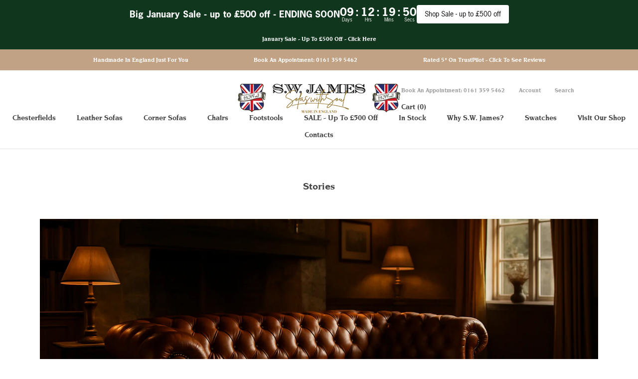

--- FILE ---
content_type: text/html; charset=utf-8
request_url: https://www.swjames.com/en-us/blogs/stories
body_size: 29754
content:















<!doctype html>

<html class="no-js" lang="en">
  <head>
<!-- Google Tag Manager -->
<script>(function(w,d,s,l,i){w[l]=w[l]||[];w[l].push({'gtm.start':
new Date().getTime(),event:'gtm.js'});var f=d.getElementsByTagName(s)[0],
j=d.createElement(s),dl=l!='dataLayer'?'&l='+l:'';j.async=true;j.src=
'https://www.googletagmanager.com/gtm.js?id='+i+dl;f.parentNode.insertBefore(j,f);
})(window,document,'script','dataLayer','GTM-5HWF47C');</script>
<!-- End Google Tag Manager -->

    <meta charset="utf-8">
    <meta http-equiv="X-UA-Compatible" content="IE=edge,chrome=1">
    <meta
      name="viewport"
      content="width=device-width, initial-scale=1.0, height=device-height, minimum-scale=1.0, maximum-scale=1.0"
    >
    <meta name="theme-color" content="">
    <link rel="stylesheet" href="https://use.typekit.net/epb1bvt.css">
    <title>Stories
</title><link rel="canonical" href="https://www.swjames.com/en-us/blogs/stories"><link rel="shortcut icon" href="//www.swjames.com/cdn/shop/files/android-icon-192x192_96x.png?v=1613721871" type="image/png"><meta property="og:type" content="website">
  <meta property="og:title" content="Stories"><meta property="og:url" content="https://www.swjames.com/en-us/blogs/stories">
<meta property="og:site_name" content="S.W. James"><meta name="twitter:card" content="summary"><meta name="twitter:title" content="Stories">
  <meta name="twitter:description" content="Stories"><script>
      window.dataLayer = window.dataLayer || [];
          var tagManager_pageType;
    </script>

    
  <script>window.performance && window.performance.mark && window.performance.mark('shopify.content_for_header.start');</script><meta name="google-site-verification" content="Iyv57Jti1melzwaY5f9QUe-ROX90FaYs8AhgIFJKDf8">
<meta id="shopify-digital-wallet" name="shopify-digital-wallet" content="/27034746980/digital_wallets/dialog">
<meta name="shopify-checkout-api-token" content="d4fd76c4e9df8bfe83008be3568f0ae5">
<link rel="alternate" type="application/atom+xml" title="Feed" href="/en-us/blogs/stories.atom" />
<link rel="next" href="/en-us/blogs/stories?page=2">
<link rel="alternate" hreflang="x-default" href="https://www.swjames.com/blogs/stories">
<link rel="alternate" hreflang="en" href="https://www.swjames.com/blogs/stories">
<link rel="alternate" hreflang="en-US" href="https://www.swjames.com/en-us/blogs/stories">
<script async="async" src="/checkouts/internal/preloads.js?locale=en-US"></script>
<link rel="preconnect" href="https://shop.app" crossorigin="anonymous">
<script async="async" src="https://shop.app/checkouts/internal/preloads.js?locale=en-US&shop_id=27034746980" crossorigin="anonymous"></script>
<script id="shopify-features" type="application/json">{"accessToken":"d4fd76c4e9df8bfe83008be3568f0ae5","betas":["rich-media-storefront-analytics"],"domain":"www.swjames.com","predictiveSearch":true,"shopId":27034746980,"locale":"en"}</script>
<script>var Shopify = Shopify || {};
Shopify.shop = "s-w-james.myshopify.com";
Shopify.locale = "en";
Shopify.currency = {"active":"USD","rate":"1.3717368"};
Shopify.country = "US";
Shopify.theme = {"name":"Production","id":129124073572,"schema_name":"Prestige","schema_version":"4.7.1","theme_store_id":855,"role":"main"};
Shopify.theme.handle = "null";
Shopify.theme.style = {"id":null,"handle":null};
Shopify.cdnHost = "www.swjames.com/cdn";
Shopify.routes = Shopify.routes || {};
Shopify.routes.root = "/en-us/";</script>
<script type="module">!function(o){(o.Shopify=o.Shopify||{}).modules=!0}(window);</script>
<script>!function(o){function n(){var o=[];function n(){o.push(Array.prototype.slice.apply(arguments))}return n.q=o,n}var t=o.Shopify=o.Shopify||{};t.loadFeatures=n(),t.autoloadFeatures=n()}(window);</script>
<script>
  window.ShopifyPay = window.ShopifyPay || {};
  window.ShopifyPay.apiHost = "shop.app\/pay";
  window.ShopifyPay.redirectState = null;
</script>
<script id="shop-js-analytics" type="application/json">{"pageType":"blog"}</script>
<script defer="defer" async type="module" src="//www.swjames.com/cdn/shopifycloud/shop-js/modules/v2/client.init-shop-cart-sync_BT-GjEfc.en.esm.js"></script>
<script defer="defer" async type="module" src="//www.swjames.com/cdn/shopifycloud/shop-js/modules/v2/chunk.common_D58fp_Oc.esm.js"></script>
<script defer="defer" async type="module" src="//www.swjames.com/cdn/shopifycloud/shop-js/modules/v2/chunk.modal_xMitdFEc.esm.js"></script>
<script type="module">
  await import("//www.swjames.com/cdn/shopifycloud/shop-js/modules/v2/client.init-shop-cart-sync_BT-GjEfc.en.esm.js");
await import("//www.swjames.com/cdn/shopifycloud/shop-js/modules/v2/chunk.common_D58fp_Oc.esm.js");
await import("//www.swjames.com/cdn/shopifycloud/shop-js/modules/v2/chunk.modal_xMitdFEc.esm.js");

  window.Shopify.SignInWithShop?.initShopCartSync?.({"fedCMEnabled":true,"windoidEnabled":true});

</script>
<script>
  window.Shopify = window.Shopify || {};
  if (!window.Shopify.featureAssets) window.Shopify.featureAssets = {};
  window.Shopify.featureAssets['shop-js'] = {"shop-cart-sync":["modules/v2/client.shop-cart-sync_DZOKe7Ll.en.esm.js","modules/v2/chunk.common_D58fp_Oc.esm.js","modules/v2/chunk.modal_xMitdFEc.esm.js"],"init-fed-cm":["modules/v2/client.init-fed-cm_B6oLuCjv.en.esm.js","modules/v2/chunk.common_D58fp_Oc.esm.js","modules/v2/chunk.modal_xMitdFEc.esm.js"],"shop-cash-offers":["modules/v2/client.shop-cash-offers_D2sdYoxE.en.esm.js","modules/v2/chunk.common_D58fp_Oc.esm.js","modules/v2/chunk.modal_xMitdFEc.esm.js"],"shop-login-button":["modules/v2/client.shop-login-button_QeVjl5Y3.en.esm.js","modules/v2/chunk.common_D58fp_Oc.esm.js","modules/v2/chunk.modal_xMitdFEc.esm.js"],"pay-button":["modules/v2/client.pay-button_DXTOsIq6.en.esm.js","modules/v2/chunk.common_D58fp_Oc.esm.js","modules/v2/chunk.modal_xMitdFEc.esm.js"],"shop-button":["modules/v2/client.shop-button_DQZHx9pm.en.esm.js","modules/v2/chunk.common_D58fp_Oc.esm.js","modules/v2/chunk.modal_xMitdFEc.esm.js"],"avatar":["modules/v2/client.avatar_BTnouDA3.en.esm.js"],"init-windoid":["modules/v2/client.init-windoid_CR1B-cfM.en.esm.js","modules/v2/chunk.common_D58fp_Oc.esm.js","modules/v2/chunk.modal_xMitdFEc.esm.js"],"init-shop-for-new-customer-accounts":["modules/v2/client.init-shop-for-new-customer-accounts_C_vY_xzh.en.esm.js","modules/v2/client.shop-login-button_QeVjl5Y3.en.esm.js","modules/v2/chunk.common_D58fp_Oc.esm.js","modules/v2/chunk.modal_xMitdFEc.esm.js"],"init-shop-email-lookup-coordinator":["modules/v2/client.init-shop-email-lookup-coordinator_BI7n9ZSv.en.esm.js","modules/v2/chunk.common_D58fp_Oc.esm.js","modules/v2/chunk.modal_xMitdFEc.esm.js"],"init-shop-cart-sync":["modules/v2/client.init-shop-cart-sync_BT-GjEfc.en.esm.js","modules/v2/chunk.common_D58fp_Oc.esm.js","modules/v2/chunk.modal_xMitdFEc.esm.js"],"shop-toast-manager":["modules/v2/client.shop-toast-manager_DiYdP3xc.en.esm.js","modules/v2/chunk.common_D58fp_Oc.esm.js","modules/v2/chunk.modal_xMitdFEc.esm.js"],"init-customer-accounts":["modules/v2/client.init-customer-accounts_D9ZNqS-Q.en.esm.js","modules/v2/client.shop-login-button_QeVjl5Y3.en.esm.js","modules/v2/chunk.common_D58fp_Oc.esm.js","modules/v2/chunk.modal_xMitdFEc.esm.js"],"init-customer-accounts-sign-up":["modules/v2/client.init-customer-accounts-sign-up_iGw4briv.en.esm.js","modules/v2/client.shop-login-button_QeVjl5Y3.en.esm.js","modules/v2/chunk.common_D58fp_Oc.esm.js","modules/v2/chunk.modal_xMitdFEc.esm.js"],"shop-follow-button":["modules/v2/client.shop-follow-button_CqMgW2wH.en.esm.js","modules/v2/chunk.common_D58fp_Oc.esm.js","modules/v2/chunk.modal_xMitdFEc.esm.js"],"checkout-modal":["modules/v2/client.checkout-modal_xHeaAweL.en.esm.js","modules/v2/chunk.common_D58fp_Oc.esm.js","modules/v2/chunk.modal_xMitdFEc.esm.js"],"shop-login":["modules/v2/client.shop-login_D91U-Q7h.en.esm.js","modules/v2/chunk.common_D58fp_Oc.esm.js","modules/v2/chunk.modal_xMitdFEc.esm.js"],"lead-capture":["modules/v2/client.lead-capture_BJmE1dJe.en.esm.js","modules/v2/chunk.common_D58fp_Oc.esm.js","modules/v2/chunk.modal_xMitdFEc.esm.js"],"payment-terms":["modules/v2/client.payment-terms_Ci9AEqFq.en.esm.js","modules/v2/chunk.common_D58fp_Oc.esm.js","modules/v2/chunk.modal_xMitdFEc.esm.js"]};
</script>
<script>(function() {
  var isLoaded = false;
  function asyncLoad() {
    if (isLoaded) return;
    isLoaded = true;
    var urls = ["https:\/\/ecommplugins-scripts.trustpilot.com\/v2.1\/js\/header.min.js?settings=eyJrZXkiOiJ4SktHUHlrTUp2R0pBTjdrIiwicyI6Im5vbmUifQ==\u0026v=2.5\u0026shop=s-w-james.myshopify.com","https:\/\/ecommplugins-trustboxsettings.trustpilot.com\/s-w-james.myshopify.com.js?settings=1620894138603\u0026shop=s-w-james.myshopify.com","https:\/\/cdn.nfcube.com\/instafeed-503c30ce26c7f1fac82ad59061c19a8a.js?shop=s-w-james.myshopify.com","https:\/\/na.shgcdn3.com\/collector.js?shop=s-w-james.myshopify.com"];
    for (var i = 0; i < urls.length; i++) {
      var s = document.createElement('script');
      s.type = 'text/javascript';
      s.async = true;
      s.src = urls[i];
      var x = document.getElementsByTagName('script')[0];
      x.parentNode.insertBefore(s, x);
    }
  };
  if(window.attachEvent) {
    window.attachEvent('onload', asyncLoad);
  } else {
    window.addEventListener('load', asyncLoad, false);
  }
})();</script>
<script id="__st">var __st={"a":27034746980,"offset":0,"reqid":"39d2d63b-b711-4f6e-b632-a64090f51d36-1769080202","pageurl":"www.swjames.com\/en-us\/blogs\/stories","s":"blogs-49159929956","u":"6551b0f5b5fc","p":"blog","rtyp":"blog","rid":49159929956};</script>
<script>window.ShopifyPaypalV4VisibilityTracking = true;</script>
<script id="captcha-bootstrap">!function(){'use strict';const t='contact',e='account',n='new_comment',o=[[t,t],['blogs',n],['comments',n],[t,'customer']],c=[[e,'customer_login'],[e,'guest_login'],[e,'recover_customer_password'],[e,'create_customer']],r=t=>t.map((([t,e])=>`form[action*='/${t}']:not([data-nocaptcha='true']) input[name='form_type'][value='${e}']`)).join(','),a=t=>()=>t?[...document.querySelectorAll(t)].map((t=>t.form)):[];function s(){const t=[...o],e=r(t);return a(e)}const i='password',u='form_key',d=['recaptcha-v3-token','g-recaptcha-response','h-captcha-response',i],f=()=>{try{return window.sessionStorage}catch{return}},m='__shopify_v',_=t=>t.elements[u];function p(t,e,n=!1){try{const o=window.sessionStorage,c=JSON.parse(o.getItem(e)),{data:r}=function(t){const{data:e,action:n}=t;return t[m]||n?{data:e,action:n}:{data:t,action:n}}(c);for(const[e,n]of Object.entries(r))t.elements[e]&&(t.elements[e].value=n);n&&o.removeItem(e)}catch(o){console.error('form repopulation failed',{error:o})}}const l='form_type',E='cptcha';function T(t){t.dataset[E]=!0}const w=window,h=w.document,L='Shopify',v='ce_forms',y='captcha';let A=!1;((t,e)=>{const n=(g='f06e6c50-85a8-45c8-87d0-21a2b65856fe',I='https://cdn.shopify.com/shopifycloud/storefront-forms-hcaptcha/ce_storefront_forms_captcha_hcaptcha.v1.5.2.iife.js',D={infoText:'Protected by hCaptcha',privacyText:'Privacy',termsText:'Terms'},(t,e,n)=>{const o=w[L][v],c=o.bindForm;if(c)return c(t,g,e,D).then(n);var r;o.q.push([[t,g,e,D],n]),r=I,A||(h.body.append(Object.assign(h.createElement('script'),{id:'captcha-provider',async:!0,src:r})),A=!0)});var g,I,D;w[L]=w[L]||{},w[L][v]=w[L][v]||{},w[L][v].q=[],w[L][y]=w[L][y]||{},w[L][y].protect=function(t,e){n(t,void 0,e),T(t)},Object.freeze(w[L][y]),function(t,e,n,w,h,L){const[v,y,A,g]=function(t,e,n){const i=e?o:[],u=t?c:[],d=[...i,...u],f=r(d),m=r(i),_=r(d.filter((([t,e])=>n.includes(e))));return[a(f),a(m),a(_),s()]}(w,h,L),I=t=>{const e=t.target;return e instanceof HTMLFormElement?e:e&&e.form},D=t=>v().includes(t);t.addEventListener('submit',(t=>{const e=I(t);if(!e)return;const n=D(e)&&!e.dataset.hcaptchaBound&&!e.dataset.recaptchaBound,o=_(e),c=g().includes(e)&&(!o||!o.value);(n||c)&&t.preventDefault(),c&&!n&&(function(t){try{if(!f())return;!function(t){const e=f();if(!e)return;const n=_(t);if(!n)return;const o=n.value;o&&e.removeItem(o)}(t);const e=Array.from(Array(32),(()=>Math.random().toString(36)[2])).join('');!function(t,e){_(t)||t.append(Object.assign(document.createElement('input'),{type:'hidden',name:u})),t.elements[u].value=e}(t,e),function(t,e){const n=f();if(!n)return;const o=[...t.querySelectorAll(`input[type='${i}']`)].map((({name:t})=>t)),c=[...d,...o],r={};for(const[a,s]of new FormData(t).entries())c.includes(a)||(r[a]=s);n.setItem(e,JSON.stringify({[m]:1,action:t.action,data:r}))}(t,e)}catch(e){console.error('failed to persist form',e)}}(e),e.submit())}));const S=(t,e)=>{t&&!t.dataset[E]&&(n(t,e.some((e=>e===t))),T(t))};for(const o of['focusin','change'])t.addEventListener(o,(t=>{const e=I(t);D(e)&&S(e,y())}));const B=e.get('form_key'),M=e.get(l),P=B&&M;t.addEventListener('DOMContentLoaded',(()=>{const t=y();if(P)for(const e of t)e.elements[l].value===M&&p(e,B);[...new Set([...A(),...v().filter((t=>'true'===t.dataset.shopifyCaptcha))])].forEach((e=>S(e,t)))}))}(h,new URLSearchParams(w.location.search),n,t,e,['guest_login'])})(!0,!1)}();</script>
<script integrity="sha256-4kQ18oKyAcykRKYeNunJcIwy7WH5gtpwJnB7kiuLZ1E=" data-source-attribution="shopify.loadfeatures" defer="defer" src="//www.swjames.com/cdn/shopifycloud/storefront/assets/storefront/load_feature-a0a9edcb.js" crossorigin="anonymous"></script>
<script crossorigin="anonymous" defer="defer" src="//www.swjames.com/cdn/shopifycloud/storefront/assets/shopify_pay/storefront-65b4c6d7.js?v=20250812"></script>
<script data-source-attribution="shopify.dynamic_checkout.dynamic.init">var Shopify=Shopify||{};Shopify.PaymentButton=Shopify.PaymentButton||{isStorefrontPortableWallets:!0,init:function(){window.Shopify.PaymentButton.init=function(){};var t=document.createElement("script");t.src="https://www.swjames.com/cdn/shopifycloud/portable-wallets/latest/portable-wallets.en.js",t.type="module",document.head.appendChild(t)}};
</script>
<script data-source-attribution="shopify.dynamic_checkout.buyer_consent">
  function portableWalletsHideBuyerConsent(e){var t=document.getElementById("shopify-buyer-consent"),n=document.getElementById("shopify-subscription-policy-button");t&&n&&(t.classList.add("hidden"),t.setAttribute("aria-hidden","true"),n.removeEventListener("click",e))}function portableWalletsShowBuyerConsent(e){var t=document.getElementById("shopify-buyer-consent"),n=document.getElementById("shopify-subscription-policy-button");t&&n&&(t.classList.remove("hidden"),t.removeAttribute("aria-hidden"),n.addEventListener("click",e))}window.Shopify?.PaymentButton&&(window.Shopify.PaymentButton.hideBuyerConsent=portableWalletsHideBuyerConsent,window.Shopify.PaymentButton.showBuyerConsent=portableWalletsShowBuyerConsent);
</script>
<script data-source-attribution="shopify.dynamic_checkout.cart.bootstrap">document.addEventListener("DOMContentLoaded",(function(){function t(){return document.querySelector("shopify-accelerated-checkout-cart, shopify-accelerated-checkout")}if(t())Shopify.PaymentButton.init();else{new MutationObserver((function(e,n){t()&&(Shopify.PaymentButton.init(),n.disconnect())})).observe(document.body,{childList:!0,subtree:!0})}}));
</script>
<link id="shopify-accelerated-checkout-styles" rel="stylesheet" media="screen" href="https://www.swjames.com/cdn/shopifycloud/portable-wallets/latest/accelerated-checkout-backwards-compat.css" crossorigin="anonymous">
<style id="shopify-accelerated-checkout-cart">
        #shopify-buyer-consent {
  margin-top: 1em;
  display: inline-block;
  width: 100%;
}

#shopify-buyer-consent.hidden {
  display: none;
}

#shopify-subscription-policy-button {
  background: none;
  border: none;
  padding: 0;
  text-decoration: underline;
  font-size: inherit;
  cursor: pointer;
}

#shopify-subscription-policy-button::before {
  box-shadow: none;
}

      </style>

<script>window.performance && window.performance.mark && window.performance.mark('shopify.content_for_header.end');</script>
  



  <script type="text/javascript">
    window.__shgProducts = window.__shgProducts || {};
    
      
      
    
  </script>



  <script type="text/javascript">
    
      window.__shgMoneyFormat = window.__shgMoneyFormat || {"GBP":{"currency":"GBP","currency_symbol":"£","currency_symbol_location":"left","decimal_places":2,"decimal_separator":".","thousands_separator":","},"USD":{"currency":"USD","currency_symbol":"$","currency_symbol_location":"left","decimal_places":2,"decimal_separator":".","thousands_separator":","}};
    
    window.__shgCurrentCurrencyCode = window.__shgCurrentCurrencyCode || {
      currency: "USD",
      currency_symbol: "$",
      decimal_separator: ".",
      thousands_separator: ",",
      decimal_places: 2,
      currency_symbol_location: "left"
    };
  </script>



    

  <link rel="stylesheet" href="//www.swjames.com/cdn/shop/t/5/assets/theme_2021.css?v=139983988294246757091764066516">

<style>
  .CollectionList.CollectionList--grid.CollectionList--spaced{margin:0 auto;max-width:1610px;}
  .HorizontalList--spacingTight .HorizontalList__Item{margin-right:4px;}

  @media only screen and (max-width: 640px) {
  	.MobShrink{font-size:.95em;}
    .ColorSwatch--mega{width:60px;height:60px;}
    .HideLabelMob{display:none;}
  }
</style>


    <script>
      // This allows to expose several variables to the global scope, to be used in scripts
      window.theme = {
        pageType: "blog",
        moneyFormat: "${{amount}}",
        moneyWithCurrencyFormat: "${{amount}} USD",
        productImageSize: "natural",
        searchMode: "product,article",
        showPageTransition: false,
        showElementStaggering: false,
        showImageZooming: false
      };

      window.routes = {
        rootUrl: "\/en-us",
        cartUrl: "\/en-us\/cart",
        cartAddUrl: "\/en-us\/cart\/add",
        cartChangeUrl: "\/en-us\/cart\/change",
        searchUrl: "\/en-us\/search",
        productRecommendationsUrl: "\/en-us\/recommendations\/products"
      };

      window.languages = {
        cartAddNote: "Add Order Note",
        cartEditNote: "Edit Order Note",
        productImageLoadingError: "This image could not be loaded. Please try to reload the page.",
        productFormAddToCart: "Add to cart",
        productFormUnavailable: "Unavailable",
        productFormSoldOut: "Sold Out",
        shippingEstimatorOneResult: "1 option available:",
        shippingEstimatorMoreResults: "{{count}} options available:",
        shippingEstimatorNoResults: "No shipping could be found"
      };

      window.lazySizesConfig = {
        loadHidden: false,
        hFac: 0.5,
        expFactor: 2,
        ricTimeout: 150,
        lazyClass: 'Image--lazyLoad',
        loadingClass: 'Image--lazyLoading',
        loadedClass: 'Image--lazyLoaded'
      };

      document.documentElement.className = document.documentElement.className.replace('no-js', 'js');
      document.documentElement.style.setProperty('--window-height', window.innerHeight + 'px');

      // We do a quick detection of some features (we could use Modernizr but for so little...)
      (function() {
        document.documentElement.className += ((window.CSS && window.CSS.supports('(position: sticky) or (position: -webkit-sticky)')) ? ' supports-sticky' : ' no-supports-sticky');
        document.documentElement.className += (window.matchMedia('(-moz-touch-enabled: 1), (hover: none)')).matches ? ' no-supports-hover' : ' supports-hover';
      }());
    </script>
    <script src="//www.swjames.com/cdn/shop/t/5/assets/lazysizes.min.js?v=174358363404432586981691678296" defer></script><script src="//www.swjames.com/cdn/shop/t/5/assets/libs.min.js?v=26178543184394469741691678296" defer></script>
    <script src="//www.swjames.com/cdn/shop/t/5/assets/theme_2021_min.js?v=470866608251098521691678296" defer></script>
    <script src="//www.swjames.com/cdn/shop/t/5/assets/custom.js?v=82515521792768492601726493991" defer></script>

    <script>
      (function () {
        window.onpageshow = function() {
          if (window.theme.showPageTransition) {
            var pageTransition = document.querySelector('.PageTransition');

            if (pageTransition) {
              pageTransition.style.visibility = 'visible';
              pageTransition.style.opacity = '0';
            }
          }

          // When the page is loaded from the cache, we have to reload the cart content
          document.documentElement.dispatchEvent(new CustomEvent('cart:refresh', {
            bubbles: true
          }));
        };
      })();

      //CUSTOM SWJ VARS
      var variantOverride = "";var imageCacheBust = 124;
    </script>
    


  <script type="application/ld+json">
  {
    "@context": "http://schema.org",
    "@type": "BreadcrumbList",
  "itemListElement": [{
      "@type": "ListItem",
      "position": 1,
      "name": "Translation missing: en.general.breadcrumb.home",
      "item": "https://www.swjames.com"
    },{
          "@type": "ListItem",
          "position": 2,
          "name": "Stories",
          "item": "https://www.swjames.com/en-us/blogs/stories"
        }]
  }
  </script>

<meta name="google-site-verification" content="unkuAGCztd9ZvfPIW4yEN6_e9o8ZyQAIGWPYzgNmIjY">

    

<script type="text/javascript">
  
    window.SHG_CUSTOMER = null;
  
</script>








<!-- Google tag (gtag.js) -->
<script async src="https://www.googletagmanager.com/gtag/js?id=AW-803631959"></script>
<script>
  window.dataLayer = window.dataLayer || [];
  function gtag(){dataLayer.push(arguments);}
  gtag('js', new Date());

  gtag('config', 'AW-803631959');
</script>

  <!-- BEGIN app block: shopify://apps/klaviyo-email-marketing-sms/blocks/klaviyo-onsite-embed/2632fe16-c075-4321-a88b-50b567f42507 -->












  <script async src="https://static.klaviyo.com/onsite/js/YirpN2/klaviyo.js?company_id=YirpN2"></script>
  <script>!function(){if(!window.klaviyo){window._klOnsite=window._klOnsite||[];try{window.klaviyo=new Proxy({},{get:function(n,i){return"push"===i?function(){var n;(n=window._klOnsite).push.apply(n,arguments)}:function(){for(var n=arguments.length,o=new Array(n),w=0;w<n;w++)o[w]=arguments[w];var t="function"==typeof o[o.length-1]?o.pop():void 0,e=new Promise((function(n){window._klOnsite.push([i].concat(o,[function(i){t&&t(i),n(i)}]))}));return e}}})}catch(n){window.klaviyo=window.klaviyo||[],window.klaviyo.push=function(){var n;(n=window._klOnsite).push.apply(n,arguments)}}}}();</script>

  




  <script>
    window.klaviyoReviewsProductDesignMode = false
  </script>







<!-- END app block --><script src="https://cdn.shopify.com/extensions/019b0ca3-aa13-7aa2-a0b4-6cb667a1f6f7/essential-countdown-timer-55/assets/countdown_timer_essential_apps.min.js" type="text/javascript" defer="defer"></script>
<meta property="og:image" content="https://cdn.shopify.com/s/files/1/0270/3474/6980/files/swj_logo_black_18f6dd97-889d-4b37-9ec2-306508e8e34c.jpg?v=1628508874" />
<meta property="og:image:secure_url" content="https://cdn.shopify.com/s/files/1/0270/3474/6980/files/swj_logo_black_18f6dd97-889d-4b37-9ec2-306508e8e34c.jpg?v=1628508874" />
<meta property="og:image:width" content="887" />
<meta property="og:image:height" content="321" />
<link href="https://monorail-edge.shopifysvc.com" rel="dns-prefetch">
<script>(function(){if ("sendBeacon" in navigator && "performance" in window) {try {var session_token_from_headers = performance.getEntriesByType('navigation')[0].serverTiming.find(x => x.name == '_s').description;} catch {var session_token_from_headers = undefined;}var session_cookie_matches = document.cookie.match(/_shopify_s=([^;]*)/);var session_token_from_cookie = session_cookie_matches && session_cookie_matches.length === 2 ? session_cookie_matches[1] : "";var session_token = session_token_from_headers || session_token_from_cookie || "";function handle_abandonment_event(e) {var entries = performance.getEntries().filter(function(entry) {return /monorail-edge.shopifysvc.com/.test(entry.name);});if (!window.abandonment_tracked && entries.length === 0) {window.abandonment_tracked = true;var currentMs = Date.now();var navigation_start = performance.timing.navigationStart;var payload = {shop_id: 27034746980,url: window.location.href,navigation_start,duration: currentMs - navigation_start,session_token,page_type: "blog"};window.navigator.sendBeacon("https://monorail-edge.shopifysvc.com/v1/produce", JSON.stringify({schema_id: "online_store_buyer_site_abandonment/1.1",payload: payload,metadata: {event_created_at_ms: currentMs,event_sent_at_ms: currentMs}}));}}window.addEventListener('pagehide', handle_abandonment_event);}}());</script>
<script id="web-pixels-manager-setup">(function e(e,d,r,n,o){if(void 0===o&&(o={}),!Boolean(null===(a=null===(i=window.Shopify)||void 0===i?void 0:i.analytics)||void 0===a?void 0:a.replayQueue)){var i,a;window.Shopify=window.Shopify||{};var t=window.Shopify;t.analytics=t.analytics||{};var s=t.analytics;s.replayQueue=[],s.publish=function(e,d,r){return s.replayQueue.push([e,d,r]),!0};try{self.performance.mark("wpm:start")}catch(e){}var l=function(){var e={modern:/Edge?\/(1{2}[4-9]|1[2-9]\d|[2-9]\d{2}|\d{4,})\.\d+(\.\d+|)|Firefox\/(1{2}[4-9]|1[2-9]\d|[2-9]\d{2}|\d{4,})\.\d+(\.\d+|)|Chrom(ium|e)\/(9{2}|\d{3,})\.\d+(\.\d+|)|(Maci|X1{2}).+ Version\/(15\.\d+|(1[6-9]|[2-9]\d|\d{3,})\.\d+)([,.]\d+|)( \(\w+\)|)( Mobile\/\w+|) Safari\/|Chrome.+OPR\/(9{2}|\d{3,})\.\d+\.\d+|(CPU[ +]OS|iPhone[ +]OS|CPU[ +]iPhone|CPU IPhone OS|CPU iPad OS)[ +]+(15[._]\d+|(1[6-9]|[2-9]\d|\d{3,})[._]\d+)([._]\d+|)|Android:?[ /-](13[3-9]|1[4-9]\d|[2-9]\d{2}|\d{4,})(\.\d+|)(\.\d+|)|Android.+Firefox\/(13[5-9]|1[4-9]\d|[2-9]\d{2}|\d{4,})\.\d+(\.\d+|)|Android.+Chrom(ium|e)\/(13[3-9]|1[4-9]\d|[2-9]\d{2}|\d{4,})\.\d+(\.\d+|)|SamsungBrowser\/([2-9]\d|\d{3,})\.\d+/,legacy:/Edge?\/(1[6-9]|[2-9]\d|\d{3,})\.\d+(\.\d+|)|Firefox\/(5[4-9]|[6-9]\d|\d{3,})\.\d+(\.\d+|)|Chrom(ium|e)\/(5[1-9]|[6-9]\d|\d{3,})\.\d+(\.\d+|)([\d.]+$|.*Safari\/(?![\d.]+ Edge\/[\d.]+$))|(Maci|X1{2}).+ Version\/(10\.\d+|(1[1-9]|[2-9]\d|\d{3,})\.\d+)([,.]\d+|)( \(\w+\)|)( Mobile\/\w+|) Safari\/|Chrome.+OPR\/(3[89]|[4-9]\d|\d{3,})\.\d+\.\d+|(CPU[ +]OS|iPhone[ +]OS|CPU[ +]iPhone|CPU IPhone OS|CPU iPad OS)[ +]+(10[._]\d+|(1[1-9]|[2-9]\d|\d{3,})[._]\d+)([._]\d+|)|Android:?[ /-](13[3-9]|1[4-9]\d|[2-9]\d{2}|\d{4,})(\.\d+|)(\.\d+|)|Mobile Safari.+OPR\/([89]\d|\d{3,})\.\d+\.\d+|Android.+Firefox\/(13[5-9]|1[4-9]\d|[2-9]\d{2}|\d{4,})\.\d+(\.\d+|)|Android.+Chrom(ium|e)\/(13[3-9]|1[4-9]\d|[2-9]\d{2}|\d{4,})\.\d+(\.\d+|)|Android.+(UC? ?Browser|UCWEB|U3)[ /]?(15\.([5-9]|\d{2,})|(1[6-9]|[2-9]\d|\d{3,})\.\d+)\.\d+|SamsungBrowser\/(5\.\d+|([6-9]|\d{2,})\.\d+)|Android.+MQ{2}Browser\/(14(\.(9|\d{2,})|)|(1[5-9]|[2-9]\d|\d{3,})(\.\d+|))(\.\d+|)|K[Aa][Ii]OS\/(3\.\d+|([4-9]|\d{2,})\.\d+)(\.\d+|)/},d=e.modern,r=e.legacy,n=navigator.userAgent;return n.match(d)?"modern":n.match(r)?"legacy":"unknown"}(),u="modern"===l?"modern":"legacy",c=(null!=n?n:{modern:"",legacy:""})[u],f=function(e){return[e.baseUrl,"/wpm","/b",e.hashVersion,"modern"===e.buildTarget?"m":"l",".js"].join("")}({baseUrl:d,hashVersion:r,buildTarget:u}),m=function(e){var d=e.version,r=e.bundleTarget,n=e.surface,o=e.pageUrl,i=e.monorailEndpoint;return{emit:function(e){var a=e.status,t=e.errorMsg,s=(new Date).getTime(),l=JSON.stringify({metadata:{event_sent_at_ms:s},events:[{schema_id:"web_pixels_manager_load/3.1",payload:{version:d,bundle_target:r,page_url:o,status:a,surface:n,error_msg:t},metadata:{event_created_at_ms:s}}]});if(!i)return console&&console.warn&&console.warn("[Web Pixels Manager] No Monorail endpoint provided, skipping logging."),!1;try{return self.navigator.sendBeacon.bind(self.navigator)(i,l)}catch(e){}var u=new XMLHttpRequest;try{return u.open("POST",i,!0),u.setRequestHeader("Content-Type","text/plain"),u.send(l),!0}catch(e){return console&&console.warn&&console.warn("[Web Pixels Manager] Got an unhandled error while logging to Monorail."),!1}}}}({version:r,bundleTarget:l,surface:e.surface,pageUrl:self.location.href,monorailEndpoint:e.monorailEndpoint});try{o.browserTarget=l,function(e){var d=e.src,r=e.async,n=void 0===r||r,o=e.onload,i=e.onerror,a=e.sri,t=e.scriptDataAttributes,s=void 0===t?{}:t,l=document.createElement("script"),u=document.querySelector("head"),c=document.querySelector("body");if(l.async=n,l.src=d,a&&(l.integrity=a,l.crossOrigin="anonymous"),s)for(var f in s)if(Object.prototype.hasOwnProperty.call(s,f))try{l.dataset[f]=s[f]}catch(e){}if(o&&l.addEventListener("load",o),i&&l.addEventListener("error",i),u)u.appendChild(l);else{if(!c)throw new Error("Did not find a head or body element to append the script");c.appendChild(l)}}({src:f,async:!0,onload:function(){if(!function(){var e,d;return Boolean(null===(d=null===(e=window.Shopify)||void 0===e?void 0:e.analytics)||void 0===d?void 0:d.initialized)}()){var d=window.webPixelsManager.init(e)||void 0;if(d){var r=window.Shopify.analytics;r.replayQueue.forEach((function(e){var r=e[0],n=e[1],o=e[2];d.publishCustomEvent(r,n,o)})),r.replayQueue=[],r.publish=d.publishCustomEvent,r.visitor=d.visitor,r.initialized=!0}}},onerror:function(){return m.emit({status:"failed",errorMsg:"".concat(f," has failed to load")})},sri:function(e){var d=/^sha384-[A-Za-z0-9+/=]+$/;return"string"==typeof e&&d.test(e)}(c)?c:"",scriptDataAttributes:o}),m.emit({status:"loading"})}catch(e){m.emit({status:"failed",errorMsg:(null==e?void 0:e.message)||"Unknown error"})}}})({shopId: 27034746980,storefrontBaseUrl: "https://www.swjames.com",extensionsBaseUrl: "https://extensions.shopifycdn.com/cdn/shopifycloud/web-pixels-manager",monorailEndpoint: "https://monorail-edge.shopifysvc.com/unstable/produce_batch",surface: "storefront-renderer",enabledBetaFlags: ["2dca8a86"],webPixelsConfigList: [{"id":"1708949880","configuration":"{\"accountID\":\"YirpN2\",\"webPixelConfig\":\"eyJlbmFibGVBZGRlZFRvQ2FydEV2ZW50cyI6IHRydWV9\"}","eventPayloadVersion":"v1","runtimeContext":"STRICT","scriptVersion":"524f6c1ee37bacdca7657a665bdca589","type":"APP","apiClientId":123074,"privacyPurposes":["ANALYTICS","MARKETING"],"dataSharingAdjustments":{"protectedCustomerApprovalScopes":["read_customer_address","read_customer_email","read_customer_name","read_customer_personal_data","read_customer_phone"]}},{"id":"895549816","configuration":"{\"config\":\"{\\\"pixel_id\\\":\\\"G-G6CL8SVVCZ\\\",\\\"gtag_events\\\":[{\\\"type\\\":\\\"begin_checkout\\\",\\\"action_label\\\":[\\\"G-G6CL8SVVCZ\\\",\\\"AW-803631959\\\/7wKzCIunivIBENfmmf8C\\\"]},{\\\"type\\\":\\\"search\\\",\\\"action_label\\\":[\\\"G-G6CL8SVVCZ\\\",\\\"AW-803631959\\\/K3NZCI6nivIBENfmmf8C\\\"]},{\\\"type\\\":\\\"view_item\\\",\\\"action_label\\\":[\\\"G-G6CL8SVVCZ\\\",\\\"AW-803631959\\\/7VT8CIWnivIBENfmmf8C\\\"]},{\\\"type\\\":\\\"purchase\\\",\\\"action_label\\\":[\\\"G-G6CL8SVVCZ\\\",\\\"AW-803631959\\\/tza0CIKnivIBENfmmf8C\\\"]},{\\\"type\\\":\\\"page_view\\\",\\\"action_label\\\":[\\\"G-G6CL8SVVCZ\\\",\\\"AW-803631959\\\/LjVOCP-mivIBENfmmf8C\\\"]},{\\\"type\\\":\\\"add_payment_info\\\",\\\"action_label\\\":[\\\"G-G6CL8SVVCZ\\\",\\\"AW-803631959\\\/SNdrCJGnivIBENfmmf8C\\\"]},{\\\"type\\\":\\\"add_to_cart\\\",\\\"action_label\\\":[\\\"G-G6CL8SVVCZ\\\",\\\"AW-803631959\\\/UWq9CIinivIBENfmmf8C\\\"]}],\\\"enable_monitoring_mode\\\":false}\"}","eventPayloadVersion":"v1","runtimeContext":"OPEN","scriptVersion":"b2a88bafab3e21179ed38636efcd8a93","type":"APP","apiClientId":1780363,"privacyPurposes":[],"dataSharingAdjustments":{"protectedCustomerApprovalScopes":["read_customer_address","read_customer_email","read_customer_name","read_customer_personal_data","read_customer_phone"]}},{"id":"118620260","configuration":"{\"pixel_id\":\"331176504204862\",\"pixel_type\":\"facebook_pixel\",\"metaapp_system_user_token\":\"-\"}","eventPayloadVersion":"v1","runtimeContext":"OPEN","scriptVersion":"ca16bc87fe92b6042fbaa3acc2fbdaa6","type":"APP","apiClientId":2329312,"privacyPurposes":["ANALYTICS","MARKETING","SALE_OF_DATA"],"dataSharingAdjustments":{"protectedCustomerApprovalScopes":["read_customer_address","read_customer_email","read_customer_name","read_customer_personal_data","read_customer_phone"]}},{"id":"213123448","eventPayloadVersion":"1","runtimeContext":"LAX","scriptVersion":"1","type":"CUSTOM","privacyPurposes":["ANALYTICS","MARKETING","SALE_OF_DATA"],"name":"Google Ads Conversion + EC"},{"id":"shopify-app-pixel","configuration":"{}","eventPayloadVersion":"v1","runtimeContext":"STRICT","scriptVersion":"0450","apiClientId":"shopify-pixel","type":"APP","privacyPurposes":["ANALYTICS","MARKETING"]},{"id":"shopify-custom-pixel","eventPayloadVersion":"v1","runtimeContext":"LAX","scriptVersion":"0450","apiClientId":"shopify-pixel","type":"CUSTOM","privacyPurposes":["ANALYTICS","MARKETING"]}],isMerchantRequest: false,initData: {"shop":{"name":"S.W. James","paymentSettings":{"currencyCode":"GBP"},"myshopifyDomain":"s-w-james.myshopify.com","countryCode":"GB","storefrontUrl":"https:\/\/www.swjames.com\/en-us"},"customer":null,"cart":null,"checkout":null,"productVariants":[],"purchasingCompany":null},},"https://www.swjames.com/cdn","fcfee988w5aeb613cpc8e4bc33m6693e112",{"modern":"","legacy":""},{"shopId":"27034746980","storefrontBaseUrl":"https:\/\/www.swjames.com","extensionBaseUrl":"https:\/\/extensions.shopifycdn.com\/cdn\/shopifycloud\/web-pixels-manager","surface":"storefront-renderer","enabledBetaFlags":"[\"2dca8a86\"]","isMerchantRequest":"false","hashVersion":"fcfee988w5aeb613cpc8e4bc33m6693e112","publish":"custom","events":"[[\"page_viewed\",{}]]"});</script><script>
  window.ShopifyAnalytics = window.ShopifyAnalytics || {};
  window.ShopifyAnalytics.meta = window.ShopifyAnalytics.meta || {};
  window.ShopifyAnalytics.meta.currency = 'USD';
  var meta = {"page":{"pageType":"blog","resourceType":"blog","resourceId":49159929956,"requestId":"39d2d63b-b711-4f6e-b632-a64090f51d36-1769080202"}};
  for (var attr in meta) {
    window.ShopifyAnalytics.meta[attr] = meta[attr];
  }
</script>
<script class="analytics">
  (function () {
    var customDocumentWrite = function(content) {
      var jquery = null;

      if (window.jQuery) {
        jquery = window.jQuery;
      } else if (window.Checkout && window.Checkout.$) {
        jquery = window.Checkout.$;
      }

      if (jquery) {
        jquery('body').append(content);
      }
    };

    var hasLoggedConversion = function(token) {
      if (token) {
        return document.cookie.indexOf('loggedConversion=' + token) !== -1;
      }
      return false;
    }

    var setCookieIfConversion = function(token) {
      if (token) {
        var twoMonthsFromNow = new Date(Date.now());
        twoMonthsFromNow.setMonth(twoMonthsFromNow.getMonth() + 2);

        document.cookie = 'loggedConversion=' + token + '; expires=' + twoMonthsFromNow;
      }
    }

    var trekkie = window.ShopifyAnalytics.lib = window.trekkie = window.trekkie || [];
    if (trekkie.integrations) {
      return;
    }
    trekkie.methods = [
      'identify',
      'page',
      'ready',
      'track',
      'trackForm',
      'trackLink'
    ];
    trekkie.factory = function(method) {
      return function() {
        var args = Array.prototype.slice.call(arguments);
        args.unshift(method);
        trekkie.push(args);
        return trekkie;
      };
    };
    for (var i = 0; i < trekkie.methods.length; i++) {
      var key = trekkie.methods[i];
      trekkie[key] = trekkie.factory(key);
    }
    trekkie.load = function(config) {
      trekkie.config = config || {};
      trekkie.config.initialDocumentCookie = document.cookie;
      var first = document.getElementsByTagName('script')[0];
      var script = document.createElement('script');
      script.type = 'text/javascript';
      script.onerror = function(e) {
        var scriptFallback = document.createElement('script');
        scriptFallback.type = 'text/javascript';
        scriptFallback.onerror = function(error) {
                var Monorail = {
      produce: function produce(monorailDomain, schemaId, payload) {
        var currentMs = new Date().getTime();
        var event = {
          schema_id: schemaId,
          payload: payload,
          metadata: {
            event_created_at_ms: currentMs,
            event_sent_at_ms: currentMs
          }
        };
        return Monorail.sendRequest("https://" + monorailDomain + "/v1/produce", JSON.stringify(event));
      },
      sendRequest: function sendRequest(endpointUrl, payload) {
        // Try the sendBeacon API
        if (window && window.navigator && typeof window.navigator.sendBeacon === 'function' && typeof window.Blob === 'function' && !Monorail.isIos12()) {
          var blobData = new window.Blob([payload], {
            type: 'text/plain'
          });

          if (window.navigator.sendBeacon(endpointUrl, blobData)) {
            return true;
          } // sendBeacon was not successful

        } // XHR beacon

        var xhr = new XMLHttpRequest();

        try {
          xhr.open('POST', endpointUrl);
          xhr.setRequestHeader('Content-Type', 'text/plain');
          xhr.send(payload);
        } catch (e) {
          console.log(e);
        }

        return false;
      },
      isIos12: function isIos12() {
        return window.navigator.userAgent.lastIndexOf('iPhone; CPU iPhone OS 12_') !== -1 || window.navigator.userAgent.lastIndexOf('iPad; CPU OS 12_') !== -1;
      }
    };
    Monorail.produce('monorail-edge.shopifysvc.com',
      'trekkie_storefront_load_errors/1.1',
      {shop_id: 27034746980,
      theme_id: 129124073572,
      app_name: "storefront",
      context_url: window.location.href,
      source_url: "//www.swjames.com/cdn/s/trekkie.storefront.1bbfab421998800ff09850b62e84b8915387986d.min.js"});

        };
        scriptFallback.async = true;
        scriptFallback.src = '//www.swjames.com/cdn/s/trekkie.storefront.1bbfab421998800ff09850b62e84b8915387986d.min.js';
        first.parentNode.insertBefore(scriptFallback, first);
      };
      script.async = true;
      script.src = '//www.swjames.com/cdn/s/trekkie.storefront.1bbfab421998800ff09850b62e84b8915387986d.min.js';
      first.parentNode.insertBefore(script, first);
    };
    trekkie.load(
      {"Trekkie":{"appName":"storefront","development":false,"defaultAttributes":{"shopId":27034746980,"isMerchantRequest":null,"themeId":129124073572,"themeCityHash":"17641332706368521846","contentLanguage":"en","currency":"USD","eventMetadataId":"26590132-1a8c-47f4-b259-e6430d4cb056"},"isServerSideCookieWritingEnabled":true,"monorailRegion":"shop_domain","enabledBetaFlags":["65f19447"]},"Session Attribution":{},"S2S":{"facebookCapiEnabled":true,"source":"trekkie-storefront-renderer","apiClientId":580111}}
    );

    var loaded = false;
    trekkie.ready(function() {
      if (loaded) return;
      loaded = true;

      window.ShopifyAnalytics.lib = window.trekkie;

      var originalDocumentWrite = document.write;
      document.write = customDocumentWrite;
      try { window.ShopifyAnalytics.merchantGoogleAnalytics.call(this); } catch(error) {};
      document.write = originalDocumentWrite;

      window.ShopifyAnalytics.lib.page(null,{"pageType":"blog","resourceType":"blog","resourceId":49159929956,"requestId":"39d2d63b-b711-4f6e-b632-a64090f51d36-1769080202","shopifyEmitted":true});

      var match = window.location.pathname.match(/checkouts\/(.+)\/(thank_you|post_purchase)/)
      var token = match? match[1]: undefined;
      if (!hasLoggedConversion(token)) {
        setCookieIfConversion(token);
        
      }
    });


        var eventsListenerScript = document.createElement('script');
        eventsListenerScript.async = true;
        eventsListenerScript.src = "//www.swjames.com/cdn/shopifycloud/storefront/assets/shop_events_listener-3da45d37.js";
        document.getElementsByTagName('head')[0].appendChild(eventsListenerScript);

})();</script>
  <script>
  if (!window.ga || (window.ga && typeof window.ga !== 'function')) {
    window.ga = function ga() {
      (window.ga.q = window.ga.q || []).push(arguments);
      if (window.Shopify && window.Shopify.analytics && typeof window.Shopify.analytics.publish === 'function') {
        window.Shopify.analytics.publish("ga_stub_called", {}, {sendTo: "google_osp_migration"});
      }
      console.error("Shopify's Google Analytics stub called with:", Array.from(arguments), "\nSee https://help.shopify.com/manual/promoting-marketing/pixels/pixel-migration#google for more information.");
    };
    if (window.Shopify && window.Shopify.analytics && typeof window.Shopify.analytics.publish === 'function') {
      window.Shopify.analytics.publish("ga_stub_initialized", {}, {sendTo: "google_osp_migration"});
    }
  }
</script>
<script
  defer
  src="https://www.swjames.com/cdn/shopifycloud/perf-kit/shopify-perf-kit-3.0.4.min.js"
  data-application="storefront-renderer"
  data-shop-id="27034746980"
  data-render-region="gcp-us-east1"
  data-page-type="blog"
  data-theme-instance-id="129124073572"
  data-theme-name="Prestige"
  data-theme-version="4.7.1"
  data-monorail-region="shop_domain"
  data-resource-timing-sampling-rate="10"
  data-shs="true"
  data-shs-beacon="true"
  data-shs-export-with-fetch="true"
  data-shs-logs-sample-rate="1"
  data-shs-beacon-endpoint="https://www.swjames.com/api/collect"
></script>
</head>

  <body class="prestige--v4  template-blog">
    <!-- Google Tag Manager (noscript) -->
    <noscript
      ><iframe
        src="https://www.googletagmanager.com/ns.html?id=GTM-5HWF47C"
        height="0"
        width="0"
        style="display:none;visibility:hidden"
      ></iframe
    ></noscript>
    <!-- End Google Tag Manager (noscript) -->

<!-- Google Tag Manager (noscript) -->
<noscript><iframe src="https://www.googletagmanager.com/ns.html?id=GTM-5HWF47C"
height="0" width="0" style="display:none;visibility:hidden"></iframe></noscript>
<!-- End Google Tag Manager (noscript) -->

    <a class="PageSkipLink u-visually-hidden" href="#main">Skip to content</a>
    <span class="LoadingBar"></span>
    <div class="PageOverlay"></div>
    <div class="PageTransition"></div>

    <div id="shopify-section-popup" class="shopify-section"></div>
    <div id="shopify-section-sidebar-menu" class="shopify-section"><section id="sidebar-menu" class="SidebarMenu Drawer Drawer--small Drawer--fromLeft" aria-hidden="true" data-section-id="sidebar-menu" data-section-type="sidebar-menu">
    <header class="Drawer__Header" data-drawer-animated-left>
      <button class="Drawer__Close Icon-Wrapper--clickable" data-action="close-drawer" data-drawer-id="sidebar-menu" aria-label="Close navigation"><svg class="Icon Icon--close" role="presentation" viewBox="0 0 16 14">
      <path d="M15 0L1 14m14 0L1 0" stroke="currentColor" fill="none" fill-rule="evenodd"></path>
    </svg></button>
    </header>

    <div class="Drawer__Content">
      <div class="Drawer__Main" data-drawer-animated-left data-scrollable>
        <div class="Drawer__Container">
          <nav class="SidebarMenu__Nav SidebarMenu__Nav--primary" aria-label="Sidebar navigation"><div class="Collapsible"><button class="Collapsible__Button Heading u-h6" data-action="toggle-collapsible" aria-expanded="false">Chesterfields<span class="Collapsible__Plus"></span>
                  </button>

                  <div class="Collapsible__Inner">
                    <div class="Collapsible__Content"><div class="Collapsible"><a href="/en-us/pages/chesterfield-sofas-collection" class="Collapsible__Button Heading Text--subdued Link Link--primary u-h7">ALL CHESTERFIELD RANGES</a></div><div class="Collapsible"><button class="Collapsible__Button Heading Text--subdued Link--primary u-h7" data-action="toggle-collapsible" aria-expanded="false">BY SIZE<span class="Collapsible__Plus"></span>
                            </button>

                            <div class="Collapsible__Inner">
                              <div class="Collapsible__Content">
                                <ul class="Linklist Linklist--bordered Linklist--spacingLoose"><li class="Linklist__Item">
                                      <a href="/en-us/collections/chesterfield-chairs/Size_Chair" class="Text--subdued Link Link--primary">Chair</a>
                                    </li><li class="Linklist__Item">
                                      <a href="/en-us/collections/chesterfield-chairs/Size_Snuggler" class="Text--subdued Link Link--primary">Snugglers</a>
                                    </li><li class="Linklist__Item">
                                      <a href="/en-us/collections/2-seater-chesterfield-sofas/Size_2-Seater" class="Text--subdued Link Link--primary">2 Seater</a>
                                    </li><li class="Linklist__Item">
                                      <a href="/en-us/collections/3-seater-chesterfield-sofas/Size_3-Seater" class="Text--subdued Link Link--primary">3 Seater</a>
                                    </li><li class="Linklist__Item">
                                      <a href="/en-us/collections/4-seater-chesterfield-sofas/Size_4-Seater" class="Text--subdued Link Link--primary">4 Seater</a>
                                    </li><li class="Linklist__Item">
                                      <a href="/en-us/collections/5-seater-chesterfield-sofas/Size_5-Seater" class="Text--subdued Link Link--primary">5 Seater</a>
                                    </li><li class="Linklist__Item">
                                      <a href="/en-us/collections/6-seater-xl-chesterfields/Size_6-Seater" class="Text--subdued Link Link--primary">6 Seater / XL</a>
                                    </li></ul>
                              </div>
                            </div></div><div class="Collapsible"><button class="Collapsible__Button Heading Text--subdued Link--primary u-h7" data-action="toggle-collapsible" aria-expanded="false">BY COLOUR<span class="Collapsible__Plus"></span>
                            </button>

                            <div class="Collapsible__Inner">
                              <div class="Collapsible__Content">
                                <ul class="Linklist Linklist--bordered Linklist--spacingLoose"><li class="Linklist__Item">
                                      <a href="/en-us/collections/black-leather-chesterfield-sofas/colour_blacks" class="Text--subdued Link Link--primary">Blacks</a>
                                    </li><li class="Linklist__Item">
                                      <a href="/en-us/collections/grey-chesterfield-sofas/Colour_Greys" class="Text--subdued Link Link--primary">Greys</a>
                                    </li><li class="Linklist__Item">
                                      <a href="/en-us/collections/green-chesterfield-sofas/Colour_Greens" class="Text--subdued Link Link--primary">Greens</a>
                                    </li><li class="Linklist__Item">
                                      <a href="/en-us/collections/red-chesterfield-sofas/Colour_Reds" class="Text--subdued Link Link--primary">Reds</a>
                                    </li><li class="Linklist__Item">
                                      <a href="/en-us/collections/brown-chesterfield-sofas/Colour_Browns" class="Text--subdued Link Link--primary">Browns</a>
                                    </li><li class="Linklist__Item">
                                      <a href="/en-us/collections/blue-chesterfield-sofas/Colour_Blues" class="Text--subdued Link Link--primary">Blues</a>
                                    </li></ul>
                              </div>
                            </div></div><div class="Collapsible"><button class="Collapsible__Button Heading Text--subdued Link--primary u-h7" data-action="toggle-collapsible" aria-expanded="false">BY UPHOLSTERY<span class="Collapsible__Plus"></span>
                            </button>

                            <div class="Collapsible__Inner">
                              <div class="Collapsible__Content">
                                <ul class="Linklist Linklist--bordered Linklist--spacingLoose"><li class="Linklist__Item">
                                      <a href="/en-us/collections/vintage-leather-chesterfields" class="Text--subdued Link Link--primary">Vintage Leathers</a>
                                    </li><li class="Linklist__Item">
                                      <a href="/en-us/collections/rustic-leather-chesterfields" class="Text--subdued Link Link--primary">Rustic Leathers</a>
                                    </li><li class="Linklist__Item">
                                      <a href="/en-us/pages/harris-tweed-chesterfield" class="Text--subdued Link Link--primary">Harris Tweed &amp; Leather Blend</a>
                                    </li><li class="Linklist__Item">
                                      <a href="/en-us/collections/antique-leather-chesterfields" class="Text--subdued Link Link--primary">Antique Leathers</a>
                                    </li><li class="Linklist__Item">
                                      <a href="/en-us/collections/chesterfield-sofas/Upholstery_Heritage-Leather" class="Text--subdued Link Link--primary">Heritage Leathers</a>
                                    </li><li class="Linklist__Item">
                                      <a href="/en-us/collections/chesterfield-sofas/Upholstery_Herringbone-Wool" class="Text--subdued Link Link--primary">Herringbone Wools</a>
                                    </li></ul>
                              </div>
                            </div></div><div class="Collapsible"><button class="Collapsible__Button Heading Text--subdued Link--primary u-h7" data-action="toggle-collapsible" aria-expanded="false">BY STYLE<span class="Collapsible__Plus"></span>
                            </button>

                            <div class="Collapsible__Inner">
                              <div class="Collapsible__Content">
                                <ul class="Linklist Linklist--bordered Linklist--spacingLoose"><li class="Linklist__Item">
                                      <a href="/en-us/pages/huxley-corner-sofa" class="Text--subdued Link Link--primary">Corner Chesterfield Sofas</a>
                                    </li><li class="Linklist__Item">
                                      <a href="/en-us/collections/small-chesterfield-sofas" class="Text--subdued Link Link--primary">Small Chesterfields</a>
                                    </li><li class="Linklist__Item">
                                      <a href="/en-us/collections/large-chesterfields" class="Text--subdued Link Link--primary">Large Chesterfields</a>
                                    </li><li class="Linklist__Item">
                                      <a href="/en-us/collections/chesterfield-offers" class="Text--subdued Link Link--primary">On Sale now </a>
                                    </li><li class="Linklist__Item">
                                      <a href="/en-us/collections/in-stock" class="Text--subdued Link Link--primary">In Stock Now</a>
                                    </li><li class="Linklist__Item">
                                      <a href="/en-us/collections/chesterfield-sofas/Style_Sofa-bed" class="Text--subdued Link Link--primary">Sofa Beds</a>
                                    </li><li class="Linklist__Item">
                                      <a href="/en-us/collections/chesterfields-for-kids" class="Text--subdued Link Link--primary">Kids Chesterfields</a>
                                    </li></ul>
                              </div>
                            </div></div><div class="Collapsible"><button class="Collapsible__Button Heading Text--subdued Link--primary u-h7" data-action="toggle-collapsible" aria-expanded="false">BY RANGE<span class="Collapsible__Plus"></span>
                            </button>

                            <div class="Collapsible__Inner">
                              <div class="Collapsible__Content">
                                <ul class="Linklist Linklist--bordered Linklist--spacingLoose"><li class="Linklist__Item">
                                      <a href="/en-us/collections/archie-chesterfield-sofa" class="Text--subdued Link Link--primary">Archie</a>
                                    </li><li class="Linklist__Item">
                                      <a href="/en-us/collections/huxley-chesterfield-sofa" class="Text--subdued Link Link--primary">Huxley</a>
                                    </li><li class="Linklist__Item">
                                      <a href="/en-us/collections/mini-huxley" class="Text--subdued Link Link--primary">&#39;Mini&#39; Huxley **NEW**</a>
                                    </li><li class="Linklist__Item">
                                      <a href="/en-us/collections/lennox" class="Text--subdued Link Link--primary">Lennox</a>
                                    </li><li class="Linklist__Item">
                                      <a href="/en-us/collections/monty-chesterfield-sofa" class="Text--subdued Link Link--primary">Monty</a>
                                    </li><li class="Linklist__Item">
                                      <a href="/en-us/collections/mini-monty" class="Text--subdued Link Link--primary">&#39;Mini&#39; Monty</a>
                                    </li><li class="Linklist__Item">
                                      <a href="/en-us/collections/oakley" class="Text--subdued Link Link--primary">Oakley **NEW**</a>
                                    </li><li class="Linklist__Item">
                                      <a href="/en-us/collections/kempster" class="Text--subdued Link Link--primary">Kempster **NEW**</a>
                                    </li><li class="Linklist__Item">
                                      <a href="/en-us/collections/florence-chesterfield-sofa" class="Text--subdued Link Link--primary">Florence</a>
                                    </li><li class="Linklist__Item">
                                      <a href="/en-us/collections/sylvia" class="Text--subdued Link Link--primary">Sylvia</a>
                                    </li><li class="Linklist__Item">
                                      <a href="/en-us/collections/sterling-chesterfield-sofa" class="Text--subdued Link Link--primary">Sterling</a>
                                    </li><li class="Linklist__Item">
                                      <a href="/en-us/pages/chesterfield-sofas-collection-old" class="Text--subdued Link Link--primary">View All Ranges</a>
                                    </li></ul>
                              </div>
                            </div></div></div>
                  </div></div><div class="Collapsible"><button class="Collapsible__Button Heading u-h6" data-action="toggle-collapsible" aria-expanded="false">Leather Sofas<span class="Collapsible__Plus"></span>
                  </button>

                  <div class="Collapsible__Inner">
                    <div class="Collapsible__Content"><div class="Collapsible"><a href="/en-us/pages/exclusive-handmade-sofas" class="Collapsible__Button Heading Text--subdued Link Link--primary u-h7">SEE ALL SOFA RANGES</a></div><div class="Collapsible"><button class="Collapsible__Button Heading Text--subdued Link--primary u-h7" data-action="toggle-collapsible" aria-expanded="false">BY SIZE<span class="Collapsible__Plus"></span>
                            </button>

                            <div class="Collapsible__Inner">
                              <div class="Collapsible__Content">
                                <ul class="Linklist Linklist--bordered Linklist--spacingLoose"><li class="Linklist__Item">
                                      <a href="/en-us/collections/leather-armchairs/Size_Chair" class="Text--subdued Link Link--primary">Chair</a>
                                    </li><li class="Linklist__Item">
                                      <a href="/en-us/collections/leather-armchairs/Size_Snuggler" class="Text--subdued Link Link--primary">Snugglers</a>
                                    </li><li class="Linklist__Item">
                                      <a href="/en-us/collections/2-seater-leather-sofas/Size_2-Seater" class="Text--subdued Link Link--primary">2 Seater</a>
                                    </li><li class="Linklist__Item">
                                      <a href="/en-us/collections/3-seater-leather-sofas/Size_3-Seater" class="Text--subdued Link Link--primary">3 Seater</a>
                                    </li><li class="Linklist__Item">
                                      <a href="/en-us/collections/4-seater-leather-sofas/Size_4-Seater" class="Text--subdued Link Link--primary">4 Seater</a>
                                    </li><li class="Linklist__Item">
                                      <a href="/en-us/collections/5-seater-leather-sofas/Size_5-Seater" class="Text--subdued Link Link--primary">5 Seater</a>
                                    </li></ul>
                              </div>
                            </div></div><div class="Collapsible"><button class="Collapsible__Button Heading Text--subdued Link--primary u-h7" data-action="toggle-collapsible" aria-expanded="false">BY COLOUR<span class="Collapsible__Plus"></span>
                            </button>

                            <div class="Collapsible__Inner">
                              <div class="Collapsible__Content">
                                <ul class="Linklist Linklist--bordered Linklist--spacingLoose"><li class="Linklist__Item">
                                      <a href="/en-us/collections/black-leather-sofas/Colour_Blacks" class="Text--subdued Link Link--primary">Blacks</a>
                                    </li><li class="Linklist__Item">
                                      <a href="/en-us/collections/brown-leather-sofas/Colour_Browns" class="Text--subdued Link Link--primary">Browns</a>
                                    </li><li class="Linklist__Item">
                                      <a href="/en-us/collections/grey-leather-sofas/Colour_Greys" class="Text--subdued Link Link--primary">Greys</a>
                                    </li><li class="Linklist__Item">
                                      <a href="/en-us/collections/green-leather-sofas/Colour_Greens" class="Text--subdued Link Link--primary">Greens</a>
                                    </li><li class="Linklist__Item">
                                      <a href="/en-us/collections/leather-sofas/Colour_Blues" class="Text--subdued Link Link--primary">Blues</a>
                                    </li><li class="Linklist__Item">
                                      <a href="/en-us/collections/leather-sofas/Colour_Reds" class="Text--subdued Link Link--primary">Reds</a>
                                    </li></ul>
                              </div>
                            </div></div><div class="Collapsible"><button class="Collapsible__Button Heading Text--subdued Link--primary u-h7" data-action="toggle-collapsible" aria-expanded="false">BY UPHOLSTERY<span class="Collapsible__Plus"></span>
                            </button>

                            <div class="Collapsible__Inner">
                              <div class="Collapsible__Content">
                                <ul class="Linklist Linklist--bordered Linklist--spacingLoose"><li class="Linklist__Item">
                                      <a href="/en-us/collections/vintage-leather-sofas" class="Text--subdued Link Link--primary">Vintage Leather</a>
                                    </li><li class="Linklist__Item">
                                      <a href="/en-us/collections/rustic-leather-sofas" class="Text--subdued Link Link--primary">Rustic Leathers</a>
                                    </li><li class="Linklist__Item">
                                      <a href="/en-us/pages/corner-sofas" class="Text--subdued Link Link--primary">Corner Sofas</a>
                                    </li></ul>
                              </div>
                            </div></div><div class="Collapsible"><button class="Collapsible__Button Heading Text--subdued Link--primary u-h7" data-action="toggle-collapsible" aria-expanded="false">BY STYLE<span class="Collapsible__Plus"></span>
                            </button>

                            <div class="Collapsible__Inner">
                              <div class="Collapsible__Content">
                                <ul class="Linklist Linklist--bordered Linklist--spacingLoose"><li class="Linklist__Item">
                                      <a href="/en-us/collections/sofa-offers" class="Text--subdued Link Link--primary">Discounted Sofas - up to £500 off</a>
                                    </li><li class="Linklist__Item">
                                      <a href="/en-us/pages/corner-sofas" class="Text--subdued Link Link--primary">Corner Sofas</a>
                                    </li><li class="Linklist__Item">
                                      <a href="/en-us/collections/leather-sofas/Style_Sofa-bed" class="Text--subdued Link Link--primary">Sofa Beds</a>
                                    </li></ul>
                              </div>
                            </div></div><div class="Collapsible"><button class="Collapsible__Button Heading Text--subdued Link--primary u-h7" data-action="toggle-collapsible" aria-expanded="false">BY RANGE<span class="Collapsible__Plus"></span>
                            </button>

                            <div class="Collapsible__Inner">
                              <div class="Collapsible__Content">
                                <ul class="Linklist Linklist--bordered Linklist--spacingLoose"><li class="Linklist__Item">
                                      <a href="/en-us/collections/atticus-vintage-leather-sofa" class="Text--subdued Link Link--primary">Atticus</a>
                                    </li><li class="Linklist__Item">
                                      <a href="/en-us/pages/atticus-corner-sofas" class="Text--subdued Link Link--primary">Atticus Corner Sofa </a>
                                    </li><li class="Linklist__Item">
                                      <a href="/en-us/collections/birdie-sofa" class="Text--subdued Link Link--primary">Birdie</a>
                                    </li><li class="Linklist__Item">
                                      <a href="/en-us/collections/dudley-leather-sofa" class="Text--subdued Link Link--primary">Dudley</a>
                                    </li><li class="Linklist__Item">
                                      <a href="/en-us/collections/spike-leather-sofa" class="Text--subdued Link Link--primary">Spike</a>
                                    </li><li class="Linklist__Item">
                                      <a href="/en-us/collections/randle-leather-sofa" class="Text--subdued Link Link--primary">Randle</a>
                                    </li><li class="Linklist__Item">
                                      <a href="/en-us/collections/tillie-vintage-leather-sofa" class="Text--subdued Link Link--primary">Tillie</a>
                                    </li><li class="Linklist__Item">
                                      <a href="/en-us/collections/harvey-leather-corner-sofa" class="Text--subdued Link Link--primary">Harvey corner sofa</a>
                                    </li><li class="Linklist__Item">
                                      <a href="/en-us/collections/elsa-leather-sofa" class="Text--subdued Link Link--primary">Elsa</a>
                                    </li><li class="Linklist__Item">
                                      <a href="/en-us/pages/exclusive-handmade-sofas" class="Text--subdued Link Link--primary">View All Ranges</a>
                                    </li></ul>
                              </div>
                            </div></div></div>
                  </div></div><div class="Collapsible"><a href="/en-us/pages/corner-sofas" class="Collapsible__Button Heading Link Link--primary u-h6">Corner Sofas</a></div><div class="Collapsible"><button class="Collapsible__Button Heading u-h6" data-action="toggle-collapsible" aria-expanded="false">Chairs<span class="Collapsible__Plus"></span>
                  </button>

                  <div class="Collapsible__Inner">
                    <div class="Collapsible__Content"><div class="Collapsible"><a href="/en-us/pages/exclusive-handmade-chesterfield-chairs" class="Collapsible__Button Heading Text--subdued Link Link--primary u-h7">ALL CHAIR RANGES</a></div><div class="Collapsible"><button class="Collapsible__Button Heading Text--subdued Link--primary u-h7" data-action="toggle-collapsible" aria-expanded="false">BY COLOUR<span class="Collapsible__Plus"></span>
                            </button>

                            <div class="Collapsible__Inner">
                              <div class="Collapsible__Content">
                                <ul class="Linklist Linklist--bordered Linklist--spacingLoose"><li class="Linklist__Item">
                                      <a href="/en-us/collections/chairs/Colour_Browns+size_chair" class="Text--subdued Link Link--primary">Browns</a>
                                    </li><li class="Linklist__Item">
                                      <a href="/en-us/collections/chairs/colour_blacks+size_chair" class="Text--subdued Link Link--primary">Blacks</a>
                                    </li><li class="Linklist__Item">
                                      <a href="/en-us/collections/chairs/Colour_Greys+size_chair" class="Text--subdued Link Link--primary">Greys</a>
                                    </li><li class="Linklist__Item">
                                      <a href="/en-us/collections/chairs/Colour_Greens+size_chair" class="Text--subdued Link Link--primary">Greens</a>
                                    </li><li class="Linklist__Item">
                                      <a href="/en-us/collections/chairs/Colour_Reds+size_chair" class="Text--subdued Link Link--primary">Reds</a>
                                    </li><li class="Linklist__Item">
                                      <a href="/en-us/collections/chairs/Colour_Blues+size_chair" class="Text--subdued Link Link--primary">Blues</a>
                                    </li></ul>
                              </div>
                            </div></div><div class="Collapsible"><button class="Collapsible__Button Heading Text--subdued Link--primary u-h7" data-action="toggle-collapsible" aria-expanded="false">BY UPHOLSTERY<span class="Collapsible__Plus"></span>
                            </button>

                            <div class="Collapsible__Inner">
                              <div class="Collapsible__Content">
                                <ul class="Linklist Linklist--bordered Linklist--spacingLoose"><li class="Linklist__Item">
                                      <a href="/en-us/collections/chairs/Upholstery_Vintage-Leather+size_chair" class="Text--subdued Link Link--primary">Vintage Leathers</a>
                                    </li><li class="Linklist__Item">
                                      <a href="/en-us/collections/chairs/Upholstery_Heritage-Leather+size_chair" class="Text--subdued Link Link--primary">Heritage Leathers</a>
                                    </li><li class="Linklist__Item">
                                      <a href="/en-us/collections/chairs/Upholstery_Herringbone-Wool+size_chair" class="Text--subdued Link Link--primary">Herringbone Wools</a>
                                    </li><li class="Linklist__Item">
                                      <a href="/en-us/collections/plush-velvet-chairs/Size_Chair" class="Text--subdued Link Link--primary">Plush Velvet</a>
                                    </li></ul>
                              </div>
                            </div></div><div class="Collapsible"><button class="Collapsible__Button Heading Text--subdued Link--primary u-h7" data-action="toggle-collapsible" aria-expanded="false">BY STYLE<span class="Collapsible__Plus"></span>
                            </button>

                            <div class="Collapsible__Inner">
                              <div class="Collapsible__Content">
                                <ul class="Linklist Linklist--bordered Linklist--spacingLoose"><li class="Linklist__Item">
                                      <a href="/en-us/collections/wing-back-chairs" class="Text--subdued Link Link--primary">Wing Back Chairs</a>
                                    </li><li class="Linklist__Item">
                                      <a href="/en-us/collections/tub-chairs" class="Text--subdued Link Link--primary">Tub Chairs</a>
                                    </li><li class="Linklist__Item">
                                      <a href="/en-us/collections/chesterfield-chairs/Size_Chair" class="Text--subdued Link Link--primary">Chesterfield Chairs</a>
                                    </li><li class="Linklist__Item">
                                      <a href="/en-us/collections/armchairs/Size_Chair" class="Text--subdued Link Link--primary">Armchairs</a>
                                    </li><li class="Linklist__Item">
                                      <a href="/en-us/collections/desk-chairs" class="Text--subdued Link Link--primary">Desk &amp; Office Chairs</a>
                                    </li></ul>
                              </div>
                            </div></div><div class="Collapsible"><button class="Collapsible__Button Heading Text--subdued Link--primary u-h7" data-action="toggle-collapsible" aria-expanded="false">BY RANGE<span class="Collapsible__Plus"></span>
                            </button>

                            <div class="Collapsible__Inner">
                              <div class="Collapsible__Content">
                                <ul class="Linklist Linklist--bordered Linklist--spacingLoose"><li class="Linklist__Item">
                                      <a href="/en-us/collections/clementine-vintage-leather-wing-back-chair" class="Text--subdued Link Link--primary">Clementine</a>
                                    </li><li class="Linklist__Item">
                                      <a href="/en-us/collections/elsie-wing-back-chair" class="Text--subdued Link Link--primary">Elsie</a>
                                    </li><li class="Linklist__Item">
                                      <a href="/en-us/collections/dorothy-wing-back-chair" class="Text--subdued Link Link--primary">Dorothy</a>
                                    </li><li class="Linklist__Item">
                                      <a href="/en-us/collections/jemima-leather-club-chair" class="Text--subdued Link Link--primary">Jemima</a>
                                    </li><li class="Linklist__Item">
                                      <a href="/en-us/collections/berkeley-tub-chair" class="Text--subdued Link Link--primary">Berkeley</a>
                                    </li><li class="Linklist__Item">
                                      <a href="/en-us/collections/rufus-desk-chair" class="Text--subdued Link Link--primary">Rufus</a>
                                    </li><li class="Linklist__Item">
                                      <a href="/en-us/pages/exclusive-handmade-chesterfield-chairs" class="Text--subdued Link Link--primary">View All Ranges</a>
                                    </li></ul>
                              </div>
                            </div></div></div>
                  </div></div><div class="Collapsible"><a href="/en-us/pages/footstools-2025" class="Collapsible__Button Heading Link Link--primary u-h6">Footstools</a></div><div class="Collapsible"><a href="/en-us/collections/chesterfield-offers" class="Collapsible__Button Heading Link Link--primary u-h6">SALE - Up to £500 off</a></div><div class="Collapsible"><a href="/en-us/collections/in-stock" class="Collapsible__Button Heading Link Link--primary u-h6">In Stock</a></div><div class="Collapsible"><button class="Collapsible__Button Heading u-h6" data-action="toggle-collapsible" aria-expanded="false">Why S.W. James?<span class="Collapsible__Plus"></span>
                  </button>

                  <div class="Collapsible__Inner">
                    <div class="Collapsible__Content"><div class="Collapsible"><a href="/en-us/pages/our-reviews-25" class="Collapsible__Button Heading Text--subdued Link Link--primary u-h7">OUR REVIEWS</a></div><div class="Collapsible"><button class="Collapsible__Button Heading Text--subdued Link--primary u-h7" data-action="toggle-collapsible" aria-expanded="false">ABOUT US<span class="Collapsible__Plus"></span>
                            </button>

                            <div class="Collapsible__Inner">
                              <div class="Collapsible__Content">
                                <ul class="Linklist Linklist--bordered Linklist--spacingLoose"><li class="Linklist__Item">
                                      <a href="/en-us/pages/why-pick-s-w-james" class="Text--subdued Link Link--primary">About Us</a>
                                    </li><li class="Linklist__Item">
                                      <a href="/en-us/pages/our-reviews-25" class="Text--subdued Link Link--primary">Our Amazing Reviews</a>
                                    </li><li class="Linklist__Item">
                                      <a href="/en-us/pages/video-showcase" class="Text--subdued Link Link--primary">Watch Our Videos</a>
                                    </li><li class="Linklist__Item">
                                      <a href="/en-us/pages/customer-picture-gallery" class="Text--subdued Link Link--primary">Customer Picture Gallery</a>
                                    </li><li class="Linklist__Item">
                                      <a href="/en-us/pages/factory-tour" class="Text--subdued Link Link--primary">Visit Our Shop</a>
                                    </li><li class="Linklist__Item">
                                      <a href="/en-us/pages/get-in-touch" class="Text--subdued Link Link--primary">Contact Us</a>
                                    </li></ul>
                              </div>
                            </div></div><div class="Collapsible"><button class="Collapsible__Button Heading Text--subdued Link--primary u-h7" data-action="toggle-collapsible" aria-expanded="false">HOW ARE THEY MADE<span class="Collapsible__Plus"></span>
                            </button>

                            <div class="Collapsible__Inner">
                              <div class="Collapsible__Content">
                                <ul class="Linklist Linklist--bordered Linklist--spacingLoose"><li class="Linklist__Item">
                                      <a href="/en-us/pages/proud-to-be-british" class="Text--subdued Link Link--primary">British Handmade</a>
                                    </li><li class="Linklist__Item">
                                      <a href="/en-us/pages/creating-a-truly-comfortable-chesterfield" class="Text--subdued Link Link--primary">Comfort, Comfort &amp; More Comfort!</a>
                                    </li><li class="Linklist__Item">
                                      <a href="/en-us/pages/our-upholsteries-catalogue" class="Text--subdued Link Link--primary">Leather Catalogue</a>
                                    </li><li class="Linklist__Item">
                                      <a href="/en-us/pages/how-a-chesterfield-is-made" class="Text--subdued Link Link--primary">Making an S.W. James</a>
                                    </li><li class="Linklist__Item">
                                      <a href="/en-us/pages/chesterfield-terminology" class="Text--subdued Link Link--primary">Terminology</a>
                                    </li></ul>
                              </div>
                            </div></div><div class="Collapsible"><button class="Collapsible__Button Heading Text--subdued Link--primary u-h7" data-action="toggle-collapsible" aria-expanded="false">GETTING STARTED<span class="Collapsible__Plus"></span>
                            </button>

                            <div class="Collapsible__Inner">
                              <div class="Collapsible__Content">
                                <ul class="Linklist Linklist--bordered Linklist--spacingLoose"><li class="Linklist__Item">
                                      <a href="/en-us/pages/will-your-chesterfield-fit" class="Text--subdued Link Link--primary">Guide - Will It Fit?</a>
                                    </li><li class="Linklist__Item">
                                      <a href="/en-us/pages/order-with-peace-of-mind" class="Text--subdued Link Link--primary">Ordering with Peace Of Mind</a>
                                    </li><li class="Linklist__Item">
                                      <a href="/en-us/pages/payment-options" class="Text--subdued Link Link--primary">Flexible Payment Options &amp; Finance</a>
                                    </li><li class="Linklist__Item">
                                      <a href="/en-us/pages/shipping" class="Text--subdued Link Link--primary">Delivery &amp; Shipping</a>
                                    </li><li class="Linklist__Item">
                                      <a href="/en-us/pages/returns" class="Text--subdued Link Link--primary">Returns</a>
                                    </li></ul>
                              </div>
                            </div></div></div>
                  </div></div><div class="Collapsible"><a href="/en-us/pages/swatches" class="Collapsible__Button Heading Link Link--primary u-h6">Swatches</a></div><div class="Collapsible"><a href="/en-us/pages/factory-tour" class="Collapsible__Button Heading Link Link--primary u-h6">Visit Our Shop</a></div><div class="Collapsible"><a href="/en-us/pages/get-in-touch" class="Collapsible__Button Heading Link Link--primary u-h6">Contacts</a></div></nav><nav class="SidebarMenu__Nav SidebarMenu__Nav--secondary">
            <ul class="Linklist Linklist--spacingLoose"><li class="Linklist__Item">
                  <a href="/en-us/account" class="Text--subdued Link Link--primary">Account</a>
                </li></ul>
          </nav>
        </div>
      </div><aside class="Drawer__Footer" data-drawer-animated-bottom><ul class="SidebarMenu__Social HorizontalList HorizontalList--spacingFill">
    <li class="HorizontalList__Item">
      <a href="https://www.facebook.com/swjamesandco/" class="Link Link--primary" target="_blank" rel="noopener" aria-label="Facebook">
        <span class="Icon-Wrapper--clickable"><svg class="Icon Icon--facebook" viewBox="0 0 9 17">
      <path d="M5.842 17V9.246h2.653l.398-3.023h-3.05v-1.93c0-.874.246-1.47 1.526-1.47H9V.118C8.718.082 7.75 0 6.623 0 4.27 0 2.66 1.408 2.66 3.994v2.23H0v3.022h2.66V17h3.182z"></path>
    </svg></span>
      </a>
    </li>

    
<li class="HorizontalList__Item">
      <a href="https://twitter.com/SWJamesCo" class="Link Link--primary" target="_blank" rel="noopener" aria-label="Twitter">
        <span class="Icon-Wrapper--clickable"><svg class="Icon Icon--twitter" role="presentation" viewBox="0 0 32 26">
      <path d="M32 3.077c-1.1748.525-2.4433.8748-3.768 1.031 1.356-.8123 2.3932-2.0995 2.887-3.6305-1.2686.7498-2.6746 1.2997-4.168 1.5934C25.751.796 24.045.0025 22.158.0025c-3.6242 0-6.561 2.937-6.561 6.5612 0 .5124.0562 1.0123.1686 1.4935C10.3104 7.7822 5.474 5.1702 2.237 1.196c-.5624.9687-.8873 2.0997-.8873 3.2994 0 2.2746 1.156 4.2867 2.9182 5.4615-1.075-.0314-2.0872-.3313-2.9745-.8187v.0812c0 3.1806 2.262 5.8363 5.2677 6.4362-.55.15-1.131.2312-1.731.2312-.4248 0-.831-.0438-1.2372-.1188.8374 2.6057 3.262 4.5054 6.13 4.5616-2.2495 1.7622-5.074 2.812-8.1546 2.812-.531 0-1.0498-.0313-1.5684-.0938 2.912 1.8684 6.3613 2.9494 10.0668 2.9494 12.0726 0 18.6776-10.0043 18.6776-18.6776 0-.2874-.0063-.5686-.0188-.8498C30.0066 5.5514 31.119 4.3954 32 3.077z"></path>
    </svg></span>
      </a>
    </li>

    
<li class="HorizontalList__Item">
      <a href="https://www.instagram.com/swjamesandco/" class="Link Link--primary" target="_blank" rel="noopener" aria-label="Instagram">
        <span class="Icon-Wrapper--clickable"><svg class="Icon Icon--instagram" role="presentation" viewBox="0 0 32 32">
      <path d="M15.994 2.886c4.273 0 4.775.019 6.464.095 1.562.07 2.406.33 2.971.552.749.292 1.283.635 1.841 1.194s.908 1.092 1.194 1.841c.216.565.483 1.41.552 2.971.076 1.689.095 2.19.095 6.464s-.019 4.775-.095 6.464c-.07 1.562-.33 2.406-.552 2.971-.292.749-.635 1.283-1.194 1.841s-1.092.908-1.841 1.194c-.565.216-1.41.483-2.971.552-1.689.076-2.19.095-6.464.095s-4.775-.019-6.464-.095c-1.562-.07-2.406-.33-2.971-.552-.749-.292-1.283-.635-1.841-1.194s-.908-1.092-1.194-1.841c-.216-.565-.483-1.41-.552-2.971-.076-1.689-.095-2.19-.095-6.464s.019-4.775.095-6.464c.07-1.562.33-2.406.552-2.971.292-.749.635-1.283 1.194-1.841s1.092-.908 1.841-1.194c.565-.216 1.41-.483 2.971-.552 1.689-.083 2.19-.095 6.464-.095zm0-2.883c-4.343 0-4.889.019-6.597.095-1.702.076-2.864.349-3.879.743-1.054.406-1.943.959-2.832 1.848S1.251 4.473.838 5.521C.444 6.537.171 7.699.095 9.407.019 11.109 0 11.655 0 15.997s.019 4.889.095 6.597c.076 1.702.349 2.864.743 3.886.406 1.054.959 1.943 1.848 2.832s1.784 1.435 2.832 1.848c1.016.394 2.178.667 3.886.743s2.248.095 6.597.095 4.889-.019 6.597-.095c1.702-.076 2.864-.349 3.886-.743 1.054-.406 1.943-.959 2.832-1.848s1.435-1.784 1.848-2.832c.394-1.016.667-2.178.743-3.886s.095-2.248.095-6.597-.019-4.889-.095-6.597c-.076-1.702-.349-2.864-.743-3.886-.406-1.054-.959-1.943-1.848-2.832S27.532 1.247 26.484.834C25.468.44 24.306.167 22.598.091c-1.714-.07-2.26-.089-6.603-.089zm0 7.778c-4.533 0-8.216 3.676-8.216 8.216s3.683 8.216 8.216 8.216 8.216-3.683 8.216-8.216-3.683-8.216-8.216-8.216zm0 13.549c-2.946 0-5.333-2.387-5.333-5.333s2.387-5.333 5.333-5.333 5.333 2.387 5.333 5.333-2.387 5.333-5.333 5.333zM26.451 7.457c0 1.059-.858 1.917-1.917 1.917s-1.917-.858-1.917-1.917c0-1.059.858-1.917 1.917-1.917s1.917.858 1.917 1.917z"></path>
    </svg></span>
      </a>
    </li>

    
<li class="HorizontalList__Item">
      <a href="https://www.pinterest.co.uk/swjamesandco/" class="Link Link--primary" target="_blank" rel="noopener" aria-label="Pinterest">
        <span class="Icon-Wrapper--clickable"><svg class="Icon Icon--pinterest" role="presentation" viewBox="0 0 32 32">
      <path d="M16 0q3.25 0 6.208 1.271t5.104 3.417 3.417 5.104T32 16q0 4.333-2.146 8.021t-5.833 5.833T16 32q-2.375 0-4.542-.625 1.208-1.958 1.625-3.458l1.125-4.375q.417.792 1.542 1.396t2.375.604q2.5 0 4.479-1.438t3.063-3.937 1.083-5.625q0-3.708-2.854-6.437t-7.271-2.729q-2.708 0-4.958.917T8.042 8.689t-2.104 3.208-.729 3.479q0 2.167.812 3.792t2.438 2.292q.292.125.5.021t.292-.396q.292-1.042.333-1.292.167-.458-.208-.875-1.083-1.208-1.083-3.125 0-3.167 2.188-5.437t5.729-2.271q3.125 0 4.875 1.708t1.75 4.458q0 2.292-.625 4.229t-1.792 3.104-2.667 1.167q-1.25 0-2.042-.917t-.5-2.167q.167-.583.438-1.5t.458-1.563.354-1.396.167-1.25q0-1.042-.542-1.708t-1.583-.667q-1.292 0-2.167 1.188t-.875 2.979q0 .667.104 1.292t.229.917l.125.292q-1.708 7.417-2.083 8.708-.333 1.583-.25 3.708-4.292-1.917-6.938-5.875T0 16Q0 9.375 4.687 4.688T15.999.001z"></path>
    </svg></span>
      </a>
    </li>

    

  </ul>

</aside></div>
</section>

</div>
<div id="sidebar-cart" class="Drawer Drawer--fromRight" aria-hidden="true" data-section-id="cart" data-section-type="cart" data-section-settings='{
  "type": "drawer",
  "itemCount": 0,
  "drawer": true,
  "hasShippingEstimator": false
}' awval='$0.00'>
  <div class="Drawer__Header Drawer__Header--bordered Drawer__Container">
      <span class="Drawer__Title Heading u-h4">Cart</span>

      <button class="Drawer__Close Icon-Wrapper--clickable" data-action="close-drawer" data-drawer-id="sidebar-cart" aria-label="Close cart"><svg class="Icon Icon--close" role="presentation" viewBox="0 0 16 14">
      <path d="M15 0L1 14m14 0L1 0" stroke="currentColor" fill="none" fill-rule="evenodd"></path>
    </svg></button>
  </div>

  <form class="Cart Drawer__Content" action="/en-us/cart" method="POST" novalidate>
    <div class="Drawer__Main" data-scrollable><p class="Cart__Empty Heading u-h5">Your cart is empty</p></div></form>
</div>
<div class="PageContainer">
      <div class="NewHeaderWrap">
        <div id="shopify-section-announcement" class="shopify-section"><section id="section-announcement" data-section-id="announcement" data-section-type="announcement-bar">
      <div class="AnnouncementBar">
        <div class="AnnouncementBar__Wrapper">
          <p class="AnnouncementBar__Content Heading"><a href="/en-us/collections/chesterfield-offers">January Sale - up to £500 off -  click here</a></p>
        </div>
      </div>
    </section>

    <style>
      #section-announcement {
        background: #10361d;
        color: #ffffff;
      }
    </style>

    <script>
      document.documentElement.style.setProperty('--announcement-bar-height', document.getElementById('shopify-section-announcement').offsetHeight + 'px');
    </script></div>
        <div id="shopify-section-headerbar" class="shopify-section"><section id="section-headerbar" data-section-id="headerbar" data-section-type="header-bar">
      <div class="HeaderBar AnnouncementBar">
        <div class="AnnouncementBar__Wrapper"><div class="HeaderBarCol Col1">          	              
              <p class="AnnouncementBar__Content Heading"><a href="/pages/proud-to-be-british">Handmade in England just for you</a></p>
            </div><div class="HeaderBarCol Col2">          	              
              <p class="AnnouncementBar__Content Heading"><a href="/pages/factory-tour"> Book an appointment: 0161 359 5462</a></p>
            </div><div class="HeaderBarCol Col3">          	              
              <p class="AnnouncementBar__Content Heading"><a href="/pages/our-reviews-25/">Rated 5* On TrustPilot - Click to see reviews</a></p>
            </div></div>
      </div>
    </section>

    <style>
      #section-headerbar {
        background: #c2a284;
        color: #ffffff;
      }
    </style>

    <script>
      document.documentElement.style.setProperty('--header-bar-height', document.getElementById('shopify-section-headerbar').offsetHeight + 'px');
    </script></div>
        <div id="shopify-section-header" class="shopify-section shopify-section--header"><div id="Search" class="Search" aria-hidden="true">
  <div class="Search__Inner">
    <div class="Search__SearchBar">
      <form action="/en-us/search" name="GET" role="search" class="Search__Form">
        <div class="Search__InputIconWrapper">
          <span class="hidden-tablet-and-up"><svg class="Icon Icon--search" role="presentation" viewBox="0 0 18 17">
      <g transform="translate(1 1)" stroke="currentColor" fill="none" fill-rule="evenodd" stroke-linecap="square">
        <path d="M16 16l-5.0752-5.0752"></path>
        <circle cx="6.4" cy="6.4" r="6.4"></circle>
      </g>
    </svg></span>
          <span class="hidden-phone"><svg class="Icon Icon--search-desktop" role="presentation" viewBox="0 0 21 21">
      <g transform="translate(1 1)" stroke="currentColor" stroke-width="2" fill="none" fill-rule="evenodd" stroke-linecap="square">
        <path d="M18 18l-5.7096-5.7096"></path>
        <circle cx="7.2" cy="7.2" r="7.2"></circle>
      </g>
    </svg></span>
        </div>

        <input type="search" class="Search__Input Heading" name="q" autocomplete="off" autocorrect="off" autocapitalize="off" placeholder="Search..." autofocus>
        <input type="hidden" name="type" value="product">
      </form>

      <button class="Search__Close Link Link--primary" data-action="close-search"><svg class="Icon Icon--close" role="presentation" viewBox="0 0 16 14">
      <path d="M15 0L1 14m14 0L1 0" stroke="currentColor" fill="none" fill-rule="evenodd"></path>
    </svg></button>
    </div>

    <div class="Search__Results" aria-hidden="true"><div class="PageLayout PageLayout--breakLap">
          <div class="PageLayout__Section"></div>
          <div class="PageLayout__Section PageLayout__Section--secondary"></div>
        </div></div>
  </div>
</div><header id="section-header"
        class="Header Header--center Header--initialized  "
        data-section-id="header"
        data-section-type="header"
        data-section-settings='{
  "navigationStyle": "center",
  "hasTransparentHeader": false,
  "isSticky": true
}'
        role="banner">
  <div class="Header__Wrapper">
    <div class="Header__FlexItem Header__FlexItem--fill">
      <button class="Header__Icon Icon-Wrapper Icon-Wrapper--clickable hidden-desk" aria-expanded="false" data-action="open-drawer" data-drawer-id="sidebar-menu" aria-label="Open navigation">
        <span class="hidden-tablet-and-up"><svg class="Icon Icon--nav" role="presentation" viewBox="0 0 20 14">
      <path d="M0 14v-1h20v1H0zm0-7.5h20v1H0v-1zM0 0h20v1H0V0z" fill="currentColor"></path>
    </svg></span>
        <span class="hidden-phone"><svg class="Icon Icon--nav-desktop" role="presentation" viewBox="0 0 24 16">
      <path d="M0 15.985v-2h24v2H0zm0-9h24v2H0v-2zm0-7h24v2H0v-2z" fill="currentColor"></path>
    </svg></span>
      </button><nav class="Header__MainNav hidden-pocket hidden-lap" aria-label="Main navigation">
          <ul class="HorizontalList HorizontalList--spacingExtraLoose"><li class="HorizontalList__Item " aria-haspopup="true">
                <a href="/en-us/pages/chesterfield-sofas-collection" class="Heading u-h6">Chesterfields<span class="Header__LinkSpacer">Chesterfields</span></a><div class="MegaMenu  " aria-hidden="true" >
                      <div class="MegaMenu__Inner"><div class="MegaMenu__Item MegaMenu__Item--fit">
                            <a href="/en-us/pages/chesterfield-sofas-collection" class="MegaMenu__Title Heading Text--subdued u-h7">ALL CHESTERFIELD RANGES</a></div><div class="MegaMenu__Item MegaMenu__Item--fit">
                            <a href="/en-us/collections/chesterfield-sofas" class="MegaMenu__Title Heading Text--subdued u-h7">BY SIZE</a><ul class="Linklist"><li class="Linklist__Item">
                                    <a href="/en-us/collections/chesterfield-chairs/Size_Chair" class="Link Link--secondary">Chair</a>
                                  </li><li class="Linklist__Item">
                                    <a href="/en-us/collections/chesterfield-chairs/Size_Snuggler" class="Link Link--secondary">Snugglers</a>
                                  </li><li class="Linklist__Item">
                                    <a href="/en-us/collections/2-seater-chesterfield-sofas/Size_2-Seater" class="Link Link--secondary">2 Seater</a>
                                  </li><li class="Linklist__Item">
                                    <a href="/en-us/collections/3-seater-chesterfield-sofas/Size_3-Seater" class="Link Link--secondary">3 Seater</a>
                                  </li><li class="Linklist__Item">
                                    <a href="/en-us/collections/4-seater-chesterfield-sofas/Size_4-Seater" class="Link Link--secondary">4 Seater</a>
                                  </li><li class="Linklist__Item">
                                    <a href="/en-us/collections/5-seater-chesterfield-sofas/Size_5-Seater" class="Link Link--secondary">5 Seater</a>
                                  </li><li class="Linklist__Item">
                                    <a href="/en-us/collections/6-seater-xl-chesterfields/Size_6-Seater" class="Link Link--secondary">6 Seater / XL</a>
                                  </li></ul></div><div class="MegaMenu__Item MegaMenu__Item--fit">
                            <a href="/en-us/collections/chesterfield-sofas" class="MegaMenu__Title Heading Text--subdued u-h7">BY COLOUR</a><ul class="Linklist"><li class="Linklist__Item">
                                    <a href="/en-us/collections/black-leather-chesterfield-sofas/colour_blacks" class="Link Link--secondary">Blacks</a>
                                  </li><li class="Linklist__Item">
                                    <a href="/en-us/collections/grey-chesterfield-sofas/Colour_Greys" class="Link Link--secondary">Greys</a>
                                  </li><li class="Linklist__Item">
                                    <a href="/en-us/collections/green-chesterfield-sofas/Colour_Greens" class="Link Link--secondary">Greens</a>
                                  </li><li class="Linklist__Item">
                                    <a href="/en-us/collections/red-chesterfield-sofas/Colour_Reds" class="Link Link--secondary">Reds</a>
                                  </li><li class="Linklist__Item">
                                    <a href="/en-us/collections/brown-chesterfield-sofas/Colour_Browns" class="Link Link--secondary">Browns</a>
                                  </li><li class="Linklist__Item">
                                    <a href="/en-us/collections/blue-chesterfield-sofas/Colour_Blues" class="Link Link--secondary">Blues</a>
                                  </li></ul></div><div class="MegaMenu__Item MegaMenu__Item--fit">
                            <a href="/en-us/collections/chesterfield-sofas" class="MegaMenu__Title Heading Text--subdued u-h7">BY UPHOLSTERY</a><ul class="Linklist"><li class="Linklist__Item">
                                    <a href="/en-us/collections/vintage-leather-chesterfields" class="Link Link--secondary">Vintage Leathers</a>
                                  </li><li class="Linklist__Item">
                                    <a href="/en-us/collections/rustic-leather-chesterfields" class="Link Link--secondary">Rustic Leathers</a>
                                  </li><li class="Linklist__Item">
                                    <a href="/en-us/pages/harris-tweed-chesterfield" class="Link Link--secondary">Harris Tweed &amp; Leather Blend</a>
                                  </li><li class="Linklist__Item">
                                    <a href="/en-us/collections/antique-leather-chesterfields" class="Link Link--secondary">Antique Leathers</a>
                                  </li><li class="Linklist__Item">
                                    <a href="/en-us/collections/chesterfield-sofas/Upholstery_Heritage-Leather" class="Link Link--secondary">Heritage Leathers</a>
                                  </li><li class="Linklist__Item">
                                    <a href="/en-us/collections/chesterfield-sofas/Upholstery_Herringbone-Wool" class="Link Link--secondary">Herringbone Wools</a>
                                  </li></ul></div><div class="MegaMenu__Item MegaMenu__Item--fit">
                            <a href="/en-us/collections/chesterfield-sofas" class="MegaMenu__Title Heading Text--subdued u-h7">BY STYLE</a><ul class="Linklist"><li class="Linklist__Item">
                                    <a href="/en-us/pages/huxley-corner-sofa" class="Link Link--secondary">Corner Chesterfield Sofas</a>
                                  </li><li class="Linklist__Item">
                                    <a href="/en-us/collections/small-chesterfield-sofas" class="Link Link--secondary">Small Chesterfields</a>
                                  </li><li class="Linklist__Item">
                                    <a href="/en-us/collections/large-chesterfields" class="Link Link--secondary">Large Chesterfields</a>
                                  </li><li class="Linklist__Item">
                                    <a href="/en-us/collections/chesterfield-offers" class="Link Link--secondary">On Sale now </a>
                                  </li><li class="Linklist__Item">
                                    <a href="/en-us/collections/in-stock" class="Link Link--secondary">In Stock Now</a>
                                  </li><li class="Linklist__Item">
                                    <a href="/en-us/collections/chesterfield-sofas/Style_Sofa-bed" class="Link Link--secondary">Sofa Beds</a>
                                  </li><li class="Linklist__Item">
                                    <a href="/en-us/collections/chesterfields-for-kids" class="Link Link--secondary">Kids Chesterfields</a>
                                  </li></ul></div><div class="MegaMenu__Item MegaMenu__Item--fit">
                            <a href="/en-us/collections/chesterfield-sofas" class="MegaMenu__Title Heading Text--subdued u-h7">BY RANGE</a><ul class="Linklist"><li class="Linklist__Item">
                                    <a href="/en-us/collections/archie-chesterfield-sofa" class="Link Link--secondary">Archie</a>
                                  </li><li class="Linklist__Item">
                                    <a href="/en-us/collections/huxley-chesterfield-sofa" class="Link Link--secondary">Huxley</a>
                                  </li><li class="Linklist__Item">
                                    <a href="/en-us/collections/mini-huxley" class="Link Link--secondary">&#39;Mini&#39; Huxley **NEW**</a>
                                  </li><li class="Linklist__Item">
                                    <a href="/en-us/collections/lennox" class="Link Link--secondary">Lennox</a>
                                  </li><li class="Linklist__Item">
                                    <a href="/en-us/collections/monty-chesterfield-sofa" class="Link Link--secondary">Monty</a>
                                  </li><li class="Linklist__Item">
                                    <a href="/en-us/collections/mini-monty" class="Link Link--secondary">&#39;Mini&#39; Monty</a>
                                  </li><li class="Linklist__Item">
                                    <a href="/en-us/collections/oakley" class="Link Link--secondary">Oakley **NEW**</a>
                                  </li><li class="Linklist__Item">
                                    <a href="/en-us/collections/kempster" class="Link Link--secondary">Kempster **NEW**</a>
                                  </li><li class="Linklist__Item">
                                    <a href="/en-us/collections/florence-chesterfield-sofa" class="Link Link--secondary">Florence</a>
                                  </li><li class="Linklist__Item">
                                    <a href="/en-us/collections/sylvia" class="Link Link--secondary">Sylvia</a>
                                  </li><li class="Linklist__Item">
                                    <a href="/en-us/collections/sterling-chesterfield-sofa" class="Link Link--secondary">Sterling</a>
                                  </li><li class="Linklist__Item">
                                    <a href="/en-us/pages/chesterfield-sofas-collection-old" class="Link Link--secondary">View All Ranges</a>
                                  </li></ul></div><div class="MegaMenu__Item" style="width: 370px; min-width: 250px;"><div class="MegaMenu__Push "><a class="MegaMenu__PushLink" href="/en-us/collections/chesterfield-offers"><div class="MegaMenu__PushImageWrapper AspectRatio" style="background: url(//www.swjames.com/cdn/shop/files/Chesterfield_Sale_1x1.jpg?v=1613729405); max-width: 370px; --aspect-ratio: 1.0422854266297508">
                                  <img class="Image--lazyLoad Image--fadeIn"
                                       data-src="//www.swjames.com/cdn/shop/files/Chesterfield_Sale_370x230@2x.jpg?v=1613729405"
                                       alt="">

                                  <span class="Image__Loader"></span>
                                </div><p class="MegaMenu__PushHeading Heading u-h6">Up to £500 Off</p><p class="MegaMenu__PushSubHeading Heading Text--subdued u-h7">Discounted Chesterfields</p></a></div></div></div>
                    </div></li><li class="HorizontalList__Item " aria-haspopup="true">
                <a href="/en-us/pages/exclusive-handmade-sofas" class="Heading u-h6">Leather Sofas<span class="Header__LinkSpacer">Leather Sofas</span></a><div class="MegaMenu  " aria-hidden="true" >
                      <div class="MegaMenu__Inner"><div class="MegaMenu__Item MegaMenu__Item--fit">
                            <a href="/en-us/pages/exclusive-handmade-sofas" class="MegaMenu__Title Heading Text--subdued u-h7">SEE ALL SOFA RANGES</a></div><div class="MegaMenu__Item MegaMenu__Item--fit">
                            <a href="/en-us/collections/leather-sofas" class="MegaMenu__Title Heading Text--subdued u-h7">BY SIZE</a><ul class="Linklist"><li class="Linklist__Item">
                                    <a href="/en-us/collections/leather-armchairs/Size_Chair" class="Link Link--secondary">Chair</a>
                                  </li><li class="Linklist__Item">
                                    <a href="/en-us/collections/leather-armchairs/Size_Snuggler" class="Link Link--secondary">Snugglers</a>
                                  </li><li class="Linklist__Item">
                                    <a href="/en-us/collections/2-seater-leather-sofas/Size_2-Seater" class="Link Link--secondary">2 Seater</a>
                                  </li><li class="Linklist__Item">
                                    <a href="/en-us/collections/3-seater-leather-sofas/Size_3-Seater" class="Link Link--secondary">3 Seater</a>
                                  </li><li class="Linklist__Item">
                                    <a href="/en-us/collections/4-seater-leather-sofas/Size_4-Seater" class="Link Link--secondary">4 Seater</a>
                                  </li><li class="Linklist__Item">
                                    <a href="/en-us/collections/5-seater-leather-sofas/Size_5-Seater" class="Link Link--secondary">5 Seater</a>
                                  </li></ul></div><div class="MegaMenu__Item MegaMenu__Item--fit">
                            <a href="/en-us/collections/leather-sofas" class="MegaMenu__Title Heading Text--subdued u-h7">BY COLOUR</a><ul class="Linklist"><li class="Linklist__Item">
                                    <a href="/en-us/collections/black-leather-sofas/Colour_Blacks" class="Link Link--secondary">Blacks</a>
                                  </li><li class="Linklist__Item">
                                    <a href="/en-us/collections/brown-leather-sofas/Colour_Browns" class="Link Link--secondary">Browns</a>
                                  </li><li class="Linklist__Item">
                                    <a href="/en-us/collections/grey-leather-sofas/Colour_Greys" class="Link Link--secondary">Greys</a>
                                  </li><li class="Linklist__Item">
                                    <a href="/en-us/collections/green-leather-sofas/Colour_Greens" class="Link Link--secondary">Greens</a>
                                  </li><li class="Linklist__Item">
                                    <a href="/en-us/collections/leather-sofas/Colour_Blues" class="Link Link--secondary">Blues</a>
                                  </li><li class="Linklist__Item">
                                    <a href="/en-us/collections/leather-sofas/Colour_Reds" class="Link Link--secondary">Reds</a>
                                  </li></ul></div><div class="MegaMenu__Item MegaMenu__Item--fit">
                            <a href="/en-us/collections/leather-sofas" class="MegaMenu__Title Heading Text--subdued u-h7">BY UPHOLSTERY</a><ul class="Linklist"><li class="Linklist__Item">
                                    <a href="/en-us/collections/vintage-leather-sofas" class="Link Link--secondary">Vintage Leather</a>
                                  </li><li class="Linklist__Item">
                                    <a href="/en-us/collections/rustic-leather-sofas" class="Link Link--secondary">Rustic Leathers</a>
                                  </li><li class="Linklist__Item">
                                    <a href="/en-us/pages/corner-sofas" class="Link Link--secondary">Corner Sofas</a>
                                  </li></ul></div><div class="MegaMenu__Item MegaMenu__Item--fit">
                            <a href="/en-us/collections/leather-sofas" class="MegaMenu__Title Heading Text--subdued u-h7">BY STYLE</a><ul class="Linklist"><li class="Linklist__Item">
                                    <a href="/en-us/collections/sofa-offers" class="Link Link--secondary">Discounted Sofas - up to £500 off</a>
                                  </li><li class="Linklist__Item">
                                    <a href="/en-us/pages/corner-sofas" class="Link Link--secondary">Corner Sofas</a>
                                  </li><li class="Linklist__Item">
                                    <a href="/en-us/collections/leather-sofas/Style_Sofa-bed" class="Link Link--secondary">Sofa Beds</a>
                                  </li></ul></div><div class="MegaMenu__Item MegaMenu__Item--fit">
                            <a href="/en-us/collections/leather-sofas" class="MegaMenu__Title Heading Text--subdued u-h7">BY RANGE</a><ul class="Linklist"><li class="Linklist__Item">
                                    <a href="/en-us/collections/atticus-vintage-leather-sofa" class="Link Link--secondary">Atticus</a>
                                  </li><li class="Linklist__Item">
                                    <a href="/en-us/pages/atticus-corner-sofas" class="Link Link--secondary">Atticus Corner Sofa </a>
                                  </li><li class="Linklist__Item">
                                    <a href="/en-us/collections/birdie-sofa" class="Link Link--secondary">Birdie</a>
                                  </li><li class="Linklist__Item">
                                    <a href="/en-us/collections/dudley-leather-sofa" class="Link Link--secondary">Dudley</a>
                                  </li><li class="Linklist__Item">
                                    <a href="/en-us/collections/spike-leather-sofa" class="Link Link--secondary">Spike</a>
                                  </li><li class="Linklist__Item">
                                    <a href="/en-us/collections/randle-leather-sofa" class="Link Link--secondary">Randle</a>
                                  </li><li class="Linklist__Item">
                                    <a href="/en-us/collections/tillie-vintage-leather-sofa" class="Link Link--secondary">Tillie</a>
                                  </li><li class="Linklist__Item">
                                    <a href="/en-us/collections/harvey-leather-corner-sofa" class="Link Link--secondary">Harvey corner sofa</a>
                                  </li><li class="Linklist__Item">
                                    <a href="/en-us/collections/elsa-leather-sofa" class="Link Link--secondary">Elsa</a>
                                  </li><li class="Linklist__Item">
                                    <a href="/en-us/pages/exclusive-handmade-sofas" class="Link Link--secondary">View All Ranges</a>
                                  </li></ul></div><div class="MegaMenu__Item" style="width: 370px; min-width: 250px;"><div class="MegaMenu__Push "><a class="MegaMenu__PushLink" href="/en-us/collections/sofa-offers"><div class="MegaMenu__PushImageWrapper AspectRatio" style="background: url(//www.swjames.com/cdn/shop/files/Sale_Sofas_1x1.jpg?v=1613728925); max-width: 370px; --aspect-ratio: 1.0422854266297508">
                                  <img class="Image--lazyLoad Image--fadeIn"
                                       data-src="//www.swjames.com/cdn/shop/files/Sale_Sofas_370x230@2x.jpg?v=1613728925"
                                       alt="">

                                  <span class="Image__Loader"></span>
                                </div><p class="MegaMenu__PushHeading Heading u-h6">Up to £500 Off</p><p class="MegaMenu__PushSubHeading Heading Text--subdued u-h7">Discounted Leather Sofa</p></a></div></div></div>
                    </div></li><li class="HorizontalList__Item " >
                <a href="/en-us/pages/corner-sofas" class="Heading u-h6">Corner Sofas<span class="Header__LinkSpacer">Corner Sofas</span></a></li><li class="HorizontalList__Item " aria-haspopup="true">
                <a href="/en-us/pages/exclusive-handmade-chesterfield-chairs" class="Heading u-h6">Chairs<span class="Header__LinkSpacer">Chairs</span></a><div class="MegaMenu  " aria-hidden="true" >
                      <div class="MegaMenu__Inner"><div class="MegaMenu__Item MegaMenu__Item--fit">
                            <a href="/en-us/pages/exclusive-handmade-chesterfield-chairs" class="MegaMenu__Title Heading Text--subdued u-h7">ALL CHAIR RANGES</a></div><div class="MegaMenu__Item MegaMenu__Item--fit">
                            <a href="/en-us/collections/chairs/size_chair" class="MegaMenu__Title Heading Text--subdued u-h7">BY COLOUR</a><ul class="Linklist"><li class="Linklist__Item">
                                    <a href="/en-us/collections/chairs/Colour_Browns+size_chair" class="Link Link--secondary">Browns</a>
                                  </li><li class="Linklist__Item">
                                    <a href="/en-us/collections/chairs/colour_blacks+size_chair" class="Link Link--secondary">Blacks</a>
                                  </li><li class="Linklist__Item">
                                    <a href="/en-us/collections/chairs/Colour_Greys+size_chair" class="Link Link--secondary">Greys</a>
                                  </li><li class="Linklist__Item">
                                    <a href="/en-us/collections/chairs/Colour_Greens+size_chair" class="Link Link--secondary">Greens</a>
                                  </li><li class="Linklist__Item">
                                    <a href="/en-us/collections/chairs/Colour_Reds+size_chair" class="Link Link--secondary">Reds</a>
                                  </li><li class="Linklist__Item">
                                    <a href="/en-us/collections/chairs/Colour_Blues+size_chair" class="Link Link--secondary">Blues</a>
                                  </li></ul></div><div class="MegaMenu__Item MegaMenu__Item--fit">
                            <a href="/en-us/collections/chairs/size_chair" class="MegaMenu__Title Heading Text--subdued u-h7">BY UPHOLSTERY</a><ul class="Linklist"><li class="Linklist__Item">
                                    <a href="/en-us/collections/chairs/Upholstery_Vintage-Leather+size_chair" class="Link Link--secondary">Vintage Leathers</a>
                                  </li><li class="Linklist__Item">
                                    <a href="/en-us/collections/chairs/Upholstery_Heritage-Leather+size_chair" class="Link Link--secondary">Heritage Leathers</a>
                                  </li><li class="Linklist__Item">
                                    <a href="/en-us/collections/chairs/Upholstery_Herringbone-Wool+size_chair" class="Link Link--secondary">Herringbone Wools</a>
                                  </li><li class="Linklist__Item">
                                    <a href="/en-us/collections/plush-velvet-chairs/Size_Chair" class="Link Link--secondary">Plush Velvet</a>
                                  </li></ul></div><div class="MegaMenu__Item MegaMenu__Item--fit">
                            <a href="/en-us/collections/chairs/size_chair" class="MegaMenu__Title Heading Text--subdued u-h7">BY STYLE</a><ul class="Linklist"><li class="Linklist__Item">
                                    <a href="/en-us/collections/wing-back-chairs" class="Link Link--secondary">Wing Back Chairs</a>
                                  </li><li class="Linklist__Item">
                                    <a href="/en-us/collections/tub-chairs" class="Link Link--secondary">Tub Chairs</a>
                                  </li><li class="Linklist__Item">
                                    <a href="/en-us/collections/chesterfield-chairs/Size_Chair" class="Link Link--secondary">Chesterfield Chairs</a>
                                  </li><li class="Linklist__Item">
                                    <a href="/en-us/collections/armchairs/Size_Chair" class="Link Link--secondary">Armchairs</a>
                                  </li><li class="Linklist__Item">
                                    <a href="/en-us/collections/desk-chairs" class="Link Link--secondary">Desk &amp; Office Chairs</a>
                                  </li></ul></div><div class="MegaMenu__Item MegaMenu__Item--fit">
                            <a href="/en-us/collections/chairs/size_chair" class="MegaMenu__Title Heading Text--subdued u-h7">BY RANGE</a><ul class="Linklist"><li class="Linklist__Item">
                                    <a href="/en-us/collections/clementine-vintage-leather-wing-back-chair" class="Link Link--secondary">Clementine</a>
                                  </li><li class="Linklist__Item">
                                    <a href="/en-us/collections/elsie-wing-back-chair" class="Link Link--secondary">Elsie</a>
                                  </li><li class="Linklist__Item">
                                    <a href="/en-us/collections/dorothy-wing-back-chair" class="Link Link--secondary">Dorothy</a>
                                  </li><li class="Linklist__Item">
                                    <a href="/en-us/collections/jemima-leather-club-chair" class="Link Link--secondary">Jemima</a>
                                  </li><li class="Linklist__Item">
                                    <a href="/en-us/collections/berkeley-tub-chair" class="Link Link--secondary">Berkeley</a>
                                  </li><li class="Linklist__Item">
                                    <a href="/en-us/collections/rufus-desk-chair" class="Link Link--secondary">Rufus</a>
                                  </li><li class="Linklist__Item">
                                    <a href="/en-us/pages/exclusive-handmade-chesterfield-chairs" class="Link Link--secondary">View All Ranges</a>
                                  </li></ul></div><div class="MegaMenu__Item" style="width: 370px; min-width: 250px;"><div class="MegaMenu__Push "><a class="MegaMenu__PushLink" href="/en-us/collections/chair-offers"><div class="MegaMenu__PushImageWrapper AspectRatio" style="background: url(//www.swjames.com/cdn/shop/files/Sale_Chairs_1x1.jpg?v=1613728924); max-width: 370px; --aspect-ratio: 1.0422854266297508">
                                  <img class="Image--lazyLoad Image--fadeIn"
                                       data-src="//www.swjames.com/cdn/shop/files/Sale_Chairs_370x230@2x.jpg?v=1613728924"
                                       alt="">

                                  <span class="Image__Loader"></span>
                                </div><p class="MegaMenu__PushHeading Heading u-h6">Chair Offers</p><p class="MegaMenu__PushSubHeading Heading Text--subdued u-h7">View our chair discounts</p></a></div></div></div>
                    </div></li><li class="HorizontalList__Item " >
                <a href="/en-us/pages/footstools-2025" class="Heading u-h6">Footstools<span class="Header__LinkSpacer">Footstools</span></a></li><li class="HorizontalList__Item " >
                <a href="/en-us/collections/chesterfield-offers" class="Heading u-h6">SALE - Up to £500 off<span class="Header__LinkSpacer">SALE - Up to £500 off</span></a></li><li class="HorizontalList__Item " >
                <a href="/en-us/collections/in-stock" class="Heading u-h6">In Stock<span class="Header__LinkSpacer">In Stock</span></a></li><li class="HorizontalList__Item " aria-haspopup="true">
                <a href="/en-us/pages/why-pick-s-w-james" class="Heading u-h6">Why S.W. James?<span class="Header__LinkSpacer">Why S.W. James?</span></a><div class="MegaMenu  " aria-hidden="true" >
                      <div class="MegaMenu__Inner"><div class="MegaMenu__Item MegaMenu__Item--fit">
                            <a href="/en-us/pages/our-reviews-25" class="MegaMenu__Title Heading Text--subdued u-h7">OUR REVIEWS</a></div><div class="MegaMenu__Item MegaMenu__Item--fit">
                            <a href="/en-us#" class="MegaMenu__Title Heading Text--subdued u-h7">ABOUT US</a><ul class="Linklist"><li class="Linklist__Item">
                                    <a href="/en-us/pages/why-pick-s-w-james" class="Link Link--secondary">About Us</a>
                                  </li><li class="Linklist__Item">
                                    <a href="/en-us/pages/our-reviews-25" class="Link Link--secondary">Our Amazing Reviews</a>
                                  </li><li class="Linklist__Item">
                                    <a href="/en-us/pages/video-showcase" class="Link Link--secondary">Watch Our Videos</a>
                                  </li><li class="Linklist__Item">
                                    <a href="/en-us/pages/customer-picture-gallery" class="Link Link--secondary">Customer Picture Gallery</a>
                                  </li><li class="Linklist__Item">
                                    <a href="/en-us/pages/factory-tour" class="Link Link--secondary">Visit Our Shop</a>
                                  </li><li class="Linklist__Item">
                                    <a href="/en-us/pages/get-in-touch" class="Link Link--secondary">Contact Us</a>
                                  </li></ul></div><div class="MegaMenu__Item MegaMenu__Item--fit">
                            <a href="/en-us#" class="MegaMenu__Title Heading Text--subdued u-h7">HOW ARE THEY MADE</a><ul class="Linklist"><li class="Linklist__Item">
                                    <a href="/en-us/pages/proud-to-be-british" class="Link Link--secondary">British Handmade</a>
                                  </li><li class="Linklist__Item">
                                    <a href="/en-us/pages/creating-a-truly-comfortable-chesterfield" class="Link Link--secondary">Comfort, Comfort &amp; More Comfort!</a>
                                  </li><li class="Linklist__Item">
                                    <a href="/en-us/pages/our-upholsteries-catalogue" class="Link Link--secondary">Leather Catalogue</a>
                                  </li><li class="Linklist__Item">
                                    <a href="/en-us/pages/how-a-chesterfield-is-made" class="Link Link--secondary">Making an S.W. James</a>
                                  </li><li class="Linklist__Item">
                                    <a href="/en-us/pages/chesterfield-terminology" class="Link Link--secondary">Terminology</a>
                                  </li></ul></div><div class="MegaMenu__Item MegaMenu__Item--fit">
                            <a href="/en-us#" class="MegaMenu__Title Heading Text--subdued u-h7">GETTING STARTED</a><ul class="Linklist"><li class="Linklist__Item">
                                    <a href="/en-us/pages/will-your-chesterfield-fit" class="Link Link--secondary">Guide - Will It Fit?</a>
                                  </li><li class="Linklist__Item">
                                    <a href="/en-us/pages/order-with-peace-of-mind" class="Link Link--secondary">Ordering with Peace Of Mind</a>
                                  </li><li class="Linklist__Item">
                                    <a href="/en-us/pages/payment-options" class="Link Link--secondary">Flexible Payment Options &amp; Finance</a>
                                  </li><li class="Linklist__Item">
                                    <a href="/en-us/pages/shipping" class="Link Link--secondary">Delivery &amp; Shipping</a>
                                  </li><li class="Linklist__Item">
                                    <a href="/en-us/pages/returns" class="Link Link--secondary">Returns</a>
                                  </li></ul></div><div class="MegaMenu__Item" style="width: 660px; min-width: 425px;"><div class="MegaMenu__Push MegaMenu__Push--shrink"><a class="MegaMenu__PushLink" href="/en-us/pages/video-showcase"><div class="MegaMenu__PushImageWrapper AspectRatio" style="background: url(//www.swjames.com/cdn/shop/files/Action_1x1.jpg?v=1613728924); max-width: 370px; --aspect-ratio: 1.0422854266297508">
                                  <img class="Image--lazyLoad Image--fadeIn"
                                       data-src="//www.swjames.com/cdn/shop/files/Action_370x230@2x.jpg?v=1613728924"
                                       alt="">

                                  <span class="Image__Loader"></span>
                                </div><p class="MegaMenu__PushHeading Heading u-h6">Watch Our Videos</p><p class="MegaMenu__PushSubHeading Heading Text--subdued u-h7">About us &amp; Reviews</p></a></div><div class="MegaMenu__Push MegaMenu__Push--shrink"><a class="MegaMenu__PushLink" href="/en-us/pages/get-in-touch"><div class="MegaMenu__PushImageWrapper AspectRatio" style="background: url(//www.swjames.com/cdn/shop/files/Contact_us-1_1x1.jpg?v=1613728924); max-width: 370px; --aspect-ratio: 1.0422854266297508">
                                  <img class="Image--lazyLoad Image--fadeIn"
                                       data-src="//www.swjames.com/cdn/shop/files/Contact_us-1_370x230@2x.jpg?v=1613728924"
                                       alt="">

                                  <span class="Image__Loader"></span>
                                </div><p class="MegaMenu__PushHeading Heading u-h6">Contact Us</p><p class="MegaMenu__PushSubHeading Heading Text--subdued u-h7">via phone or email</p></a></div></div></div>
                    </div></li><li class="HorizontalList__Item " >
                <a href="/en-us/pages/swatches" class="Heading u-h6">Swatches<span class="Header__LinkSpacer">Swatches</span></a></li><li class="HorizontalList__Item " >
                <a href="/en-us/pages/factory-tour" class="Heading u-h6">Visit Our Shop<span class="Header__LinkSpacer">Visit Our Shop</span></a></li><li class="HorizontalList__Item " >
                <a href="/en-us/pages/get-in-touch" class="Heading u-h6">Contacts<span class="Header__LinkSpacer">Contacts</span></a></li></ul>
        </nav></div><div class="Header__FlexItem Header__FlexItem--logo"><div class="Header__Logo"><a href="/en-us" class="Header__LogoLink"><img class="Header__LogoImage Header__LogoImage--primary"
               src="//www.swjames.com/cdn/shop/files/original_2x_8914a243-d4ea-45a9-ba78-98652d84f523_330x.png?v=1665573053"
               srcset="//www.swjames.com/cdn/shop/files/original_2x_8914a243-d4ea-45a9-ba78-98652d84f523_330x.png?v=1665573053 1x, //www.swjames.com/cdn/shop/files/original_2x_8914a243-d4ea-45a9-ba78-98652d84f523_330x@2x.png?v=1665573053 2x"
               width="330" height="65"
               alt="S.W. James"></a></div></div>

    <div class="Header__FlexItem Header__FlexItem--fill"><nav class="Header__SecondaryNav hidden-phone">
          <ul class="HorizontalList HorizontalList--spacingLoose hidden-pocket hidden-lap"><li class="HorizontalList__Item">
                <a href="tel:+441613595462" class="Heading Link Link--primary Text--subdued u-h8">
                   Book an Appointment: 0161 359 5462
                </a>
              </li><li class="HorizontalList__Item">
                <a href="/en-us/account" class="Heading Link Link--primary Text--subdued u-h8">Account</a>
              </li><li class="HorizontalList__Item">
              <a href="/en-us/search" class="Heading Link Link--primary Text--subdued u-h8" data-action="toggle-search">Search</a>
            </li>

            <li class="HorizontalList__Item">
              <a href="/en-us/cart" class="Heading u-h6" data-action="open-drawer" data-drawer-id="sidebar-cart" aria-label="Open cart">Cart (<span class="Header__CartCount">0</span>)</a>
            </li>
          </ul>
        </nav><a href="/en-us/search" class="Header__Icon Icon-Wrapper Icon-Wrapper--clickable hidden-desk" data-action="toggle-search" aria-label="Search">
        <span class="hidden-tablet-and-up"><svg class="Icon Icon--search" role="presentation" viewBox="0 0 18 17">
      <g transform="translate(1 1)" stroke="currentColor" fill="none" fill-rule="evenodd" stroke-linecap="square">
        <path d="M16 16l-5.0752-5.0752"></path>
        <circle cx="6.4" cy="6.4" r="6.4"></circle>
      </g>
    </svg></span>
        <span class="hidden-phone"><svg class="Icon Icon--search-desktop" role="presentation" viewBox="0 0 21 21">
      <g transform="translate(1 1)" stroke="currentColor" stroke-width="2" fill="none" fill-rule="evenodd" stroke-linecap="square">
        <path d="M18 18l-5.7096-5.7096"></path>
        <circle cx="7.2" cy="7.2" r="7.2"></circle>
      </g>
    </svg></span>
      </a>

      <a href="/en-us/cart" class="Header__Icon Icon-Wrapper Icon-Wrapper--clickable hidden-desk" data-action="open-drawer" data-drawer-id="sidebar-cart" aria-expanded="false" aria-label="Open cart">
        <span class="hidden-tablet-and-up"><svg class="Icon Icon--cart" role="presentation" viewBox="0 0 17 20">
      <path d="M0 20V4.995l1 .006v.015l4-.002V4c0-2.484 1.274-4 3.5-4C10.518 0 12 1.48 12 4v1.012l5-.003v.985H1V19h15V6.005h1V20H0zM11 4.49C11 2.267 10.507 1 8.5 1 6.5 1 6 2.27 6 4.49V5l5-.002V4.49z" fill="currentColor"></path>
    </svg></span>
        <span class="hidden-phone"><svg class="Icon Icon--cart-desktop" role="presentation" viewBox="0 0 19 23">
      <path d="M0 22.985V5.995L2 6v.03l17-.014v16.968H0zm17-15H2v13h15v-13zm-5-2.882c0-2.04-.493-3.203-2.5-3.203-2 0-2.5 1.164-2.5 3.203v.912H5V4.647C5 1.19 7.274 0 9.5 0 11.517 0 14 1.354 14 4.647v1.368h-2v-.912z" fill="currentColor"></path>
    </svg></span>
        <span class="Header__CartDot "></span>
      </a>
    </div>
  </div>


</header>

<style>:root {
      --use-sticky-header: 1;
      --use-unsticky-header: 0;
    }

    .shopify-section--header {
      position: -webkit-sticky;
      position: sticky;
    }@media screen and (max-width: 640px) {
      .Header__LogoImage {
        max-width: 150px;
      }
    }:root {
      --header-is-not-transparent: 1;
      --header-is-transparent: 0;
    }</style>

<script>
  document.documentElement.style.setProperty('--header-height', document.getElementById('shopify-section-header').offsetHeight + 'px');
</script>

</div>
      </div>

      <main id="main" role="main">
        <div id="shopify-section-blog-template" class="shopify-section"><div id="section-blog-template" class="Section" data-section-id="blog-template" data-section-type="article-list"><div class="Blog">
      <div class="Container">
        <header class="PageHeader">
          <div class="SectionHeader SectionHeader--center">
            <h1 class="SectionHeader__Heading Heading u-h1">Stories</h1></div>
        </header>
<div class="ArticleListWrapper">
            <div class="ArticleList ArticleList--withFeatured Grid Grid--m"><div class="Grid__Cell hidden-phone">
                    <div class="FlexboxIeFix">
                      <div class="ImageHero ImageHero--small" style="background: url(//www.swjames.com/cdn/shop/articles/image_1_1x1.png.jpg?v=1754415868)">
                        <div class="ImageHero__ImageWrapper">
                          <div class="ImageHero__Image Image--lazyLoad Image--zoomOut"
                               data-optimumx="1.4"
                               data-bgset="//www.swjames.com/cdn/shop/articles/image_1_small_crop_center.png?v=1754415868 750w, //www.swjames.com/cdn/shop/articles/image_1_1000x.png?v=1754415868 1000w, //www.swjames.com/cdn/shop/articles/image_1_1500x.png?v=1754415868 1500w">
                          </div>

                          <noscript>
                            <div class="ImageHero__Image" style="background-image: url(//www.swjames.com/cdn/shop/articles/image_1_1000x.png?v=1754415868)"></div>
                          </noscript>
                        </div>

                        <div class="ImageHero__TextContent">
                          <header class="SectionHeader"><h2 class="SectionHeader__Heading Heading u-h1">
                              <a href="/en-us/blogs/stories/the-leather-chesterfield-sofa-a-british-icon-reimagined-by-s-w-james">The Leather Chesterfield Sofa: A British Icon Reimagined By S.W. James</a>
                            </h2>

                            <div class="SectionHeader__ButtonWrapper">
                              <a href="/en-us/blogs/stories/the-leather-chesterfield-sofa-a-british-icon-reimagined-by-s-w-james" class="Button Button--primary">Read more</a>
                            </div>
                          </header>
                        </div>
                      </div>
                    </div>
                  </div><div class="Grid__Cell hidden-tablet-and-up"><article class="ArticleItem" ><a class="ArticleItem__ImageWrapper AspectRatio AspectRatio--withFallback" style="background: url(//www.swjames.com/cdn/shop/articles/image_1_1x1.png.jpg?v=1754415868); padding-bottom: 58%; --aspect-ratio: 1.7" href="/en-us/blogs/stories/the-leather-chesterfield-sofa-a-british-icon-reimagined-by-s-w-james">
      <img class="ArticleItem__Image Image--lazyLoad Image--fadeIn"
           data-src="//www.swjames.com/cdn/shop/articles/image_1_{width}x.png?v=1754415868"
           data-widths="[200,400,600,700,800,900,1000,1200]"
           data-sizes="auto"
           alt="The Leather Chesterfield Sofa: A British Icon Reimagined By S.W. James">

      <noscript>
        <img class="ArticleItem__Image" src="//www.swjames.com/cdn/shop/articles/image_1_600x.png?v=1754415868" alt="The Leather Chesterfield Sofa: A British Icon Reimagined By S.W. James">
      </noscript>
    </a><div class="ArticleItem__Content"><h2 class="ArticleItem__Title Heading u-h2">
      <a href="/en-us/blogs/stories/the-leather-chesterfield-sofa-a-british-icon-reimagined-by-s-w-james">The Leather Chesterfield Sofa: A British Icon Reimagined By S.W. James</a>
    </h2><p class="ArticleItem__Excerpt">Introduction
There are few things in the world of interior design more instantly recognisable than a leather Chesterfield sofa. It’s the very defin...</p>
      <a href="/en-us/blogs/stories/the-leather-chesterfield-sofa-a-british-icon-reimagined-by-s-w-james" class="ArticleItem__Link Link Link--underline">Read more</a></div>
</article></div><div class="Grid__Cell 1/2--tablet 1/3--lap-and-up"><article class="ArticleItem" ><a class="ArticleItem__ImageWrapper AspectRatio AspectRatio--withFallback" style="background: url(//www.swjames.com/cdn/shop/articles/hero_header2_a5d5a28a-ddf9-4f04-920a-db51cd9615a2_1x1.webp.jpg?v=1750344143); padding-bottom: 58%; --aspect-ratio: 1.7" href="/en-us/blogs/stories/the-definitive-guide-to-s-w-james-leather-chesterfield-sofas">
      <img class="ArticleItem__Image Image--lazyLoad Image--fadeIn"
           data-src="//www.swjames.com/cdn/shop/articles/hero_header2_a5d5a28a-ddf9-4f04-920a-db51cd9615a2_{width}x.webp?v=1750344143"
           data-widths="[200,400,600,700,800,900,1000,1200]"
           data-sizes="auto"
           alt="The Definitive Guide to the Chesterfield Sofa: Britain’s Most Iconic Furniture Piece">

      <noscript>
        <img class="ArticleItem__Image" src="//www.swjames.com/cdn/shop/articles/hero_header2_a5d5a28a-ddf9-4f04-920a-db51cd9615a2_600x.webp?v=1750344143" alt="The Definitive Guide to the Chesterfield Sofa: Britain’s Most Iconic Furniture Piece">
      </noscript>
    </a><div class="ArticleItem__Content"><h2 class="ArticleItem__Title Heading u-h2">
      <a href="/en-us/blogs/stories/the-definitive-guide-to-s-w-james-leather-chesterfield-sofas">The Definitive Guide to the Chesterfield Sofa: Britain’s Most Iconic Furniture Piece</a>
    </h2><p class="ArticleItem__Excerpt">Introduction
The Chesterfield sofa is more than just a piece of furniture—it's a symbol of British craftsmanship, luxury, and timeless design. In t...</p>
      <a href="/en-us/blogs/stories/the-definitive-guide-to-s-w-james-leather-chesterfield-sofas" class="ArticleItem__Link Link Link--underline">Read more</a></div>
</article></div><div class="Grid__Cell 1/2--tablet 1/3--lap-and-up"><article class="ArticleItem" ><a class="ArticleItem__ImageWrapper AspectRatio AspectRatio--withFallback" style="background: url(//www.swjames.com/cdn/shop/articles/hero_header2_1x1.jpg?v=1716825727); padding-bottom: 58%; --aspect-ratio: 1.7" href="/en-us/blogs/stories/the-timeless-elegance-of-british-handmade-chesterfield-sofas">
      <img class="ArticleItem__Image Image--lazyLoad Image--fadeIn"
           data-src="//www.swjames.com/cdn/shop/articles/hero_header2_{width}x.jpg?v=1716825727"
           data-widths="[200,400,600,700,800,900,1000,1200]"
           data-sizes="auto"
           alt="The Timeless Elegance of British Handmade Chesterfield Sofas">

      <noscript>
        <img class="ArticleItem__Image" src="//www.swjames.com/cdn/shop/articles/hero_header2_600x.jpg?v=1716825727" alt="The Timeless Elegance of British Handmade Chesterfield Sofas">
      </noscript>
    </a><div class="ArticleItem__Content"><h2 class="ArticleItem__Title Heading u-h2">
      <a href="/en-us/blogs/stories/the-timeless-elegance-of-british-handmade-chesterfield-sofas">The Timeless Elegance of British Handmade Chesterfield Sofas</a>
    </h2><p class="ArticleItem__Excerpt">
Introduction to The British Handmade Chesterfield Sofa
At S.W. James we think the Chesterfield sofa is more than just pieces of furniture; they ar...</p>
      <a href="/en-us/blogs/stories/the-timeless-elegance-of-british-handmade-chesterfield-sofas" class="ArticleItem__Link Link Link--underline">Read more</a></div>
</article></div><div class="Grid__Cell 1/2--tablet 1/3--lap-and-up"><article class="ArticleItem" ><a class="ArticleItem__ImageWrapper AspectRatio AspectRatio--withFallback" style="background: url(//www.swjames.com/cdn/shop/articles/Screenshot_2023-09-08_at_11.51.24_b34f9748-69b9-46c8-952b-1f5f638941ce_1x1.png.jpg?v=1739229019); padding-bottom: 58%; --aspect-ratio: 1.7" href="/en-us/blogs/stories/a-short-video-to-introduce-s-w-james">
      <img class="ArticleItem__Image Image--lazyLoad Image--fadeIn"
           data-src="//www.swjames.com/cdn/shop/articles/Screenshot_2023-09-08_at_11.51.24_b34f9748-69b9-46c8-952b-1f5f638941ce_{width}x.png?v=1739229019"
           data-widths="[200,400,600,700,800,900,1000,1200]"
           data-sizes="auto"
           alt="A video introduction to S.W. James - The most comfortable Chesterfields">

      <noscript>
        <img class="ArticleItem__Image" src="//www.swjames.com/cdn/shop/articles/Screenshot_2023-09-08_at_11.51.24_b34f9748-69b9-46c8-952b-1f5f638941ce_600x.png?v=1739229019" alt="A video introduction to S.W. James - The most comfortable Chesterfields">
      </noscript>
    </a><div class="ArticleItem__Content"><h2 class="ArticleItem__Title Heading u-h2">
      <a href="/en-us/blogs/stories/a-short-video-to-introduce-s-w-james">A video introduction to S.W. James - The most comfortable Chesterfields</a>
    </h2><p class="ArticleItem__Excerpt">Watch our short video and see Warren, the co-founder at S.W. James explain how S.W. James make their luxury furniture, why the products have comfor...</p>
      <a href="/en-us/blogs/stories/a-short-video-to-introduce-s-w-james" class="ArticleItem__Link Link Link--underline">Read more</a></div>
</article></div><div class="Grid__Cell 1/2--tablet 1/3--lap-and-up"><article class="ArticleItem" ><a class="ArticleItem__ImageWrapper AspectRatio AspectRatio--withFallback" style="background: url(//www.swjames.com/cdn/shop/articles/velvet_monty_honey_2_1x1.jpg?v=1661271861); padding-bottom: 58%; --aspect-ratio: 1.7" href="/en-us/blogs/stories/introducing-the-s-w-james-velvet-range">
      <img class="ArticleItem__Image Image--lazyLoad Image--fadeIn"
           data-src="//www.swjames.com/cdn/shop/articles/velvet_monty_honey_2_{width}x.jpg?v=1661271861"
           data-widths="[200,400,600,700,800,900,1000,1200]"
           data-sizes="auto"
           alt="Introducing the S.W. James velvet range">

      <noscript>
        <img class="ArticleItem__Image" src="//www.swjames.com/cdn/shop/articles/velvet_monty_honey_2_600x.jpg?v=1661271861" alt="Introducing the S.W. James velvet range">
      </noscript>
    </a><div class="ArticleItem__Content"><h2 class="ArticleItem__Title Heading u-h2">
      <a href="/en-us/blogs/stories/introducing-the-s-w-james-velvet-range">Introducing the S.W. James velvet range</a>
    </h2><p class="ArticleItem__Excerpt">Introducing our brand new 100% cotton Velvet range.</p>
      <a href="/en-us/blogs/stories/introducing-the-s-w-james-velvet-range" class="ArticleItem__Link Link Link--underline">Read more</a></div>
</article></div><div class="Grid__Cell 1/2--tablet 1/3--lap-and-up"><article class="ArticleItem" ><a class="ArticleItem__ImageWrapper AspectRatio AspectRatio--withFallback" style="background: url(//www.swjames.com/cdn/shop/articles/title_image_b_1x1.jpg?v=1621185130); padding-bottom: 58%; --aspect-ratio: 1.7" href="/en-us/blogs/stories/what-s-the-difference-between-huxley-and-monty">
      <img class="ArticleItem__Image Image--lazyLoad Image--fadeIn"
           data-src="//www.swjames.com/cdn/shop/articles/title_image_b_{width}x.jpg?v=1621185130"
           data-widths="[200,400,600,700,800,900,1000,1200]"
           data-sizes="auto"
           alt="What’s the difference between Huxley and Monty?">

      <noscript>
        <img class="ArticleItem__Image" src="//www.swjames.com/cdn/shop/articles/title_image_b_600x.jpg?v=1621185130" alt="What’s the difference between Huxley and Monty?">
      </noscript>
    </a><div class="ArticleItem__Content"><h2 class="ArticleItem__Title Heading u-h2">
      <a href="/en-us/blogs/stories/what-s-the-difference-between-huxley-and-monty">What’s the difference between Huxley and Monty?</a>
    </h2><p class="ArticleItem__Excerpt">One question we’re often asked by customers is – “What’s the difference between Huxley and Monty?” As you know, these two are the brothers of the S...</p>
      <a href="/en-us/blogs/stories/what-s-the-difference-between-huxley-and-monty" class="ArticleItem__Link Link Link--underline">Read more</a></div>
</article></div><div class="Grid__Cell 1/2--tablet 1/3--lap-and-up"><article class="ArticleItem" ><a class="ArticleItem__ImageWrapper AspectRatio AspectRatio--withFallback" style="background: url(//www.swjames.com/cdn/shop/articles/js_page_paralax_1x1.jpg?v=1613575160); padding-bottom: 58%; --aspect-ratio: 1.7" href="/en-us/blogs/stories/john-stones-with-s-w-james">
      <img class="ArticleItem__Image Image--lazyLoad Image--fadeIn"
           data-src="//www.swjames.com/cdn/shop/articles/js_page_paralax_{width}x.jpg?v=1613575160"
           data-widths="[200,400,600,700,800,900,1000,1200]"
           data-sizes="auto"
           alt="John Stones with S.W. James">

      <noscript>
        <img class="ArticleItem__Image" src="//www.swjames.com/cdn/shop/articles/js_page_paralax_600x.jpg?v=1613575160" alt="John Stones with S.W. James">
      </noscript>
    </a><div class="ArticleItem__Content"><h2 class="ArticleItem__Title Heading u-h2">
      <a href="/en-us/blogs/stories/john-stones-with-s-w-james">John Stones with S.W. James</a>
    </h2><p class="ArticleItem__Excerpt">S.W. James are delighted to share some very special shots of England international &amp; Manchester City’s centre back John Stones.</p>
      <a href="/en-us/blogs/stories/john-stones-with-s-w-james" class="ArticleItem__Link Link Link--underline">Read more</a></div>
</article></div><div class="Grid__Cell 1/2--tablet 1/3--lap-and-up"><article class="ArticleItem" ><a class="ArticleItem__ImageWrapper AspectRatio AspectRatio--withFallback" style="background: url(//www.swjames.com/cdn/shop/articles/huxley_1x1.jpg?v=1601646864); padding-bottom: 58%; --aspect-ratio: 1.7" href="/en-us/blogs/stories/why-is-huxley-so-comfortable">
      <img class="ArticleItem__Image Image--lazyLoad Image--fadeIn"
           data-src="//www.swjames.com/cdn/shop/articles/huxley_{width}x.jpg?v=1601646864"
           data-widths="[200,400,600,700,800,900,1000,1200]"
           data-sizes="auto"
           alt="Why is Huxley so comfortable?">

      <noscript>
        <img class="ArticleItem__Image" src="//www.swjames.com/cdn/shop/articles/huxley_600x.jpg?v=1601646864" alt="Why is Huxley so comfortable?">
      </noscript>
    </a><div class="ArticleItem__Content"><h2 class="ArticleItem__Title Heading u-h2">
      <a href="/en-us/blogs/stories/why-is-huxley-so-comfortable">Why is Huxley so comfortable?</a>
    </h2><p class="ArticleItem__Excerpt">We wanted to show you why Huxley is so comfortable</p>
      <a href="/en-us/blogs/stories/why-is-huxley-so-comfortable" class="ArticleItem__Link Link Link--underline">Read more</a></div>
</article></div><div class="Grid__Cell 1/2--tablet 1/3--lap-and-up"><article class="ArticleItem" ><a class="ArticleItem__ImageWrapper AspectRatio AspectRatio--withFallback" style="background: url(//www.swjames.com/cdn/shop/articles/picking_1x1.jpg?v=1601647373); padding-bottom: 58%; --aspect-ratio: 1.7" href="/en-us/blogs/stories/tips-for-picking-the-perfect-chesterfield-sofa">
      <img class="ArticleItem__Image Image--lazyLoad Image--fadeIn"
           data-src="//www.swjames.com/cdn/shop/articles/picking_{width}x.jpg?v=1601647373"
           data-widths="[200,400,600,700,800,900,1000,1200]"
           data-sizes="auto"
           alt="Tips for picking the perfect Chesterfield sofa">

      <noscript>
        <img class="ArticleItem__Image" src="//www.swjames.com/cdn/shop/articles/picking_600x.jpg?v=1601647373" alt="Tips for picking the perfect Chesterfield sofa">
      </noscript>
    </a><div class="ArticleItem__Content"><h2 class="ArticleItem__Title Heading u-h2">
      <a href="/en-us/blogs/stories/tips-for-picking-the-perfect-chesterfield-sofa">Tips for picking the perfect Chesterfield sofa</a>
    </h2><p class="ArticleItem__Excerpt">Tips for picking the perfect Chesterfield sofa
With an iconic design that's instantly recognisable, it's no surprise that Chesterfield sofa continu...</p>
      <a href="/en-us/blogs/stories/tips-for-picking-the-perfect-chesterfield-sofa" class="ArticleItem__Link Link Link--underline">Read more</a></div>
</article></div><div class="Grid__Cell 1/2--tablet 1/3--lap-and-up"><article class="ArticleItem" ><a class="ArticleItem__ImageWrapper AspectRatio AspectRatio--withFallback" style="background: url(//www.swjames.com/cdn/shop/articles/chair_1x1.jpg?v=1601647084); padding-bottom: 58%; --aspect-ratio: 1.7" href="/en-us/blogs/stories/chesterfield-wingback-chair">
      <img class="ArticleItem__Image Image--lazyLoad Image--fadeIn"
           data-src="//www.swjames.com/cdn/shop/articles/chair_{width}x.jpg?v=1601647084"
           data-widths="[200,400,600,700,800,900,1000,1200]"
           data-sizes="auto"
           alt="chesterfield wingback chair">

      <noscript>
        <img class="ArticleItem__Image" src="//www.swjames.com/cdn/shop/articles/chair_600x.jpg?v=1601647084" alt="chesterfield wingback chair">
      </noscript>
    </a><div class="ArticleItem__Content"><h2 class="ArticleItem__Title Heading u-h2">
      <a href="/en-us/blogs/stories/chesterfield-wingback-chair">chesterfield wingback chair</a>
    </h2><p class="ArticleItem__Excerpt">A journal post from Jamie to explain why he loves our Chesterfield wingback chair collection.</p>
      <a href="/en-us/blogs/stories/chesterfield-wingback-chair" class="ArticleItem__Link Link Link--underline">Read more</a></div>
</article></div><div class="Grid__Cell 1/2--tablet 1/3--lap-and-up"><article class="ArticleItem" ><a class="ArticleItem__ImageWrapper AspectRatio AspectRatio--withFallback" style="background: url(//www.swjames.com/cdn/shop/articles/welcome_1x1.jpg?v=1601647475); padding-bottom: 58%; --aspect-ratio: 1.7" href="/en-us/blogs/stories/welcome-to-the-s-w-james-journal">
      <img class="ArticleItem__Image Image--lazyLoad Image--fadeIn"
           data-src="//www.swjames.com/cdn/shop/articles/welcome_{width}x.jpg?v=1601647475"
           data-widths="[200,400,600,700,800,900,1000,1200]"
           data-sizes="auto"
           alt="Welcome to the S.W. James Journal">

      <noscript>
        <img class="ArticleItem__Image" src="//www.swjames.com/cdn/shop/articles/welcome_600x.jpg?v=1601647475" alt="Welcome to the S.W. James Journal">
      </noscript>
    </a><div class="ArticleItem__Content"><h2 class="ArticleItem__Title Heading u-h2">
      <a href="/en-us/blogs/stories/welcome-to-the-s-w-james-journal">Welcome to the S.W. James Journal</a>
    </h2><p class="ArticleItem__Excerpt">Here you can learn about the aspects of our day to day life creating some of the most beautiful, handmade Chesterfields sofas and chairs.</p>
      <a href="/en-us/blogs/stories/welcome-to-the-s-w-james-journal" class="ArticleItem__Link Link Link--underline">Read more</a></div>
</article></div><div class="Grid__Cell 1/2--tablet 1/3--lap-and-up"><article class="ArticleItem" ><a class="ArticleItem__ImageWrapper AspectRatio AspectRatio--withFallback" style="background: url(//www.swjames.com/cdn/shop/articles/blog_comfort_2_1x1.jpg?v=1601210914); padding-bottom: 58%; --aspect-ratio: 1.7" href="/en-us/blogs/stories/free-delivery-for-your-new-chesterfield-sofa-or-chair">
      <img class="ArticleItem__Image Image--lazyLoad Image--fadeIn"
           data-src="//www.swjames.com/cdn/shop/articles/blog_comfort_2_{width}x.jpg?v=1601210914"
           data-widths="[200,400,600,700,800,900,1000,1200]"
           data-sizes="auto"
           alt="Free delivery for your new Chesterfield sofa or chair">

      <noscript>
        <img class="ArticleItem__Image" src="//www.swjames.com/cdn/shop/articles/blog_comfort_2_600x.jpg?v=1601210914" alt="Free delivery for your new Chesterfield sofa or chair">
      </noscript>
    </a><div class="ArticleItem__Content"><h2 class="ArticleItem__Title Heading u-h2">
      <a href="/en-us/blogs/stories/free-delivery-for-your-new-chesterfield-sofa-or-chair">Free delivery for your new Chesterfield sofa or chair</a>
    </h2><p class="ArticleItem__Excerpt">Every S.W. James we make is delivered free into your home</p>
      <a href="/en-us/blogs/stories/free-delivery-for-your-new-chesterfield-sofa-or-chair" class="ArticleItem__Link Link Link--underline">Read more</a></div>
</article></div><div class="Grid__Cell 1/2--tablet 1/3--lap-and-up"><article class="ArticleItem" ><a class="ArticleItem__ImageWrapper AspectRatio AspectRatio--withFallback" style="background: url(//www.swjames.com/cdn/shop/articles/home_page_carousel_5_n3_1x1.jpg?v=1598263914); padding-bottom: 58%; --aspect-ratio: 1.7" href="/en-us/blogs/stories/is-a-chesterfield-sofa-comfortable">
      <img class="ArticleItem__Image Image--lazyLoad Image--fadeIn"
           data-src="//www.swjames.com/cdn/shop/articles/home_page_carousel_5_n3_{width}x.jpg?v=1598263914"
           data-widths="[200,400,600,700,800,900,1000,1200]"
           data-sizes="auto"
           alt="Is a chesterfield sofa comfortable?">

      <noscript>
        <img class="ArticleItem__Image" src="//www.swjames.com/cdn/shop/articles/home_page_carousel_5_n3_600x.jpg?v=1598263914" alt="Is a chesterfield sofa comfortable?">
      </noscript>
    </a><div class="ArticleItem__Content"><h2 class="ArticleItem__Title Heading u-h2">
      <a href="/en-us/blogs/stories/is-a-chesterfield-sofa-comfortable">Is a chesterfield sofa comfortable?</a>
    </h2><p class="ArticleItem__Excerpt">is a chesterfield sofa comfortable?
A journal post from Warren on a question we get asked a lot.We thought you might like our humble opinion</p>
      <a href="/en-us/blogs/stories/is-a-chesterfield-sofa-comfortable" class="ArticleItem__Link Link Link--underline">Read more</a></div>
</article></div></div>
          </div><div class="Pagination Text--subdued">
    <div class="Pagination__Nav"><span class="Pagination__NavItem is-active">1</span><a href="/en-us/blogs/stories?page=2" class="Pagination__NavItem Link Link--primary" title="Navigate to page 2">2</a><a class="Pagination__NavItem Link Link--primary" rel="next" title="Next page" href="/en-us/blogs/stories?page=2"><svg class="Icon Icon--select-arrow-right" role="presentation" viewBox="0 0 11 18">
      <path d="M1.5 1.5l8 7.5-8 7.5" stroke-width="2" stroke="currentColor" fill="none" fill-rule="evenodd" stroke-linecap="square"></path>
    </svg></a></div>
  </div></div>
    </div></div>

<style>
  #section-blog-template .ImageHero,
  #section-blog-template .ImageHero .Heading {
    color: #ffffff;
  }

  #section-blog-template .ImageHero .Button {
    color: #1c1c1c;
    border-color: #ffffff;
  }

  #section-blog-template .ImageHero .Button::before {
    background-color: #ffffff;
  }@media (-moz-touch-enabled: 0), (hover: hover) {
      #section-blog-template .ImageHero .Button:hover {
        color: #ffffff;
      }
    }</style>

</div>
<div id="shopify-section-shop-now" class="shopify-section"></div>
        
          <script type="text/javascript">
  var handle_id = '49159929956';
</script>
        
      </main>

      <div id="shopify-section-footer" class="shopify-section shopify-section--footer"><footer id="section-footer" data-section-id="footer" data-section-type="footer" class="Footer  Footer--withMargin" role="contentinfo">
  <div class="Container"><div class="Footer__Inner"><div class="Footer__Block Footer__Block--text" ><h2 class="Footer__Title Heading u-h6">S.W. JAMES LTD</h2><div class="Footer__Content Rte">
                    <p>0161 359 5462<br/><a href="mailto:warren@swjames.com" target="_blank" title="mailto:warren@swjames.com">warren@swjames.com</a> <br/>Office Hours: 9am - 6pm<br/>Shop by appointment only<br/>Clarence Mill, Clarence Road,<br/>Bollington, Cheshire, SK10 5JZ</p><p>Company No: 10430360<br/>VAT No: 255317508</p><p>SW James Ltd is authorised and regulated by the Financial Conduct Authority FRN 940596. We act as a credit broker not a lender and offer finance from a lender.</p>
                  </div><ul class="Footer__Social HorizontalList HorizontalList--spacingLoose">
    <li class="HorizontalList__Item">
      <a href="https://www.facebook.com/swjamesandco/" class="Link Link--primary" target="_blank" rel="noopener" aria-label="Facebook">
        <span class="Icon-Wrapper--clickable"><svg class="Icon Icon--facebook" viewBox="0 0 9 17">
      <path d="M5.842 17V9.246h2.653l.398-3.023h-3.05v-1.93c0-.874.246-1.47 1.526-1.47H9V.118C8.718.082 7.75 0 6.623 0 4.27 0 2.66 1.408 2.66 3.994v2.23H0v3.022h2.66V17h3.182z"></path>
    </svg></span>
      </a>
    </li>

    
<li class="HorizontalList__Item">
      <a href="https://twitter.com/SWJamesCo" class="Link Link--primary" target="_blank" rel="noopener" aria-label="Twitter">
        <span class="Icon-Wrapper--clickable"><svg class="Icon Icon--twitter" role="presentation" viewBox="0 0 32 26">
      <path d="M32 3.077c-1.1748.525-2.4433.8748-3.768 1.031 1.356-.8123 2.3932-2.0995 2.887-3.6305-1.2686.7498-2.6746 1.2997-4.168 1.5934C25.751.796 24.045.0025 22.158.0025c-3.6242 0-6.561 2.937-6.561 6.5612 0 .5124.0562 1.0123.1686 1.4935C10.3104 7.7822 5.474 5.1702 2.237 1.196c-.5624.9687-.8873 2.0997-.8873 3.2994 0 2.2746 1.156 4.2867 2.9182 5.4615-1.075-.0314-2.0872-.3313-2.9745-.8187v.0812c0 3.1806 2.262 5.8363 5.2677 6.4362-.55.15-1.131.2312-1.731.2312-.4248 0-.831-.0438-1.2372-.1188.8374 2.6057 3.262 4.5054 6.13 4.5616-2.2495 1.7622-5.074 2.812-8.1546 2.812-.531 0-1.0498-.0313-1.5684-.0938 2.912 1.8684 6.3613 2.9494 10.0668 2.9494 12.0726 0 18.6776-10.0043 18.6776-18.6776 0-.2874-.0063-.5686-.0188-.8498C30.0066 5.5514 31.119 4.3954 32 3.077z"></path>
    </svg></span>
      </a>
    </li>

    
<li class="HorizontalList__Item">
      <a href="https://www.instagram.com/swjamesandco/" class="Link Link--primary" target="_blank" rel="noopener" aria-label="Instagram">
        <span class="Icon-Wrapper--clickable"><svg class="Icon Icon--instagram" role="presentation" viewBox="0 0 32 32">
      <path d="M15.994 2.886c4.273 0 4.775.019 6.464.095 1.562.07 2.406.33 2.971.552.749.292 1.283.635 1.841 1.194s.908 1.092 1.194 1.841c.216.565.483 1.41.552 2.971.076 1.689.095 2.19.095 6.464s-.019 4.775-.095 6.464c-.07 1.562-.33 2.406-.552 2.971-.292.749-.635 1.283-1.194 1.841s-1.092.908-1.841 1.194c-.565.216-1.41.483-2.971.552-1.689.076-2.19.095-6.464.095s-4.775-.019-6.464-.095c-1.562-.07-2.406-.33-2.971-.552-.749-.292-1.283-.635-1.841-1.194s-.908-1.092-1.194-1.841c-.216-.565-.483-1.41-.552-2.971-.076-1.689-.095-2.19-.095-6.464s.019-4.775.095-6.464c.07-1.562.33-2.406.552-2.971.292-.749.635-1.283 1.194-1.841s1.092-.908 1.841-1.194c.565-.216 1.41-.483 2.971-.552 1.689-.083 2.19-.095 6.464-.095zm0-2.883c-4.343 0-4.889.019-6.597.095-1.702.076-2.864.349-3.879.743-1.054.406-1.943.959-2.832 1.848S1.251 4.473.838 5.521C.444 6.537.171 7.699.095 9.407.019 11.109 0 11.655 0 15.997s.019 4.889.095 6.597c.076 1.702.349 2.864.743 3.886.406 1.054.959 1.943 1.848 2.832s1.784 1.435 2.832 1.848c1.016.394 2.178.667 3.886.743s2.248.095 6.597.095 4.889-.019 6.597-.095c1.702-.076 2.864-.349 3.886-.743 1.054-.406 1.943-.959 2.832-1.848s1.435-1.784 1.848-2.832c.394-1.016.667-2.178.743-3.886s.095-2.248.095-6.597-.019-4.889-.095-6.597c-.076-1.702-.349-2.864-.743-3.886-.406-1.054-.959-1.943-1.848-2.832S27.532 1.247 26.484.834C25.468.44 24.306.167 22.598.091c-1.714-.07-2.26-.089-6.603-.089zm0 7.778c-4.533 0-8.216 3.676-8.216 8.216s3.683 8.216 8.216 8.216 8.216-3.683 8.216-8.216-3.683-8.216-8.216-8.216zm0 13.549c-2.946 0-5.333-2.387-5.333-5.333s2.387-5.333 5.333-5.333 5.333 2.387 5.333 5.333-2.387 5.333-5.333 5.333zM26.451 7.457c0 1.059-.858 1.917-1.917 1.917s-1.917-.858-1.917-1.917c0-1.059.858-1.917 1.917-1.917s1.917.858 1.917 1.917z"></path>
    </svg></span>
      </a>
    </li>

    
<li class="HorizontalList__Item">
      <a href="https://www.pinterest.co.uk/swjamesandco/" class="Link Link--primary" target="_blank" rel="noopener" aria-label="Pinterest">
        <span class="Icon-Wrapper--clickable"><svg class="Icon Icon--pinterest" role="presentation" viewBox="0 0 32 32">
      <path d="M16 0q3.25 0 6.208 1.271t5.104 3.417 3.417 5.104T32 16q0 4.333-2.146 8.021t-5.833 5.833T16 32q-2.375 0-4.542-.625 1.208-1.958 1.625-3.458l1.125-4.375q.417.792 1.542 1.396t2.375.604q2.5 0 4.479-1.438t3.063-3.937 1.083-5.625q0-3.708-2.854-6.437t-7.271-2.729q-2.708 0-4.958.917T8.042 8.689t-2.104 3.208-.729 3.479q0 2.167.812 3.792t2.438 2.292q.292.125.5.021t.292-.396q.292-1.042.333-1.292.167-.458-.208-.875-1.083-1.208-1.083-3.125 0-3.167 2.188-5.437t5.729-2.271q3.125 0 4.875 1.708t1.75 4.458q0 2.292-.625 4.229t-1.792 3.104-2.667 1.167q-1.25 0-2.042-.917t-.5-2.167q.167-.583.438-1.5t.458-1.563.354-1.396.167-1.25q0-1.042-.542-1.708t-1.583-.667q-1.292 0-2.167 1.188t-.875 2.979q0 .667.104 1.292t.229.917l.125.292q-1.708 7.417-2.083 8.708-.333 1.583-.25 3.708-4.292-1.917-6.938-5.875T0 16Q0 9.375 4.687 4.688T15.999.001z"></path>
    </svg></span>
      </a>
    </li>

    

  </ul>
</div><div class="Footer__Block Footer__Block--links" ><ul class="Linklist"><li class="Linklist__Item">
                        <a href="/en-us/search" class="Link Link--primary">Search</a>
                      </li><li class="Linklist__Item">
                        <a href="/en-us/pages/get-in-touch" class="Link Link--primary">Contact Us</a>
                      </li><li class="Linklist__Item">
                        <a href="/en-us/pages/privacy-policy" class="Link Link--primary">Privacy Policy</a>
                      </li><li class="Linklist__Item">
                        <a href="/en-us/pages/terms-and-conditions" class="Link Link--primary">Terms and Conditions</a>
                      </li><li class="Linklist__Item">
                        <a href="/en-us/policies/refund-policy" class="Link Link--primary">Refund policy</a>
                      </li><li class="Linklist__Item">
                        <a href="/en-us/pages/international-shipping" class="Link Link--primary">International Shipping</a>
                      </li><li class="Linklist__Item">
                        <a href="/en-us/blogs/stories" class="Link Link--primary">S.W. James - Stories</a>
                      </li><li class="Linklist__Item">
                        <a href="/en-us/pages/customer-picture-gallery-old" class="Link Link--primary">Customer Image Gallery</a>
                      </li></ul></div><div class="Footer__Block Footer__Block--links" ><ul class="Linklist"><li class="Linklist__Item">
                        <a href="/en-us/pages/factory-tour" class="Link Link--primary">Visit our Shop</a>
                      </li><li class="Linklist__Item">
                        <a href="/en-us/pages/swatches" class="Link Link--primary">Free Swatches</a>
                      </li><li class="Linklist__Item">
                        <a href="/en-us/pages/our-faqs" class="Link Link--primary">FAQ&#39;s</a>
                      </li><li class="Linklist__Item">
                        <a href="/en-us/collections/leather-care-and-protection" class="Link Link--primary">Leather Care &amp; Protection</a>
                      </li><li class="Linklist__Item">
                        <a href="/en-us/pages/s-w-james-complaints-procedure" class="Link Link--primary">Complaints Procedure</a>
                      </li><li class="Linklist__Item">
                        <a href="/en-us/pages/our-upholsteries" class="Link Link--primary">Upholsteries </a>
                      </li></ul></div></div><div class="Footer__Aside"><div class="Footer__Copyright">
        <a href="/pages/proud-to-be-british" style="display:block;margin-bottom:10px;"><img loading="lazy" class="Image--lazyLoaded lazyautosizes " data-srcset="https://cdn.shopify.com/s/files/1/0270/3474/6980/files/Make_it_British_members.jpg?v=1604662665" srcset="https://cdn.shopify.com/s/files/1/0270/3474/6980/files/Make_it_British_members.jpg?v=1604662665" style="max-width:160px;height:auto;border:none;"/></a>
        <a href="/en-us" class="Footer__StoreName Heading u-h7 Link Link--secondary">© S.W. James</a>
        <p class="Footer__ThemeAuthor"><a target="_blank" rel="nofollow" href="https://www.shopify.com?utm_campaign=poweredby&amp;utm_medium=shopify&amp;utm_source=onlinestore">Powered by Shopify</a></p>
      </div><ul class="Footer__PaymentList HorizontalList">
            <li class="HorizontalList__Item"><svg xmlns="http://www.w3.org/2000/svg" role="img" aria-labelledby="pi-american_express" viewBox="0 0 38 24" width="38" height="24"><title id="pi-american_express">American Express</title><path fill="#000" d="M35 0H3C1.3 0 0 1.3 0 3v18c0 1.7 1.4 3 3 3h32c1.7 0 3-1.3 3-3V3c0-1.7-1.4-3-3-3Z" opacity=".07"/><path fill="#006FCF" d="M35 1c1.1 0 2 .9 2 2v18c0 1.1-.9 2-2 2H3c-1.1 0-2-.9-2-2V3c0-1.1.9-2 2-2h32Z"/><path fill="#FFF" d="M22.012 19.936v-8.421L37 11.528v2.326l-1.732 1.852L37 17.573v2.375h-2.766l-1.47-1.622-1.46 1.628-9.292-.02Z"/><path fill="#006FCF" d="M23.013 19.012v-6.57h5.572v1.513h-3.768v1.028h3.678v1.488h-3.678v1.01h3.768v1.531h-5.572Z"/><path fill="#006FCF" d="m28.557 19.012 3.083-3.289-3.083-3.282h2.386l1.884 2.083 1.89-2.082H37v.051l-3.017 3.23L37 18.92v.093h-2.307l-1.917-2.103-1.898 2.104h-2.321Z"/><path fill="#FFF" d="M22.71 4.04h3.614l1.269 2.881V4.04h4.46l.77 2.159.771-2.159H37v8.421H19l3.71-8.421Z"/><path fill="#006FCF" d="m23.395 4.955-2.916 6.566h2l.55-1.315h2.98l.55 1.315h2.05l-2.904-6.566h-2.31Zm.25 3.777.875-2.09.873 2.09h-1.748Z"/><path fill="#006FCF" d="M28.581 11.52V4.953l2.811.01L32.84 9l1.456-4.046H37v6.565l-1.74.016v-4.51l-1.644 4.494h-1.59L30.35 7.01v4.51h-1.768Z"/></svg>
</li><li class="HorizontalList__Item"><svg viewBox="0 0 38 24" width="38" height="24" role="img" aria-labelledby="pi-discover" fill="none" xmlns="http://www.w3.org/2000/svg"><title id="pi-discover">Discover</title><path fill="#000" opacity=".07" d="M35 0H3C1.3 0 0 1.3 0 3v18c0 1.7 1.4 3 3 3h32c1.7 0 3-1.3 3-3V3c0-1.7-1.4-3-3-3z"/><path d="M35 1c1.1 0 2 .9 2 2v18c0 1.1-.9 2-2 2H3c-1.1 0-2-.9-2-2V3c0-1.1.9-2 2-2h32z" fill="#fff"/><path d="M3.57 7.16H2v5.5h1.57c.83 0 1.43-.2 1.96-.63.63-.52 1-1.3 1-2.11-.01-1.63-1.22-2.76-2.96-2.76zm1.26 4.14c-.34.3-.77.44-1.47.44h-.29V8.1h.29c.69 0 1.11.12 1.47.44.37.33.59.84.59 1.37 0 .53-.22 1.06-.59 1.39zm2.19-4.14h1.07v5.5H7.02v-5.5zm3.69 2.11c-.64-.24-.83-.4-.83-.69 0-.35.34-.61.8-.61.32 0 .59.13.86.45l.56-.73c-.46-.4-1.01-.61-1.62-.61-.97 0-1.72.68-1.72 1.58 0 .76.35 1.15 1.35 1.51.42.15.63.25.74.31.21.14.32.34.32.57 0 .45-.35.78-.83.78-.51 0-.92-.26-1.17-.73l-.69.67c.49.73 1.09 1.05 1.9 1.05 1.11 0 1.9-.74 1.9-1.81.02-.89-.35-1.29-1.57-1.74zm1.92.65c0 1.62 1.27 2.87 2.9 2.87.46 0 .86-.09 1.34-.32v-1.26c-.43.43-.81.6-1.29.6-1.08 0-1.85-.78-1.85-1.9 0-1.06.79-1.89 1.8-1.89.51 0 .9.18 1.34.62V7.38c-.47-.24-.86-.34-1.32-.34-1.61 0-2.92 1.28-2.92 2.88zm12.76.94l-1.47-3.7h-1.17l2.33 5.64h.58l2.37-5.64h-1.16l-1.48 3.7zm3.13 1.8h3.04v-.93h-1.97v-1.48h1.9v-.93h-1.9V8.1h1.97v-.94h-3.04v5.5zm7.29-3.87c0-1.03-.71-1.62-1.95-1.62h-1.59v5.5h1.07v-2.21h.14l1.48 2.21h1.32l-1.73-2.32c.81-.17 1.26-.72 1.26-1.56zm-2.16.91h-.31V8.03h.33c.67 0 1.03.28 1.03.82 0 .55-.36.85-1.05.85z" fill="#231F20"/><path d="M20.16 12.86a2.931 2.931 0 100-5.862 2.931 2.931 0 000 5.862z" fill="url(#pi-paint0_linear)"/><path opacity=".65" d="M20.16 12.86a2.931 2.931 0 100-5.862 2.931 2.931 0 000 5.862z" fill="url(#pi-paint1_linear)"/><path d="M36.57 7.506c0-.1-.07-.15-.18-.15h-.16v.48h.12v-.19l.14.19h.14l-.16-.2c.06-.01.1-.06.1-.13zm-.2.07h-.02v-.13h.02c.06 0 .09.02.09.06 0 .05-.03.07-.09.07z" fill="#231F20"/><path d="M36.41 7.176c-.23 0-.42.19-.42.42 0 .23.19.42.42.42.23 0 .42-.19.42-.42 0-.23-.19-.42-.42-.42zm0 .77c-.18 0-.34-.15-.34-.35 0-.19.15-.35.34-.35.18 0 .33.16.33.35 0 .19-.15.35-.33.35z" fill="#231F20"/><path d="M37 12.984S27.09 19.873 8.976 23h26.023a2 2 0 002-1.984l.024-3.02L37 12.985z" fill="#F48120"/><defs><linearGradient id="pi-paint0_linear" x1="21.657" y1="12.275" x2="19.632" y2="9.104" gradientUnits="userSpaceOnUse"><stop stop-color="#F89F20"/><stop offset=".25" stop-color="#F79A20"/><stop offset=".533" stop-color="#F68D20"/><stop offset=".62" stop-color="#F58720"/><stop offset=".723" stop-color="#F48120"/><stop offset="1" stop-color="#F37521"/></linearGradient><linearGradient id="pi-paint1_linear" x1="21.338" y1="12.232" x2="18.378" y2="6.446" gradientUnits="userSpaceOnUse"><stop stop-color="#F58720"/><stop offset=".359" stop-color="#E16F27"/><stop offset=".703" stop-color="#D4602C"/><stop offset=".982" stop-color="#D05B2E"/></linearGradient></defs></svg></li><li class="HorizontalList__Item"><svg viewBox="0 0 38 24" xmlns="http://www.w3.org/2000/svg" width="38" height="24" role="img" aria-labelledby="pi-maestro"><title id="pi-maestro">Maestro</title><path opacity=".07" d="M35 0H3C1.3 0 0 1.3 0 3v18c0 1.7 1.4 3 3 3h32c1.7 0 3-1.3 3-3V3c0-1.7-1.4-3-3-3z"/><path fill="#fff" d="M35 1c1.1 0 2 .9 2 2v18c0 1.1-.9 2-2 2H3c-1.1 0-2-.9-2-2V3c0-1.1.9-2 2-2h32"/><circle fill="#EB001B" cx="15" cy="12" r="7"/><circle fill="#00A2E5" cx="23" cy="12" r="7"/><path fill="#7375CF" d="M22 12c0-2.4-1.2-4.5-3-5.7-1.8 1.3-3 3.4-3 5.7s1.2 4.5 3 5.7c1.8-1.2 3-3.3 3-5.7z"/></svg></li><li class="HorizontalList__Item"><svg viewBox="0 0 38 24" xmlns="http://www.w3.org/2000/svg" role="img" width="38" height="24" aria-labelledby="pi-master"><title id="pi-master">Mastercard</title><path opacity=".07" d="M35 0H3C1.3 0 0 1.3 0 3v18c0 1.7 1.4 3 3 3h32c1.7 0 3-1.3 3-3V3c0-1.7-1.4-3-3-3z"/><path fill="#fff" d="M35 1c1.1 0 2 .9 2 2v18c0 1.1-.9 2-2 2H3c-1.1 0-2-.9-2-2V3c0-1.1.9-2 2-2h32"/><circle fill="#EB001B" cx="15" cy="12" r="7"/><circle fill="#F79E1B" cx="23" cy="12" r="7"/><path fill="#FF5F00" d="M22 12c0-2.4-1.2-4.5-3-5.7-1.8 1.3-3 3.4-3 5.7s1.2 4.5 3 5.7c1.8-1.2 3-3.3 3-5.7z"/></svg></li><li class="HorizontalList__Item"><svg xmlns="http://www.w3.org/2000/svg" role="img" viewBox="0 0 38 24" width="38" height="24" aria-labelledby="pi-shopify_pay"><title id="pi-shopify_pay">Shop Pay</title><path opacity=".07" d="M35 0H3C1.3 0 0 1.3 0 3v18c0 1.7 1.4 3 3 3h32c1.7 0 3-1.3 3-3V3c0-1.7-1.4-3-3-3z" fill="#000"/><path d="M35.889 0C37.05 0 38 .982 38 2.182v19.636c0 1.2-.95 2.182-2.111 2.182H2.11C.95 24 0 23.018 0 21.818V2.182C0 .982.95 0 2.111 0H35.89z" fill="#5A31F4"/><path d="M9.35 11.368c-1.017-.223-1.47-.31-1.47-.705 0-.372.306-.558.92-.558.54 0 .934.238 1.225.704a.079.079 0 00.104.03l1.146-.584a.082.082 0 00.032-.114c-.475-.831-1.353-1.286-2.51-1.286-1.52 0-2.464.755-2.464 1.956 0 1.275 1.15 1.597 2.17 1.82 1.02.222 1.474.31 1.474.705 0 .396-.332.582-.993.582-.612 0-1.065-.282-1.34-.83a.08.08 0 00-.107-.035l-1.143.57a.083.083 0 00-.036.111c.454.92 1.384 1.437 2.627 1.437 1.583 0 2.539-.742 2.539-1.98s-1.155-1.598-2.173-1.82v-.003zM15.49 8.855c-.65 0-1.224.232-1.636.646a.04.04 0 01-.069-.03v-2.64a.08.08 0 00-.08-.081H12.27a.08.08 0 00-.08.082v8.194a.08.08 0 00.08.082h1.433a.08.08 0 00.081-.082v-3.594c0-.695.528-1.227 1.239-1.227.71 0 1.226.521 1.226 1.227v3.594a.08.08 0 00.081.082h1.433a.08.08 0 00.081-.082v-3.594c0-1.51-.981-2.577-2.355-2.577zM20.753 8.62c-.778 0-1.507.24-2.03.588a.082.082 0 00-.027.109l.632 1.088a.08.08 0 00.11.03 2.5 2.5 0 011.318-.366c1.25 0 2.17.891 2.17 2.068 0 1.003-.736 1.745-1.669 1.745-.76 0-1.288-.446-1.288-1.077 0-.361.152-.657.548-.866a.08.08 0 00.032-.113l-.596-1.018a.08.08 0 00-.098-.035c-.799.299-1.359 1.018-1.359 1.984 0 1.46 1.152 2.55 2.76 2.55 1.877 0 3.227-1.313 3.227-3.195 0-2.018-1.57-3.492-3.73-3.492zM28.675 8.843c-.724 0-1.373.27-1.845.746-.026.027-.069.007-.069-.029v-.572a.08.08 0 00-.08-.082h-1.397a.08.08 0 00-.08.082v8.182a.08.08 0 00.08.081h1.433a.08.08 0 00.081-.081v-2.683c0-.036.043-.054.069-.03a2.6 2.6 0 001.808.7c1.682 0 2.993-1.373 2.993-3.157s-1.313-3.157-2.993-3.157zm-.271 4.929c-.956 0-1.681-.768-1.681-1.783s.723-1.783 1.681-1.783c.958 0 1.68.755 1.68 1.783 0 1.027-.713 1.783-1.681 1.783h.001z" fill="#fff"/></svg>
</li><li class="HorizontalList__Item"><svg viewBox="0 0 38 24" xmlns="http://www.w3.org/2000/svg" role="img" width="38" height="24" aria-labelledby="pi-visa"><title id="pi-visa">Visa</title><path opacity=".07" d="M35 0H3C1.3 0 0 1.3 0 3v18c0 1.7 1.4 3 3 3h32c1.7 0 3-1.3 3-3V3c0-1.7-1.4-3-3-3z"/><path fill="#fff" d="M35 1c1.1 0 2 .9 2 2v18c0 1.1-.9 2-2 2H3c-1.1 0-2-.9-2-2V3c0-1.1.9-2 2-2h32"/><path d="M28.3 10.1H28c-.4 1-.7 1.5-1 3h1.9c-.3-1.5-.3-2.2-.6-3zm2.9 5.9h-1.7c-.1 0-.1 0-.2-.1l-.2-.9-.1-.2h-2.4c-.1 0-.2 0-.2.2l-.3.9c0 .1-.1.1-.1.1h-2.1l.2-.5L27 8.7c0-.5.3-.7.8-.7h1.5c.1 0 .2 0 .2.2l1.4 6.5c.1.4.2.7.2 1.1.1.1.1.1.1.2zm-13.4-.3l.4-1.8c.1 0 .2.1.2.1.7.3 1.4.5 2.1.4.2 0 .5-.1.7-.2.5-.2.5-.7.1-1.1-.2-.2-.5-.3-.8-.5-.4-.2-.8-.4-1.1-.7-1.2-1-.8-2.4-.1-3.1.6-.4.9-.8 1.7-.8 1.2 0 2.5 0 3.1.2h.1c-.1.6-.2 1.1-.4 1.7-.5-.2-1-.4-1.5-.4-.3 0-.6 0-.9.1-.2 0-.3.1-.4.2-.2.2-.2.5 0 .7l.5.4c.4.2.8.4 1.1.6.5.3 1 .8 1.1 1.4.2.9-.1 1.7-.9 2.3-.5.4-.7.6-1.4.6-1.4 0-2.5.1-3.4-.2-.1.2-.1.2-.2.1zm-3.5.3c.1-.7.1-.7.2-1 .5-2.2 1-4.5 1.4-6.7.1-.2.1-.3.3-.3H18c-.2 1.2-.4 2.1-.7 3.2-.3 1.5-.6 3-1 4.5 0 .2-.1.2-.3.2M5 8.2c0-.1.2-.2.3-.2h3.4c.5 0 .9.3 1 .8l.9 4.4c0 .1 0 .1.1.2 0-.1.1-.1.1-.1l2.1-5.1c-.1-.1 0-.2.1-.2h2.1c0 .1 0 .1-.1.2l-3.1 7.3c-.1.2-.1.3-.2.4-.1.1-.3 0-.5 0H9.7c-.1 0-.2 0-.2-.2L7.9 9.5c-.2-.2-.5-.5-.9-.6-.6-.3-1.7-.5-1.9-.5L5 8.2z" fill="#142688"/></svg></li>
          </ul></div>
  </div>
</footer>

</div>
    </div>

    <script>
        var xmasCounterFound = false;
        var finalTarget = '';
       window.addEventListener("klaviyoForms", function(e) {
         if (e.detail.type == 'open') {
           if(e.detail.formId=='YaV4FQ'){
             //console.log('here');
             var xmasInterval = setInterval(function(){
             	var formkl = document.querySelector("form[data-testid='klaviyo-form-YaV4FQ']");
               	if(formkl == null){
                  //wait it out.
                 }
               	else{
                   	console.log('2');
               		clearInterval(xmasInterval);
                   setTimeout(function(){
                       var targ = formkl.querySelectorAll("div[data-testid='form-row']");
                       var rowTarget = targ[2];
                       finalTarget = rowTarget.querySelector('p strong');
      console.log(finalTarget);
                       var xmlHttp = new XMLHttpRequest();
                       xmlHttp.onreadystatechange = function()
                       {
                           if(xmlHttp.readyState == 4 && xmlHttp.status == 200)
                           {
                               var resp = xmlHttp.responseText;
                               console.log(resp);
                               finalTarget.innerHTML = resp+' order slots remaining';
                           }
                       }
                       xmlHttp.open("post", "https://swatches.swjames.com/xmasOrders.php");
                       var remForm = new FormData();
                       remForm.append('remain','64');
                       xmlHttp.send(remForm);
                   },50);

                 }

             },100);
           }
        }
       });
    </script>

    <script>
      // For email links
      var email_links = document.querySelectorAll('a[href="mailto:warren@swjames.com"], a[href="mailto: warren@swjames.com.com"]');
      email_links.forEach(function(link) {
          link.addEventListener('click', function() {
              fbq('track', 'FacebookLead');
          });
      });

      // For "Send message" button
      document.querySelector('.Button--primary.Button--full').addEventListener('click', function() {
          fbq('track', 'FacebookLead');
      });

      // For "Submit" button with class needsclick
           var needsClickButton = document.querySelector('button.needsclick');
           if(needsClickButton){
      needsClickButton.addEventListener('click', function() {
          fbq('track', 'FacebookLead');
      });
           }

      // For "Request Swatches" button with ID SwatchButtonMain
      document.querySelector('button#SwatchButtonMain').addEventListener('click', function() {
          fbq('track', 'FacebookLead');
      });
    </script>

    <script>
      /* FIX FOR STICKY PRODCUT PAGES - 14/02/2024 */
      const ap_element = document.querySelector(".Product__Gallery.Product__Gallery--withThumbnails");
      const observer = new IntersectionObserver(
        ([e]) => e.target.classList.toggle("is-pinned", e.intersectionRatio < 1),
        { threshold: [1] }
      );
if(ap_element){
      observer.observe(ap_element);
}
    </script>
  <div id="shopify-block-AWFNNenlBR2N5d2ZuU__12657775114333427046" class="shopify-block shopify-app-block"><script>
  
    window.essentialCountdownTimerConfigs = [{"id":"clrhs7hhf2796571n0hbkfjuss0","name":"January Sale ","title":"Big January Sale - ENDS SOON","customTitle":"","endDate":"2026-01-31T23:30:00.000Z","startDate":"2026-01-15T12:25:00.000Z","subheading":"We have added even more Chesterfields and sofas to our Big January sale - with up to £500 off.","fixedMinutes":"120","repeat":false,"timerType":"toDate","type":"landing-page","published":true,"timerPlacement":"all-collections","showOnProducts":[],"showOnCollections":[],"legendCopyDays":"Days","legendCopyHours":"Hrs","legendCopyMins":"Mins","legendCopySecs":"Secs","CTAType":"","CTALink":"","closeButton":false,"buttonText":"","updatedAt":"2026-01-15T12:25:33.196Z","createdAt":"2024-01-17T12:51:12.500Z","onceItEnds":"hide","style":{"font":"","timerSize":"36","titleSize":"24","borderSize":"0","buttonText":"Shop now!","legendSize":"14","timerColor":"#ffffff","titleColor":"#ffffff","borderColor":"#c5c8d1","gradientEnd":"#FFFFFF","legendColor":"#eeeeee","singleColor":"#10361d","borderRadius":"8","gradientTurn":"90","gradientStart":"#DDDDDD","backgroundType":"singleBackground","buttonFontSize":"14","subheadingSize":"16","buttonFontColor":"#FFFFFF","subheadingColor":"#ffffff","insideTopSpacing":"10","outsideTopSpacing":"20","buttonBorderRadius":"4","insideBottomSpacing":"10","outsideBottomSpacing":"20","buttonBackgroundColor":"#202223"},"recurringDays":[],"startType":"today","endType":"never","productTags":[],"showInCountries":[],"locationType":"","translations":[],"showOnProductsInCollections":[],"excludeOnPages":[],"excludeOnSpecificUrls":[],"excludeOnKeywordsInUrl":[],"excludeOnProducts":[],"excludeOnCollections":[],"duration":1422204391},{"id":"clrhr6j342624901n0h13qv7352","name":"Timer name","title":"Big January Sale - up to £500 off - ENDING SOON","customTitle":"","endDate":"2026-01-31T23:30:00.000Z","startDate":"2026-01-15T12:26:00.000Z","subheading":"","fixedMinutes":"120","repeat":false,"timerType":"toDate","type":"top-bar","published":true,"timerPlacement":"","showOnProducts":[],"showOnCollections":[],"legendCopyDays":"Days","legendCopyHours":"Hrs","legendCopyMins":"Mins","legendCopySecs":"Secs","CTAType":"button","CTALink":"https://www.swjames.com/collections/chesterfield-offers","closeButton":false,"buttonText":"Shop Sale - up to £500 off","updatedAt":"2026-01-15T12:26:35.419Z","createdAt":"2024-01-17T12:22:18.772Z","onceItEnds":"hide","style":{"font":"","position":"top-page","stickyBar":true,"timerSize":"22","titleSize":"18","borderSize":"0","buttonText":"Shop now!","legendSize":"10","timerColor":"#FFFFFF","titleColor":"#FFFFFF","borderColor":"#c5c8d1","gradientEnd":"#FFFFFF","legendColor":"#FFFFFF","singleColor":"#10361D","gradientTurn":"90","gradientStart":"#DDDDDD","backgroundType":"singleBackground","buttonFontSize":"14","closeIconColor":"#6d7175","subheadingSize":"14","buttonFontColor":"#000000","singleColorRgba":"rgba(16, 54, 29, 1)","subheadingColor":"#FFFFFF","singleColorAlpha":1,"buttonBorderRadius":"4","announcementBarStyle":"line-centered","buttonBackgroundColor":"#ffffff"},"recurringDays":[],"startType":"today","endType":"never","productTags":[],"showInCountries":[],"locationType":"","translations":[],"showOnProductsInCollections":[],"excludeOnPages":[],"excludeOnSpecificUrls":[],"excludeOnKeywordsInUrl":[],"excludeOnProducts":[],"excludeOnCollections":[],"duration":1422204391}];
  
  const essentialCollectionId = null;
  window.essentialCountdownTimerMeta = {
    productData: null,
    productCollections: null,
  };
  window.essentialProductId = null
  window.essentialProductTags = null
  window.essentialCollectionId = null
  window.essentialCountdownTimerPageTemplate = "blog"
</script>

<style>
  .essential-countdown-timer-img-reset {
    /* wipe common globals */
    box-sizing: content-box;
    display: inline;
    width: auto;
    height: auto;
    max-width: none;
    max-height: none;
    margin: 0;
    padding: 0;
    border: none;
    border-radius: 0;
    box-shadow: none;
    background: none;
    object-fit: fill;
    object-position: 50% 50%;
    filter: none;
    opacity: 1;
    position: static;
    float: none;
    clear: none;
    vertical-align: baseline;
    transform: none;
    transition: none;
    animation: none;
    /* typography sometimes leaks via universal selectors */
    font: inherit;
    line-height: normal;
    letter-spacing: normal;
    text-align: start;
  }
</style>


</div><div id="shopify-block-Aa0tHZnduNlRNNjcxU__14684659138027382045" class="shopify-block shopify-app-block"><!-- XO Gallery: https://apps.shopify.com/xo-gallery -->







  
    <link href="https://cdn.shopify.com/extensions/019be545-233a-7a1b-bc40-768ff7d75ea3/gallery-full-111/assets/xo-gallery.css" rel="stylesheet" type="text/css" media="all" />
    
    <link href="https://cdn.xotiny.com/assets/shop/s-w-james/gallery/main.min.css?v=1761585205513" rel="stylesheet" type="text/css" media="all" />
    <script>
      var xoUpdate =1761585205513;var xoMultiLang =false;
      var xoDfLang ="en";
      var xogMoneyFormat = `\${{amount}}`;</script>
    <script src="https://cdn.shopify.com/extensions/019be545-233a-7a1b-bc40-768ff7d75ea3/gallery-full-111/assets/xo-gallery.js" defer="defer" type="module"></script>
  

<!-- End: XO Gallery -->


</div></body>
</html>


--- FILE ---
content_type: text/css
request_url: https://www.swjames.com/cdn/shop/t/5/assets/theme_2021.css?v=139983988294246757091764066516
body_size: 26675
content:
.pswp,html{-webkit-text-size-adjust:100%}.pswp,.pswp__container,.pswp__zoom-wrap{touch-action:none;top:0;left:0;-webkit-backface-visibility:hidden}.flickity-enabled.is-draggable,.pswp__container,.pswp__img{-webkit-user-select:none;-moz-user-select:none;-ms-user-select:none}.pswp__bg{will-change:opacity}.pswp,.pswp__bg,.pswp__container,.pswp__img--placeholder,.pswp__zoom-wrap{-webkit-backface-visibility:hidden}.Drawer--secondary,.Popover--secondary,.pswp__bg,.pswp__img--placeholder--blank,body{background:#fff}.Icon,.Select svg{fill:currentColor}.ShareButtons,table{border-collapse:collapse}.ArticleToolbar,.Form__FloatingLabel,.Icon,.Image__Loader,.LoadingBar,.Select svg,.Select--primary:after,.Video__PlayButton svg,.pswp__button svg{pointer-events:none}.Alert__ErrorList,.CartItem__DiscountList,.FaqSummary,.Grid,.HorizontalList,.Linklist,.Pagination__Nav,.Popover__ValueList,.flickity-page-dots{list-style:none}.Link--underlineNative,.NewsletterPopup__Content a,.ProductForm__LabelLink,.SectionHeader__Description a{text-decoration:underline;text-underline-position:under}.Colour1,.Colour2,.Colour5{color:#454545!important}.Colour3{color:#9d9d9d!important}.Colour4{color:#a17c5e!important}.Colour6{color:#373737!important}.NoCase,button,select{text-transform:none}.Light{font-weight:300}.Larger{font-size:1.2em}.Big{font-size:1.5em}.Massive{font-size:2em}@font-face{font-family:ITC Novarese;font-weight:700;font-style:normal;font-display:fallback;src:url(/cdn/shop/files/ITC_Novarese_Medium.woff2?v=1760631492) format("woff2"),url(/cdn/shop/files/ITC_Novarese_Medium.woff?v=1760631491) format("woff")}*,:after,:before{box-sizing:border-box!important;-webkit-font-smoothing:antialiased;-moz-osx-font-smoothing:grayscale}html{font-family:sans-serif;-moz-text-size-adjust:100%;-ms-text-size-adjust:100%;text-size-adjust:100%;-ms-overflow-style:-ms-autohiding-scrollbar}.js .no-js,.no-js .hide-no-js,[hidden]{display:none!important}.Grid,article,aside,details,figcaption,figure,footer,header,main,nav,section,summary{display:block}audio,canvas,progress,video{display:inline-block;vertical-align:baseline}.Grid__Cell,img{vertical-align:top}audio:not([controls]){display:none;height:0}.Drawer:focus,:active,a:active,a:hover,body:not(.is-tabbing) .flickity-enabled:focus,body:not(.is-tabbing) [tabindex]:focus,body:not(.is-tabbing) button:focus,body:not(.is-tabbing) input:focus,body:not(.is-tabbing) select:focus,body:not(.is-tabbing) textarea:focus{outline:0}a{color:inherit;background-color:transparent;text-decoration:none}b,optgroup,strong{font-weight:700}small{font-size:80%}h1,h2,h3,h4,h5,h6,p{margin-top:0;font-size:inherit;font-weight:inherit}.AccountTable .CartItem__PriceList,.Rte blockquote:last-child,.Rte h1:last-child,.Rte h2:last-child,.Rte h3:last-child,.Rte h4:last-child,.Rte h5:last-child,.Rte h6:last-child,.Rte ol:last-child,.Rte p:last-child,.Rte ul:last-child,h1:last-child,h2:last-child,h3:last-child,h4:last-child,h5:last-child,h6:last-child,p:last-child{margin-bottom:0}img{max-width:100%;height:auto;border-style:none}.CartItemWrapper,.FeatureText__ImageWrapper,.no-scroll,svg:not(:root){overflow:hidden}ol,ul{margin:0;padding:0;list-style-position:inside}[data-scrollable],pre,textarea{overflow:auto}code,kbd,pre,samp{font-family:monospace,monospace;font-size:16px}button,input,optgroup,select,textarea{color:inherit;font:inherit;margin:0}.Link--primary.is-active,.shopify-model-viewer-ui.shopify-model-viewer-ui .shopify-model-viewer-ui__button,.supports-hover .Link--primary:hover,body{color:#454545}button,input[type=submit]{padding:0;overflow:visible;background:0 0;border:none;border-radius:0;-webkit-appearance:none}button,html input[type=button],input[type=reset],input[type=submit]{-webkit-appearance:button;cursor:pointer}button[disabled],html input[disabled]{cursor:default}button::-moz-focus-inner,input::-moz-focus-inner{border:0;padding:0}input{line-height:normal;border-radius:0}input[type=checkbox],input[type=radio]{box-sizing:border-box;padding:0}input[type=number]::-webkit-inner-spin-button,input[type=number]::-webkit-outer-spin-button{height:auto}input[type=search]{-webkit-appearance:none;box-sizing:content-box}input[type=search]::-webkit-search-cancel-button,input[type=search]::-webkit-search-decoration{-webkit-appearance:none}input::-webkit-input-placeholder,textarea::-webkit-input-placeholder{color:inherit}input::-moz-placeholder,textarea::-moz-placeholder{color:inherit}input:-ms-input-placeholder,textarea:-ms-input-placeholder{color:inherit}input::-ms-input-placeholder,textarea::-ms-input-placeholder{color:inherit}input::placeholder,textarea::placeholder{color:inherit}fieldset{border:1px solid silver;margin:0 2px;padding:6px 10px 12px}.Grid,legend,td,th{padding:0}legend{border:0}table{border-spacing:0}/*! Avalanche | MIT License | @colourgarden */.Grid{margin:0 0 0 -24px;font-size:0}.Grid__Cell{box-sizing:border-box;display:inline-block;width:100%;padding:0 0 0 24px;margin:0;font-size:1rem}.Grid--middle>.Grid__Cell,.Icon,.Select{vertical-align:middle}.Grid--center{text-align:center}.Grid--center>.Grid__Cell{text-align:left}.Grid__Cell--center,.Rte img{display:block;margin:0 auto}.Cart--expanded .Cart__Recap,.Grid--right{text-align:right}.Grid--right>.Grid__Cell{text-align:left}.Grid--bottom>.Grid__Cell{vertical-align:bottom}.Grid--m{margin-left:-30px}.Grid--l,.Grid--xl{margin-left:-50px}.Grid--m>.Grid__Cell{padding-left:30px}.Grid--l>.Grid__Cell,.Grid--xl>.Grid__Cell{padding-left:50px}.\31\/2,.\32\/4,.\36\/12{width:50%}.\31\/3,.\34\/12{width:33.33333%}.\32\/3,.\38\/12{width:66.66667%}.\31\/4,.\33\/12{width:25%}.\33\/4,.\39\/12{width:75%}.\31\/12{width:8.33333%}.\32\/12{width:16.66667%}.\35\/12{width:41.66667%}.\37\/12{width:58.33333%}.\31 0\/12{width:83.33333%}.\31 1\/12{width:91.66667%}@media screen and (min-width:1008px) and (max-width:1139px){.hidden-lap{display:none!important}.\31\/2--lap,.\32\/4--lap,.\36\/12--lap{width:50%}.\31\/3--lap,.\34\/12--lap{width:33.33333%}.\32\/3--lap,.\38\/12--lap{width:66.66667%}.\31\/4--lap,.\33\/12--lap{width:25%}.\33\/4--lap,.\39\/12--lap{width:75%}.\31\/12--lap{width:8.33333%}.\32\/12--lap{width:16.66667%}.\35\/12--lap{width:41.66667%}.\37\/12--lap{width:58.33333%}.\31 0\/12--lap{width:83.33333%}.\31 1\/12--lap{width:91.66667%}}.pswp,.pswp__bg,.pswp__scroll-wrap,.pswp__zoom-wrap{width:100%;position:absolute}/*! PhotoSwipe main CSS by Dmitry Semenov | photoswipe.com | MIT license */.pswp{display:none;height:100%;overflow:hidden;z-index:1500;outline:0}.pswp img{max-width:none}.pswp--animate_opacity{opacity:.001;will-change:opacity;transition:opacity .5s cubic-bezier(.4,0,.22,1)}.pswp--open{display:block}.pswp--zoom-allowed .pswp__img{cursor:url(/cdn/shop/t/2/assets/cursor-zoom-in.svg?v=17461473383677742924) 18 18,zoom-in;cursor:-webkit-image-set(url(/cdn/shop/t/2/assets/cursor-zoom-in.svg?v=17461473383677742924) 1x,url(/cdn/shop/t/2/assets/cursor-zoom-in-2x.svg?v=16599504746087599417) 2x) 18 18,zoom-in}.flickity-enabled.is-draggable .flickity-viewport,.pswp--zoomed-in .pswp__img{cursor:-webkit-grab;cursor:grab}.flickity-enabled.is-draggable .flickity-viewport.is-pointer-down,.pswp--dragging .pswp__img{cursor:-webkit-grabbing;cursor:grabbing}.pswp__bg{left:0;top:0;height:100%;opacity:0;transform:translateZ(0)}.pswp__scroll-wrap{left:0;top:0;height:100%;overflow:hidden}.pswp__container,.pswp__zoom-wrap{position:absolute;right:0;bottom:0}.Drawer,.Popover{touch-action:manipulation}.pswp__container,.pswp__img{-webkit-user-select:none;user-select:none;-webkit-tap-highlight-color:transparent;-webkit-touch-callout:none}.pswp__container{transition:transform .7s cubic-bezier(.645,.045,.355,1)}.pswp__zoom-wrap{transform-origin:left top;transition:transform .5s cubic-bezier(.4,0,.22,1)}.pswp__bg{transition:opacity .5s cubic-bezier(.4,0,.22,1)}.pswp--animated-in .pswp__bg,.pswp--animated-in .pswp__zoom-wrap{transition:none}.pswp__item{position:absolute;left:0;right:0;top:0;bottom:0;overflow:hidden}.pswp__img{position:absolute;width:auto;height:auto;top:0;left:0}.pswp--ie .pswp__img{width:100%!important;height:auto!important;left:0;top:0}.Link--underlineShort:before,.pswp__ui{width:100%}.pswp__ui{position:absolute;visibility:hidden;bottom:50px;opacity:0;transform:translateY(35px);left:0;text-align:center;transition:.15s ease-in-out}.pswp__button[disabled]{opacity:0;pointer-events:none}.pswp--animated-in .pswp__ui{visibility:visible;opacity:1;transform:translateY(0)}.Anchor,.Collapsible__Inner,.Drawer,.Faq__AnswerWrapper,.Image__Loader,.Modal,.PageOverlay,.Popover,.pswp--animated-in .pswp__ui--hidden{visibility:hidden}.pswp--animated-in .pswp__ui--hidden{opacity:0}.pswp__button--close{margin:0 18px}.pswp__error-msg{position:absolute;top:40%;margin:0 15px;padding:8px 15px;background:#e6554d;color:#fff;text-align:center}.Container{margin:0 auto;padding:0 24px}.Container--narrow{max-width:1420px}.Container--extraNarrow{max-width:800px}.FlexboxIeFix{display:flex;flex-direction:row}#shopify-product-reviews .spr-form-input .spr-icon,.AccountTable tfoot,.Rte h4,.u-h4,html{font-size:15px}body{margin:0;font-family:news-gothic-std,sans-serif;font-weight:400;font-style:normal;line-height:1.5}.Link,.shopify-payment-button__more-options{transition:color .2s ease-in-out,opacity .2s ease-in-out}.Link--secondary.is-active,.Text--subdued,.supports-hover .Link--secondary:hover{color:#9d9d9d}.Link--underline,.shopify-payment-button__more-options{position:relative;display:inline-block}.Link--underline:before,.shopify-payment-button__more-options:before{content:"";position:absolute;width:100%;height:1px;left:0;bottom:-1px;background:currentColor;transform:scale(1);transform-origin:left center;transition:transform .2s ease-in-out}.Heading,.Rte h1,.Rte h2,.Rte h3,.Rte h4,.Rte h5,.Rte h6{font-family:ITC Novarese,serif;font-weight:700;font-style:normal;color:#454545;transition:color .2s ease-in-out;text-transform:capitalize}.TAC,.Text--alignCenter{text-align:center!important}.Text--alignRight{text-align:right!important}.Icon-Wrapper--clickable{position:relative;background:0 0}.Icon-Wrapper--clickable:before{position:absolute;content:"";top:-8px;right:-12px;left:-12px;bottom:-8px;transform:translateZ(0)}.Icon{display:inline-block;height:1em;width:1em;stroke-width:1px;background:0 0}.u-visually-hidden{position:absolute!important;overflow:hidden;clip:rect(0 0 0 0);height:1px;width:1px;margin:-1px;padding:0;border:0}.Rte h1,.u-h1{font-size:20px;padding-top:10px}.Rte h2,.u-h2{font-size:18px}.Price.u-h4,.Rte h3,.Rte h4.Price,.u-h3{font-size:16px}.Rte h5,.u-h5{font-size:13px}.Rte h6,.u-h6{font-size:15px;margin-block-end:0px}#shopify-product-reviews .spr-icon,.u-h7{font-size:11px}.CartItem__DiscountList,.CartItem__LinePriceList,.CartItem__Meta,.u-h8{font-size:10px}#shopify-product-reviews .spr-button-primary:not(input),#shopify-product-reviews .spr-pagination-next>a,#shopify-product-reviews .spr-pagination-prev>a,#shopify-product-reviews .spr-summary-actions-newreview,#shopify-product-reviews input.spr-button-primary,.Button,.shopify-payment-button__button--unbranded{position:relative;display:inline-block;padding:14px 28px;line-height:normal;border:1px solid transparent;border-radius:0;text-transform:uppercase;font-size:13px;text-align:center;letter-spacing:.2em;font-family:ITC Novarese,serif;font-weight:700;font-style:normal;background-color:transparent;transition:color .45s cubic-bezier(.785,.135,.15,.86),border .45s cubic-bezier(.785,.135,.15,.86);z-index:1;-webkit-tap-highlight-color:initial}#shopify-product-reviews .spr-button-primary:not(input):before,#shopify-product-reviews .spr-pagination-next>a:before,#shopify-product-reviews .spr-pagination-prev>a:before,#shopify-product-reviews .spr-summary-actions-newreview:before,#shopify-product-reviews input.spr-button-primary:before,.Button:before,.shopify-payment-button__button--unbranded:before{position:absolute;content:"";display:block;left:0;top:0;right:0;bottom:0;width:100%;height:100%;transform:scale(1);transform-origin:left center;z-index:-1}#shopify-product-reviews .spr-button-primary[disabled]:not(input),#shopify-product-reviews .spr-pagination-next>a[disabled],#shopify-product-reviews .spr-pagination-prev>a[disabled],#shopify-product-reviews .spr-summary-actions-newreview[disabled],#shopify-product-reviews input.spr-button-primary[disabled],.Button[disabled],.shopify-payment-button__button--unbranded[disabled]{cursor:not-allowed}#shopify-product-reviews .spr-button-primary:not(input),#shopify-product-reviews .spr-summary-actions-newreview,.Button--primary,.shopify-payment-button__button--unbranded{color:#fff;border-color:#c2a284}#shopify-product-reviews .spr-button-primary:not(input):before,#shopify-product-reviews .spr-summary-actions-newreview:before,.Button--primary:before,.Scrollable .FullAddress:hover,.shopify-payment-button__button--unbranded:before{background-color:#c2a284}.Button__SeparatorDot,.Carousel--insideDots .flickity-page-dots .dot.is-selected{background:currentColor}#shopify-product-reviews .spr-pagination-next>a,#shopify-product-reviews .spr-pagination-prev>a,.Button--secondary{color:#9d9d9d;border:1px solid rgba(157,157,157,.2)}#shopify-product-reviews .spr-pagination-next>a:before,#shopify-product-reviews .spr-pagination-prev>a:before,.Button--secondary:before{background-color:#c2a284;transform-origin:right center;transform:scaleX(0)}.Button--full{width:100%}.Button--stretched{padding-left:40px;padding-right:40px}.Button--small{font-size:11px;padding:12px 24px}.Button__SeparatorDot{display:inline-block;margin:0 18px;content:"";height:3px;width:3px;border-radius:100%}.ButtonWrapper{text-align:center}.Button__PrimaryState,.Button__SecondaryState{display:block;transition:transform .4s cubic-bezier(.75,0,.125,1),opacity .4s cubic-bezier(.75,0,.125,1)}.Button__SecondaryState{position:absolute;left:50%;top:50%;width:100%;text-align:center;opacity:0;transform:translate(-50%,100%)}.Button--secondaryState .Button__PrimaryState{opacity:0;transform:translateY(-100%)}.Button--secondaryState .Button__SecondaryState{opacity:1;transform:translate(-50%,-50%)}.ButtonGroup{display:flex;flex-wrap:wrap;justify-content:center;align-items:center;margin:-12px}.ButtonGroup__Item{margin:12px}.ButtonGroup__Item--expand{flex:1 1 0}.ButtonGroup--spacingSmall{margin:-8px}.ButtonGroup--spacingSmall .ButtonGroup__Item{margin:8px}.ButtonGroup--sameSize .ButtonGroup__Item{flex:0 1 auto;white-space:nowrap;max-width:245px}.RoundButton,.flickity-prev-next-button{position:relative;width:45px;height:45px;border:none;border-radius:50%;background:#fff;color:#c2a284;cursor:pointer;text-align:center;z-index:1;box-shadow:0 2px 10px #36363626;vertical-align:middle;line-height:0;transform:scale(1.001);transition:background .15s ease-in-out,opacity .15s ease-in-out,transform .2s ease-in-out,color .2s ease-in-out;overflow:hidden}.RoundButton.is-active,.is-active.flickity-prev-next-button{background:#c2a284;color:#fff;outline:0}.RoundButton svg,.flickity-prev-next-button svg{height:15px;width:15px;fill:currentColor}.RoundButton--small{width:35px;height:35px}.RoundButton--small svg{height:14px;width:14px}.RoundButton--medium{width:50px;height:50px}.RoundButton--medium svg{height:18px;width:18px}.RoundButton--large{width:55px;height:55px}.RoundButton--large svg{height:15px;width:15px}.RoundButton--flat{box-shadow:0 1px 5px #36363626;color:#c2a28480}.RoundButton__PrimaryState,.RoundButton__SecondaryState{display:block;transition:transform .4s cubic-bezier(.75,0,.125,1),opacity .4s cubic-bezier(.75,0,.125,1)}.RoundButton__SecondaryState{position:absolute;left:50%;top:50%;width:100%;text-align:center;opacity:0;transform:translate(-50%,100%)}.RoundButton--secondaryState .RoundButton__PrimaryState{opacity:0;transform:translateY(-100%)}.RoundButton--secondaryState .RoundButton__SecondaryState{opacity:1;transform:translate(-50%,-50%)}@-webkit-keyframes buttonFromLeftToRight{0%{transform:translate(0)}25%{opacity:0;transform:translate(100%)}50%{opacity:0;transform:translate(-100%)}75%{opacity:1;transform:translate(0)}}@keyframes buttonFromLeftToRight{0%{transform:translate(0)}25%{opacity:0;transform:translate(100%)}50%{opacity:0;transform:translate(-100%)}75%{opacity:1;transform:translate(0)}}@-webkit-keyframes buttonFromRightToLeft{0%{transform:translate(0)}25%{opacity:0;transform:translate(-100%)}50%{opacity:0;transform:translate(100%)}75%{opacity:1;transform:translate(0)}}@keyframes buttonFromRightToLeft{0%{transform:translate(0)}25%{opacity:0;transform:translate(-100%)}50%{opacity:0;transform:translate(100%)}75%{opacity:1;transform:translate(0)}}@-webkit-keyframes buttonFromTopToBottom{0%{transform:translateY(0)}25%{opacity:0;transform:translateY(100%)}50%{opacity:0;transform:translateY(-100%)}75%{opacity:1;transform:translateY(0)}}@keyframes buttonFromTopToBottom{0%{transform:translateY(0)}25%{opacity:0;transform:translateY(100%)}50%{opacity:0;transform:translateY(-100%)}75%{opacity:1;transform:translateY(0)}}.flickity-enabled{position:relative;-webkit-tap-highlight-color:transparent}.flickity-viewport{overflow:hidden;position:relative;height:auto}.flickity-prev-next-button,.flickity-slider{position:absolute}.flickity-slider{width:100%;height:100%}.flickity-enabled.is-draggable{-webkit-user-select:none;user-select:none}.Popover__Value,.QuantitySelector__Button{-webkit-user-select:none;-moz-user-select:none;-ms-user-select:none;cursor:pointer}.flickity-prev-next-button[disabled]{opacity:0}.flickity-prev-next-button svg{width:auto;height:18px;stroke-width:1.5px;stroke:currentColor}.flickity-page-dots{width:100%;padding:0;margin:22px 0 0;text-align:center}.flickity-page-dots .dot{position:relative;display:inline-block;width:9px;height:9px;margin:0 6px;border-radius:50%;cursor:pointer;background:0 0;border:1px solid #e3e3e3;transition:color .2s ease-in-out,background .2s ease-in-out}.flickity-page-dots .dot:before{position:absolute;content:"";top:-6px;right:-6px;left:-6px;bottom:-6px}.flickity-page-dots .dot.is-selected{background:currentColor;border-color:currentColor}.Carousel,.DropdownMenu [aria-haspopup],.Image--contrast,.ProductItem__Wrapper,.TabList__Item{position:relative}.Carousel--fixed,.Carousel--fixed .Carousel__Cell,.Carousel--fixed .flickity-viewport,.VideoWrapper--native .plyr__video-wrapper,.VideoWrapper--native video{height:100%}.Carousel__Cell{display:block;width:100%}.js .Carousel--fadeIn .flickity-slider{transform:none!important}.js .Carousel--fadeIn .Carousel__Cell{left:0!important;opacity:0;visibility:hidden;transition:opacity .3s ease-in-out,visibility .3s ease-in-out}.js .Carousel--fadeIn .Carousel__Cell.is-selected{opacity:1;visibility:visible;transition-delay:0s}.Carousel--insideDots .flickity-page-dots{position:absolute;width:auto;margin:0;bottom:20px;left:20px}#shopify-product-reviews .Newsletter .spr-form-input-email:focus,#shopify-product-reviews .Newsletter .spr-form-input-text:focus,#shopify-product-reviews .Newsletter .spr-form-input-textarea:focus,.Carousel--insideDots .flickity-page-dots .dot,.Newsletter #shopify-product-reviews .spr-form-input-email:focus,.Newsletter #shopify-product-reviews .spr-form-input-text:focus,.Newsletter #shopify-product-reviews .spr-form-input-textarea:focus,.Newsletter .Form__Input:focus{border-color:currentColor}.Carousel--insideDots .flickity-prev-next-button{bottom:-25px;z-index:1}.Carousel--insideDots .flickity-prev-next-button.next{right:25px}.Carousel--insideDots .flickity-prev-next-button.previous{right:75px;margin-right:15px}.Collapsible{border-top:1px solid #e3e3e3;border-bottom:1px solid #e3e3e3;overflow:hidden}.Collapsible+.Collapsible{border-top:none}.Collapsible--padded,.FeatureText__ContentWrapper{padding-left:24px;padding-right:24px}.Collapsible__Button{display:block;position:relative;width:100%;padding:20px 0;text-align:left;cursor:pointer}.Drawer__Header,.Form__Header,.Form__Hint--center{text-align:center}.Collapsible__Plus{position:absolute;right:0;top:calc(50% - 5.5px);width:11px;height:11px}.Collapsible__Plus:after,.Collapsible__Plus:before{position:absolute;content:"";top:50%;left:50%;transform:translate(-50%,-50%) rotate(-90deg);background-color:currentColor;transition:transform .4s ease-in-out,opacity .4s ease-in-out}.Collapsible__Plus:before{width:11px;height:1px;opacity:1}.Collapsible__Plus:after{width:1px;height:11px}.Collapsible__Button[aria-expanded=true] .Collapsible__Plus:after,.Collapsible__Button[aria-expanded=true] .Collapsible__Plus:before{transform:translate(-50%,-50%) rotate(90deg)}.Collapsible__Button[aria-expanded=true] .Collapsible__Plus:before{opacity:0}.Collapsible .Collapsible{margin-left:16px;border:none}.Collapsible .Collapsible .Collapsible__Button{padding:13px 0}.Collapsible__Inner{display:block;height:0;transition:height .35s ease-in-out,visibility 0s ease-in-out .35s;overflow:hidden}.Collapsible__Button[aria-expanded=true]+.Collapsible__Inner{visibility:visible;transition:height .35s ease-in-out}.Collapsible__Content{padding-bottom:18px}.Collapsible .Linklist{margin-bottom:4px}.Collapsible .Linklist--bordered{margin-top:16px;margin-bottom:4px}@media screen and (min-width:641px){.hidden-tablet-and-up{display:none!important}.\31\/2--tablet-and-up,.\32\/4--tablet-and-up,.\36\/12--tablet-and-up{width:50%}.\31\/3--tablet-and-up,.\34\/12--tablet-and-up{width:33.33333%}.\32\/3--tablet-and-up,.\38\/12--tablet-and-up{width:66.66667%}.\31\/4--tablet-and-up,.\33\/12--tablet-and-up{width:25%}.\33\/4--tablet-and-up,.\39\/12--tablet-and-up{width:75%}.\31\/12--tablet-and-up{width:8.33333%}.\32\/12--tablet-and-up{width:16.66667%}.\35\/12--tablet-and-up{width:41.66667%}.\37\/12--tablet-and-up{width:58.33333%}.\31 0\/12--tablet-and-up{width:83.33333%}.\31 1\/12--tablet-and-up{width:91.66667%}.Container{padding:0 50px}.Rte h1,.u-h1{font-size:20px}.Rte h2,.Rte h3,.u-h2,.u-h3{font-size:18px}.Rte h4,.u-h4{font-size:16px}.Rte h5,.Rte h6,.u-h5,.u-h6{font-size:15px}.u-h7{font-size:13px}.u-h8{font-size:12px}@supports (display:inline-grid){.ButtonGroup--sameSize{display:inline-grid;grid-template-columns:1fr 1fr}.ButtonGroup--sameSize .ButtonGroup__Item{max-width:none}}.flickity-page-dots .dot{width:10px;height:10px;margin:0 7px;border-width:2px}.Collapsible--autoExpand{border:none;overflow:visible;margin-bottom:32px}.Collapsible--autoExpand .Collapsible__Button{cursor:default;padding-top:0;padding-bottom:0;margin-bottom:16px}.Collapsible--autoExpand .Collapsible__Plus{display:none}.Collapsible--autoExpand .Collapsible__Inner{height:auto;visibility:visible;overflow:visible}.Collapsible--autoExpand .Collapsible__Content{padding-bottom:0}.Collapsible--autoExpand .Linklist{margin-bottom:0}}@media screen and (min-width:1008px){.hidden-lap-and-up{display:none!important}.\31\/2--lap-and-up,.\32\/4--lap-and-up,.\36\/12--lap-and-up{width:50%}.\31\/3--lap-and-up,.\34\/12--lap-and-up{width:33.33333%}.\32\/3--lap-and-up,.\38\/12--lap-and-up{width:66.66667%}.\31\/4--lap-and-up,.\33\/12--lap-and-up{width:25%}.\33\/4--lap-and-up,.\39\/12--lap-and-up{width:75%}.\31\/12--lap-and-up{width:8.33333%}.\32\/12--lap-and-up{width:16.66667%}.\35\/12--lap-and-up{width:41.66667%}.\37\/12--lap-and-up{width:58.33333%}.\31 0\/12--lap-and-up{width:83.33333%}.\31 1\/12--lap-and-up{width:91.66667%}.Carousel--insideDots .flickity-page-dots{bottom:28px;right:24px;left:auto}.Collapsible--padded{padding-left:30px;padding-right:30px}.Collapsible--large .Collapsible__Button{padding:20px 0}.Collapsible--large .Collapsible__Content{padding-bottom:45px}}.Drawer{position:fixed;top:0;left:0;width:calc(100vw - 65px);height:100vh;max-height:none;z-index:20;transition:transform .5s cubic-bezier(.645,.045,.355,1),visibility .5s cubic-bezier(.645,.045,.355,1);background:#fff;box-shadow:none}.Drawer:before{position:absolute;content:"";width:100%;height:100%;box-shadow:2px 0 10px #36363633,-2px 0 10px #36363633;opacity:0;transition:opacity .5s cubic-bezier(.645,.045,.355,1)}.Drawer--fromLeft{transform:translate(calc(-100vw + 65px))}.Drawer--fromRight{right:0;left:auto;transform:translate(calc(100vw - 65px))}.Drawer[aria-hidden=false]{visibility:visible;transform:translate(0)}.Drawer[aria-hidden=false]:before{opacity:1}.Drawer__Container,.Form{width:100%}.Drawer--fromLeft .Drawer__Container{padding-left:18px;padding-right:24px}.Drawer--fromRight .Drawer__Container{padding-left:24px;padding-right:18px}.Drawer__Header{display:flex;align-items:center;position:relative;height:50px;max-height:60px;background:inherit;z-index:1}.Drawer__Header--center{justify-content:center}.Drawer__Close{position:absolute;margin-left:0;left:18px;top:calc(50% - 7px);line-height:0}.Drawer__Close svg{width:15px;height:15px;stroke-width:1.25px}.Drawer--fromRight .Drawer__Close{right:18px;left:auto}.Drawer__Header--bordered{box-shadow:0 -1px #e3e3e3 inset}.Drawer--secondary .Drawer__Header--bordered{box-shadow:0 -1px #e3e3e399 inset}.Drawer--secondary .Collapsible{border-bottom-color:#e3e3e399}.Drawer__Content{position:relative;display:flex;flex-direction:column;overflow:hidden;height:calc(100% - 60px);max-height:calc(100% - 50px)}@supports (--css:variables){.Drawer__Header{height:var(--header-height)}.Drawer__Content{height:calc(100% - var(--header-height));max-height:calc(100% - var(--header-height))}.AspectRatio--withFallback{padding-bottom:0!important}.AspectRatio:before{padding-bottom:calc(100% / (var(--aspect-ratio)))}.AspectRatio>img,.no-js .AspectRatio>noscript img{position:absolute;top:0;left:0;height:100%;width:100%}}@supports (width: max(100%)){.Drawer__Content{height:max(100% - var(--header-height),100% - 60px);max-height:max(100% - var(--header-height),100% - 60px)}}.Drawer__Main{flex:1 1 auto}.Drawer__Footer{flex:none;box-shadow:0 -1px #e3e3e3}.Drawer--secondary .Drawer__Footer{box-shadow:0 -1px #e3e3e399}.Drawer__Footer--padded{padding:24px}[data-drawer-animated-left],[data-drawer-animated-right]{opacity:0;transition:opacity .5s .25s,transform .5s .25s}.Drawer[aria-hidden=false] [data-drawer-animated-left],.Drawer[aria-hidden=false] [data-drawer-animated-right]{opacity:1;transform:translate(0)}[data-drawer-animated-left]{transform:translate(-65px)}[data-drawer-animated-right]{transform:translate(65px)}[data-drawer-animated-bottom]{opacity:0;transform:translateY(45px);transition:opacity .35s cubic-bezier(.25,.46,.45,.94),transform .35s cubic-bezier(.25,.46,.45,.94)}.Drawer[aria-hidden=false] [data-drawer-animated-bottom]{opacity:1;transform:translateY(0);transition:opacity .25s cubic-bezier(.25,.46,.45,.94) .45s,transform .25s cubic-bezier(.25,.46,.45,.94) .45s}.Form__Item{position:relative;margin-bottom:15px}#shopify-product-reviews .spr-form-input-email,#shopify-product-reviews .spr-form-input-text,#shopify-product-reviews .spr-form-input-textarea,.Form__Input,.Form__Textarea{-webkit-appearance:none;display:block;padding:12px 14px;border-radius:0;border:1px solid #e3e3e3;width:100%;line-height:normal;resize:none;transition:border-color .1s ease-in-out;background:0 0}#shopify-product-reviews .spr-form-input-email:focus,#shopify-product-reviews .spr-form-input-text:focus,#shopify-product-reviews .spr-form-input-textarea:focus,.Form__Input:focus,.Form__Textarea:focus{border-color:#858585;outline:0}#shopify-product-reviews .spr-form-input-email::-webkit-input-placeholder,#shopify-product-reviews .spr-form-input-text::-webkit-input-placeholder,#shopify-product-reviews .spr-form-input-textarea::-webkit-input-placeholder,.Form__Input::-webkit-input-placeholder,.Form__Textarea::-webkit-input-placeholder{color:#9d9d9d}#shopify-product-reviews .spr-form-input-email::-moz-placeholder,#shopify-product-reviews .spr-form-input-text::-moz-placeholder,#shopify-product-reviews .spr-form-input-textarea::-moz-placeholder,.Form__Input::-moz-placeholder,.Form__Textarea::-moz-placeholder{color:#9d9d9d}#shopify-product-reviews .spr-form-input-email:-ms-input-placeholder,#shopify-product-reviews .spr-form-input-text:-ms-input-placeholder,#shopify-product-reviews .spr-form-input-textarea:-ms-input-placeholder,.Form__Input:-ms-input-placeholder,.Form__Textarea:-ms-input-placeholder{color:#9d9d9d}#shopify-product-reviews .spr-form-input-email::-ms-input-placeholder,#shopify-product-reviews .spr-form-input-text::-ms-input-placeholder,#shopify-product-reviews .spr-form-input-textarea::-ms-input-placeholder,.Form__Input::-ms-input-placeholder,.Form__Textarea::-ms-input-placeholder{color:#9d9d9d}#shopify-product-reviews .spr-form-input-email::placeholder,#shopify-product-reviews .spr-form-input-text::placeholder,#shopify-product-reviews .spr-form-input-textarea::placeholder,.Form__Input::placeholder,.Form__Textarea::placeholder{color:#9d9d9d}.Form__FloatingLabel{position:absolute;bottom:calc(100% - 8px);left:10px;padding:0 5px;line-height:normal;color:#9d9d9d;font-size:13px;opacity:0;background:#fff0;transform:translateY(3px);transition:.3s ease-in-out}.Image--fadeIn,.Image--zoomOut{transition:opacity .3s;opacity:0}#shopify-product-reviews .spr-form-input-email:not(:placeholder-shown)~.Form__FloatingLabel,#shopify-product-reviews .spr-form-input-text:not(:placeholder-shown)~.Form__FloatingLabel,#shopify-product-reviews .spr-form-input-textarea:not(:placeholder-shown)~.Form__FloatingLabel,.Form__Input:not(:placeholder-shown)~.Form__FloatingLabel,.Form__Textarea:not(:placeholder-shown)~.Form__FloatingLabel{opacity:1;background:#fff;transform:translateY(0)}.Form__Checkbox{position:absolute;opacity:0}.Form__Checkbox~label:before{display:inline-block;content:"";width:1em;height:1em;margin-right:10px;border:1px solid #e3e3e3;vertical-align:-2px}.Form__Checkbox~svg{position:absolute;top:5px;left:1px;width:12px;height:12px;transform:scale(0);transition:transform .2s ease-in-out;will-change:transform}.Form__Checkbox:checked~label:before{border-color:#454545}.Form__Checkbox:checked~svg{transform:scale(1)}#shopify-product-reviews .Form--spacingTight .spr-form-message,#shopify-product-reviews .spr-form-message,.Form--spacingTight #shopify-product-reviews .spr-form-message,.Form--spacingTight .Form__Alert,.Form__Alert{margin-bottom:20px}.Form__Submit{display:block;margin-top:20px}#shopify-product-reviews .spr-form-label,.Form__Label{display:block;padding-bottom:8px;font-size:12px;text-transform:uppercase;font-family:ITC Novarese,serif;font-weight:700;font-style:normal;letter-spacing:.2em;line-height:normal}#shopify-product-reviews .Form--small .spr-form-input-email,#shopify-product-reviews .Form--small .spr-form-input-text,#shopify-product-reviews .Form--small .spr-form-input-textarea,.Form--small #shopify-product-reviews .spr-form-input-email,.Form--small #shopify-product-reviews .spr-form-input-text,.Form--small #shopify-product-reviews .spr-form-input-textarea,.Form--small .Form__Input,.Form--small .Form__Textarea{font-size:14px;padding-top:10px;padding-bottom:10px}#shopify-product-reviews .spr-form-contact-email,#shopify-product-reviews .spr-form-contact-location,#shopify-product-reviews .spr-form-contact-name,#shopify-product-reviews .spr-form-review-body,#shopify-product-reviews .spr-form-review-rating,#shopify-product-reviews .spr-form-review-title,.Form--spacingTight .Form__Item{margin-bottom:15px}.Form__Header{margin-bottom:24px}.Form__Hint{margin:24px 0 0}.Form__Hint:not(:last-child){margin-bottom:32px}.Form__ItemHelp{position:absolute;right:12px;top:50%;font-size:13px;color:#9d9d9d;transform:translateY(-50%)}.Select,.SelectButton{position:relative;color:currentColor}select::-ms-expand{display:none}.ArticleToolbar__ShareList,.HorizontalList__Item>.Link,.HorizontalList__Item>.shopify-payment-button__more-options,.Select select{display:inline-block}.Select{line-height:1}.Select svg{position:absolute;line-height:normal;vertical-align:baseline}.Select select{-webkit-appearance:none;-moz-appearance:none;color:inherit;cursor:pointer;border-radius:0;line-height:normal}.Select select:focus::-ms-value{background:#fff;color:#454545}.Select option{background:#fff;color:#000}.Select--primary:after{content:"";position:absolute;right:1px;top:1px;height:calc(100% - 2px);width:55px;background:linear-gradient(to right,#fff0,#ffffffb3 20%,#fff 40%)}.Select--primary select{width:100%;height:45px;padding-left:14px;padding-right:28px;border:1px solid #e3e3e3;background:#fff}.Select--transparent select,.SelectButton{background:0 0;border:none;font-family:ITC Novarese,serif;font-weight:700;font-style:normal;text-transform:uppercase}.Select--primary select:active,.Select--primary select:focus{border-color:#454545;outline:0}.Select--primary svg{top:calc(50% - 5px);right:15px;width:10px;height:10px;z-index:1}.Select--transparent svg,.SelectButton svg{top:calc(50% - 3px);height:6px;right:0}.Select--transparent select{padding-right:15px;font-size:inherit}.SelectButton{padding:2px 18px 2px 0}.SelectButton svg{position:absolute}.HorizontalList{margin:-6px -8px}.HorizontalList__Item{display:inline-block;margin:6px 8px}.HorizontalList--spacingTight{margin-left:-8px;margin-right:-8px}.HorizontalList--spacingTight .HorizontalList__Item{margin-right:8px;margin-left:8px}.HorizontalList--spacingLoose{margin-left:-14px;margin-right:-14px}.HorizontalList--spacingLoose .HorizontalList__Item{margin-right:14px;margin-left:14px}.HorizontalList--spacingExtraLoose{margin-left:-17px;margin-right:-17px}.HorizontalList--spacingExtraLoose .HorizontalList__Item{margin-right:17px;margin-left:17px}.HorizontalList--spacingFill{display:flex;justify-content:space-around;justify-content:space-evenly}.HorizontalList--spacingFill .HorizontalList__Item{margin-left:0;margin-right:0}.Image--contrast:after{position:absolute;content:"";width:100%;height:100%;left:0;top:0;background-image:linear-gradient(to top,#040404a6,#36363633)}.Image--contrast>*{z-index:1}@-webkit-keyframes lazyLoader{0%,to{transform:translate(-50%)}50%{transform:translate(100%)}}@keyframes lazyLoader{0%,to{transform:translate(-50%)}50%{transform:translate(100%)}}.Image--lazyLoaded.Image--fadeIn,.Image--lazyLoaded.Image--zoomOut,.LoadingBar.is-visible{opacity:1}.Image--slideLeft,.Image--slideRight{transform:translate(25px);opacity:0;transition:transform .8s cubic-bezier(.215,.61,.355,1),opacity .8s cubic-bezier(.215,.61,.355,1)}.Image__Loader,.Linklist__Item{display:block;transition:.2s ease-in-out}.Image--slideLeft{transform:translate(-25px)}.Image--lazyLoaded.Image--slideLeft,.Image--lazyLoaded.Image--slideRight{opacity:1;transform:translate(0)}.Image__Loader{position:absolute;height:2px;width:50px;left:0;bottom:0;right:0;top:0;opacity:0;margin:auto;background-color:#e3e3e3;z-index:-1;overflow:hidden}.Image__Loader:after{position:absolute;content:"";bottom:0;right:0;top:0;height:100%;width:200%;background-color:#454545}.Image--lazyLoading+.Image__Loader{opacity:1;visibility:visible;z-index:1}.Image--lazyLoading+.Image__Loader:after{-webkit-animation:3s cubic-bezier(.43,.43,.25,.99) infinite lazyLoader;animation:3s cubic-bezier(.43,.43,.25,.99) infinite lazyLoader}.AspectRatio{position:relative;margin-left:auto;margin-right:auto}.AspectRatio:before{content:"";display:block}.AspectRatio>img{max-height:100%;max-width:100%}.AspectRatio--withFallback>img{position:absolute;top:0;left:0;height:100%;width:100%}.no-js .AspectRatio>img{display:none!important}.AspectRatio--square:before{padding-bottom:100%}.AspectRatio--short:before{padding-bottom:75%}.AspectRatio--tall:before{padding-bottom:150%}.AspectRatio--short>img,.AspectRatio--square>img,.AspectRatio--tall>img{position:absolute;width:auto;height:auto;left:50%;top:50%;transform:translate(-50%,-50%);-webkit-backface-visibility:hidden;backface-visibility:hidden}@supports (-o-object-fit:contain) or (object-fit:contain){.AspectRatio--short>img,.AspectRatio--square>img,.AspectRatio--tall>img{width:100%;height:100%;-o-object-fit:contain;object-fit:contain}}.Image--lazyLoad[data-sizes=auto],.Newsletter .Form__Submit{width:100%}.Linklist{padding:0}.Linklist__Item{position:relative;margin-bottom:12px;width:100%;line-height:1.5;text-align:left}.Linklist__Item:last-child{margin-bottom:0!important}.Linklist__Item:before{position:absolute;content:"";display:inline-block;width:6px;height:6px;top:calc(50% - 3px);left:0;border-radius:100%;background:#454545;opacity:0;transition:opacity .1s ease-in-out}.Linklist__Item>.Link,.Linklist__Item>.shopify-payment-button__more-options{display:block;width:100%;text-align:inherit}.ArticleComment__Body,.Article__Meta,.Linklist--spacingLoose .Linklist__Item{margin-bottom:18px}.AccountTable tfoot span+span,.Linklist__Item.is-selected{padding-left:18px}.Linklist__Item.is-selected:before{opacity:1;transition-delay:.1s}.Linklist--bordered{margin-left:8px;padding:0 20px 0 25px;border-left:1px solid #e3e3e3}.Linklist--bordered li:first-child .Linklist__Item{margin-top:2px}.Linklist--bordered li:last-child .Linklist__Item{margin-bottom:2px}.FeaturedMap{max-width:1150px;margin:0 auto}.FeaturedMap__MapContainer{position:relative;height:240px;background-size:cover;background-position:center}.FeaturedMap__GMap,.ModelWrapper .shopify-model-viewer-ui,.ModelWrapper model-viewer,.VideoWrapper embed,.VideoWrapper iframe,.VideoWrapper object,.VideoWrapper--native .plyr,.VideoWrapper--native video{position:absolute;top:0;left:0;width:100%;height:100%}.Anchor,.ModelWrapper,.VideoWrapper{position:relative}.FeaturedMap__Info{position:relative;margin:0 auto;background:#fff;text-align:left;z-index:1;padding:0 0 40px}.FeaturedMap__Address,.FeaturedMap__Store{margin-bottom:1.2em}.FeaturedMap__Store{display:block;font-family:ITC Novarese,serif;font-weight:700;font-style:normal}.FeaturedMap__Location{margin-top:2.7em}.plyr.plyr--full-ui.plyr--video{color:#454545;background-color:transparent}.shopify-model-viewer-ui.shopify-model-viewer-ui .shopify-model-viewer-ui__button--poster,.shopify-model-viewer-ui.shopify-model-viewer-ui .shopify-model-viewer-ui__controls-area{background:#fff;border-color:#4545450d}.plyr.plyr--full-ui.plyr--video .plyr__video-wrapper{background-color:transparent}.plyr.plyr--full-ui.plyr--video:-webkit-full-screen .plyr__video-wrapper .plyr.plyr--full-ui.plyr--video:-webkit-full-screen .plyr__poster{background-color:#000}.plyr.plyr--full-ui.plyr--video:-ms-fullscreen .plyr__video-wrapper .plyr.plyr--full-ui.plyr--video:-ms-fullscreen .plyr__poster{background-color:#000}.plyr.plyr--full-ui.plyr--video:fullscreen .plyr__video-wrapper .plyr.plyr--full-ui.plyr--video:fullscreen .plyr__poster{background-color:#000}.plyr.plyr--full-ui.plyr--video:-webkit-full-screen .plyr__poster,.plyr.plyr--full-ui.plyr--video:-webkit-full-screen .plyr__video-wrapper{background-color:#000}.plyr.plyr--full-ui.plyr--video:-moz-full-screen .plyr__poster,.plyr.plyr--full-ui.plyr--video:-moz-full-screen .plyr__video-wrapper{background-color:#000}.plyr.plyr--full-ui.plyr--video:-ms-fullscreen .plyr__poster,.plyr.plyr--full-ui.plyr--video:-ms-fullscreen .plyr__video-wrapper{background-color:#000}.plyr.plyr--full-ui.plyr--video .plyr--fullscreen-fallback .plyr__poster,.plyr.plyr--full-ui.plyr--video .plyr--fullscreen-fallback .plyr__video-wrapper{background-color:#000}.plyr.plyr--full-ui.plyr--video .plyr__control.plyr__control--overlaid,.plyr.plyr--full-ui.plyr--video .plyr__controls{background-color:#fff;border-color:#4545450d}.plyr.plyr--full-ui.plyr--video .plyr__control.plyr__control--overlaid.plyr__tab-focus,.plyr.plyr--full-ui.plyr--video .plyr__control.plyr__control--overlaid:hover{color:#4545458c}.plyr.plyr--full-ui.plyr--video .plyr__progress input[type=range]::-moz-range-thumb{box-shadow:2px 0 #fff}.plyr.plyr--full-ui.plyr--video .plyr__progress input[type=range]::-ms-thumb{box-shadow:2px 0 #fff}.plyr.plyr--full-ui.plyr--video .plyr__progress input[type=range]::-webkit-slider-thumb{box-shadow:2px 0 #fff}.plyr.plyr--full-ui.plyr--video .plyr__progress input[type=range]::-webkit-slider-runnable-track{background-image:linear-gradient(to right,currentColor var(--value,0),rgba(69,69,69,.6) var(--value,0))}.plyr.plyr--full-ui.plyr--video .plyr__progress input[type=range]::-moz-range-track{background-color:#45454599}.plyr.plyr--full-ui.plyr--video .plyr__progress input[type=range]::-ms-fill-upper{background-color:#45454599}.plyr.plyr--full-ui.plyr--video .plyr__progress input[type=range].plyr__tab-focus::-webkit-slider-runnable-track{box-shadow:0 0 0 4px #45454540}.plyr.plyr--full-ui.plyr--video .plyr__progress input[type=range].plyr__tab-focus::-moz-range-track{box-shadow:0 0 0 4px #45454540}.plyr.plyr--full-ui.plyr--video .plyr__progress input[type=range].plyr__tab-focus::-ms-track{box-shadow:0 0 0 4px #45454540}.plyr.plyr--full-ui.plyr--video .plyr__progress input[type=range]:active::-moz-range-thumb{box-shadow:0 0 0 3px #45454540}.plyr.plyr--full-ui.plyr--video .plyr__progress input[type=range]:active::-ms-thumb{box-shadow:0 0 0 3px #45454540}.plyr.plyr--full-ui.plyr--video .plyr__progress input[type=range]:active::-webkit-slider-thumb{box-shadow:0 0 0 3px #45454540}.plyr.plyr--full-ui.plyr--video .plyr__progress .plyr__tooltip{background-color:#454545;color:#fff}.shopify-model-viewer-ui.shopify-model-viewer-ui .shopify-model-viewer-ui__button--control:hover,.shopify-model-viewer-ui.shopify-model-viewer-ui .shopify-model-viewer-ui__button--poster:focus,.shopify-model-viewer-ui.shopify-model-viewer-ui .shopify-model-viewer-ui__button--poster:hover{color:#4545458c}.plyr.plyr--full-ui.plyr--video .plyr__progress .plyr__tooltip:before{border-top-color:#454545}.plyr.plyr--full-ui.plyr--video.plyr--loading .plyr__progress__buffer{background-image:linear-gradient(-45deg,rgba(69,69,69,.6) 25%,transparent 25%,transparent 50%,rgba(69,69,69,.6) 50%,rgba(69,69,69,.6) 75%,transparent 75%,transparent)}.plyr.plyr--full-ui.plyr--video .plyr__volume input[type=range]{color:#fff}.plyr.plyr--full-ui.plyr--video .plyr__volume input[type=range]::-moz-range-thumb{box-shadow:2px 0 #454545}.plyr.plyr--full-ui.plyr--video .plyr__volume input[type=range]::-ms-thumb{box-shadow:2px 0 #454545}.plyr.plyr--full-ui.plyr--video .plyr__volume input[type=range]::-webkit-slider-thumb{box-shadow:2px 0 #454545}.plyr.plyr--full-ui.plyr--video .plyr__volume input[type=range]::-webkit-slider-runnable-track{background-image:linear-gradient(to right,currentColor var(--value,0),rgba(255,255,255,.6) var(--value,0))}.plyr.plyr--full-ui.plyr--video .plyr__volume input[type=range]::-moz-range-track,.plyr.plyr--full-ui.plyr--video .plyr__volume input[type=range]::-ms-fill-upper{background-color:#fff9}.plyr.plyr--full-ui.plyr--video .plyr__volume input[type=range].plyr__tab-focus::-webkit-slider-runnable-track{box-shadow:0 0 0 4px #ffffff40}.plyr.plyr--full-ui.plyr--video .plyr__volume input[type=range].plyr__tab-focus::-moz-range-track{box-shadow:0 0 0 4px #ffffff40}.plyr.plyr--full-ui.plyr--video .plyr__volume input[type=range].plyr__tab-focus::-ms-track{box-shadow:0 0 0 4px #ffffff40}.plyr.plyr--full-ui.plyr--video .plyr__volume input[type=range]:active::-moz-range-thumb{box-shadow:0 0 0 3px #ffffff40}.plyr.plyr--full-ui.plyr--video .plyr__volume input[type=range]:active::-ms-thumb{box-shadow:0 0 0 3px #ffffff40}.plyr.plyr--full-ui.plyr--video .plyr__volume input[type=range]:active::-webkit-slider-thumb{box-shadow:0 0 0 3px #ffffff40}.shopify-model-viewer-ui.shopify-model-viewer-ui .shopify-model-viewer-ui__button--control.focus-visible:focus,.shopify-model-viewer-ui.shopify-model-viewer-ui .shopify-model-viewer-ui__button--control:active{color:#4545458c;background:#4545450d}.shopify-model-viewer-ui.shopify-model-viewer-ui .shopify-model-viewer-ui__button--control:not(:last-child):after{border-color:#4545450d}.VideoWrapper{padding-bottom:56.25%;height:0;overflow:hidden;max-width:100%}.VideoWrapper--native:after{display:none}.ModelWrapper{padding-bottom:100%}.Anchor{display:block;top:-75px}.LoadingBar{position:fixed;top:0;left:0;height:2px;width:0;opacity:0;background:#454545;transition:width .25s ease-in-out;z-index:50}.DropdownMenu svg,.Video__PlayButton{transition:transform .2s ease-in-out}.PlaceholderSvg{display:block;width:100%;height:100%;max-width:100%;max-height:100%}.PlaceholderSvg--dark{background:#696969;fill:#a1a1a1}.PlaceholderBackground{position:absolute;height:100%;width:100%;top:0;left:0;z-index:-1;overflow:hidden;opacity:.7}.PlaceholderBackground__Svg{height:100%!important;width:auto!important;min-width:100%}.QuantitySelector{display:inline-flex;align-items:center;border:1px solid #e3e3e3;white-space:nowrap}.QuantitySelector svg{width:10px;height:10px;stroke-width:1.5px;vertical-align:-1px}.QuantitySelector__Button{display:inline-block;padding:5px 9px;-webkit-user-select:none;user-select:none}.QuantitySelector__CurrentQuantity{display:inline-block;width:20px;padding:0;font-size:11px;text-align:center;letter-spacing:normal;background:0 0;border:none}.ColorSwatch:hover:after,.SizeSwatch{border:1px solid #e3e3e3}.QuantitySelector--large .QuantitySelector__CurrentQuantity{width:35px;font-size:15px}.QuantitySelector--large .QuantitySelector__Button{padding:10px 20px}.QuantitySelector--large svg{width:11px;height:11px}.Price{display:inline-block;font-size:1.1em;padding-top:5px}.Price--highlight{color:#f94c43}.Price--compareAt{position:relative;margin-left:10px}.ColorSwatch{position:relative;display:inline-block;height:30px;width:30px;vertical-align:top;cursor:pointer;background-size:cover}.ColorSwatch:after{content:"";position:absolute;width:calc(100% + 6px);height:calc(100% + 6px);top:-3px;left:-3px}.ColorSwatch--small{width:16px;height:16px}.ColorSwatch--large{width:36px;height:36px}.ColorSwatch--mega{width:67px;height:67px}.ColorSwatch--megaReq{width:158px;height:158px}.ColorSwatch--white{outline:#e3e3e3 solid 1px;outline-offset:-1px}.ColorSwatch.is-active:after,.ColorSwatch__Radio:checked+.ColorSwatch:after{border:1px solid currentColor!important}.ColorSwatch__Radio,.SizeSwatch__Radio{display:none}.Collapsible .ColorSwatchList{padding-top:4px;padding-bottom:10px}.Collapsible--autoExpand .ColorSwatchList{padding-top:8px;padding-bottom:12px}.SizeSwatch{display:inline-block;text-align:center;min-width:36px;padding:6px;color:#9d9d9d;cursor:pointer}.SizeSwatch.is-active:after,.SizeSwatch__Radio:checked+.SizeSwatch{border-color:#454545;color:#454545}#shopify-product-reviews .spr-form-message,.Alert{display:block;padding:10px 20px;white-space:normal;font-size:1rem;word-break:break-all;word-break:break-word;text-shadow:none}.Alert--large{padding:18px 20px}#shopify-product-reviews .spr-form-message-error,.Alert--error{background:#e4c4c4;color:#cb2b2b}#shopify-product-reviews .spr-form-message-success,.Alert--success{background:#d2e4c4;color:#307a07}.Segment+.Segment,.template-customers .OrderAddresses .Grid__Cell+.Grid__Cell{margin-top:50px}.Segment__Title{margin-bottom:24px;padding-bottom:10px;border-bottom:1px solid #e3e3e3;color:#9d9d9d}.Segment__Title--flexed{display:flex;justify-content:space-between;align-items:center}.Segment__ActionList{margin-top:16px}.Segment__ActionItem{line-height:1.4}.Segment__ActionItem+.Segment__ActionItem{margin-left:20px}.Segment__ButtonWrapper{margin-top:32px}.EmptyState{margin:140px 0;text-align:center}.EmptyState__Action{display:inline-block;margin-top:20px}@-webkit-keyframes bouncingSpinnerAnimation{0%,to,80%{transform:scale(0)}40%{transform:scale(1)}}@keyframes bouncingSpinnerAnimation{0%,to,80%{transform:scale(0)}40%{transform:scale(1)}}.BouncingSpinner{display:block;text-align:center}.BouncingSpinner>span{display:inline-block;width:10px;height:10px;background-color:currentColor;border-radius:100%;-webkit-animation:1.4s ease-in-out infinite both bouncingSpinnerAnimation;animation:1.4s ease-in-out infinite both bouncingSpinnerAnimation}.BouncingSpinner>span:first-child{-webkit-animation-delay:-.32s;animation-delay:-.32s}.BouncingSpinner>span:nth-child(2){-webkit-animation-delay:-.16s;animation-delay:-.16s}.Video__PlayButton{display:inline-block;height:80px;width:80px;cursor:pointer;-webkit-filter:drop-shadow(0 2px 2px rgba(0,0,0,.2));filter:drop-shadow(0 2px 2px rgba(0,0,0,.2))}.Video__PlayButton svg{width:80px;height:80px}.AnnouncementBar{position:relative;text-align:center;font-size:11px;z-index:1}.AnnouncementBar__Wrapper{padding:12px 15px}.AnnouncementBar__Content{color:inherit;margin:0}.AnnouncementBar__Content img{width:100%;max-width:800px;height:auto;display:block;margin:0 auto}.ShareButtons{display:table;table-layout:fixed;width:100%}.ShareButtons__Item{display:table-cell;width:60px;height:45px;min-height:45px;color:#9d9d9d;text-align:center;vertical-align:middle;background:#fff;border:1px solid #e3e3e3;outline:transparent solid 1px;outline-offset:-1px;transition:.2s ease-in-out}.ShareButtons__Item svg{height:18px;width:18px;vertical-align:text-bottom}.ShareButtons__Item--facebook:hover,.no-supports-hover .ShareButtons__Item--facebook{background:#4469af;color:#fff;border-color:#4469af;outline:#4469af solid 1.5px}.ShareButtons__Item--pinterest:hover,.no-supports-hover .ShareButtons__Item--pinterest{background:#c8232c;color:#fff;border-color:#c8232c;outline:#c8232c solid 1.5px}.ShareButtons__Item--twitter:hover,.no-supports-hover .ShareButtons__Item--twitter{background:#00aced;color:#fff;border-color:#00aced;outline:#00aced solid 1.5px}.FeaturedQuote{display:flex;flex-direction:column;justify-content:center;padding:120px 40px;background:#f1e4d8;color:#373737;font-size:19px}.FeaturedQuote__Author{margin-top:14px;font-size:15px;opacity:.5}.Pagination,.shopify-challenge__container .shopify-challenge__button{font-size:13px;text-align:center;font-family:ITC Novarese,serif;font-weight:700;font-style:normal}.shopify-challenge__container{margin-top:80px;margin-bottom:80px;text-align:center}.GiftCard__Redeem,.ImageHero--newsletter .SectionHeader.SectionHeader,.Modal__Header{margin-bottom:30px}.shopify-challenge__container .shopify-challenge__button{position:relative;display:inline-block;padding:14px 28px;line-height:normal;border:1px solid transparent;border-radius:0;text-transform:uppercase;letter-spacing:.2em;background:#c2a284;color:#fff}#shopify-product-reviews .Newsletter .spr-form-input-email::-webkit-input-placeholder,#shopify-product-reviews .Newsletter .spr-form-input-text::-webkit-input-placeholder,#shopify-product-reviews .Newsletter .spr-form-input-textarea::-webkit-input-placeholder,.Newsletter #shopify-product-reviews .spr-form-input-email::-webkit-input-placeholder,.Newsletter #shopify-product-reviews .spr-form-input-text::-webkit-input-placeholder,.Newsletter #shopify-product-reviews .spr-form-input-textarea::-webkit-input-placeholder,.Newsletter .Form__Input::-webkit-input-placeholder{color:inherit}#shopify-product-reviews .Newsletter .spr-form-input-email::-moz-placeholder,#shopify-product-reviews .Newsletter .spr-form-input-text::-moz-placeholder,#shopify-product-reviews .Newsletter .spr-form-input-textarea::-moz-placeholder,.Newsletter #shopify-product-reviews .spr-form-input-email::-moz-placeholder,.Newsletter #shopify-product-reviews .spr-form-input-text::-moz-placeholder,.Newsletter #shopify-product-reviews .spr-form-input-textarea::-moz-placeholder,.Newsletter .Form__Input::-moz-placeholder{color:inherit}#shopify-product-reviews .Newsletter .spr-form-input-email:-ms-input-placeholder,#shopify-product-reviews .Newsletter .spr-form-input-text:-ms-input-placeholder,#shopify-product-reviews .Newsletter .spr-form-input-textarea:-ms-input-placeholder,.Newsletter #shopify-product-reviews .spr-form-input-email:-ms-input-placeholder,.Newsletter #shopify-product-reviews .spr-form-input-text:-ms-input-placeholder,.Newsletter #shopify-product-reviews .spr-form-input-textarea:-ms-input-placeholder,.Newsletter .Form__Input:-ms-input-placeholder{color:inherit}#shopify-product-reviews .Newsletter .spr-form-input-email::-ms-input-placeholder,#shopify-product-reviews .Newsletter .spr-form-input-text::-ms-input-placeholder,#shopify-product-reviews .Newsletter .spr-form-input-textarea::-ms-input-placeholder,.Newsletter #shopify-product-reviews .spr-form-input-email::-ms-input-placeholder,.Newsletter #shopify-product-reviews .spr-form-input-text::-ms-input-placeholder,.Newsletter #shopify-product-reviews .spr-form-input-textarea::-ms-input-placeholder,.Newsletter .Form__Input::-ms-input-placeholder{color:inherit}#shopify-product-reviews .Newsletter .spr-form-input-email::placeholder,#shopify-product-reviews .Newsletter .spr-form-input-text::placeholder,#shopify-product-reviews .Newsletter .spr-form-input-textarea::placeholder,.Newsletter #shopify-product-reviews .spr-form-input-email::placeholder,.Newsletter #shopify-product-reviews .spr-form-input-text::placeholder,.Newsletter #shopify-product-reviews .spr-form-input-textarea::placeholder,.Newsletter .Form__Input::placeholder{color:inherit}.ArticleToolbar .Link:hover,.ArticleToolbar .shopify-payment-button__more-options:hover,.Modal--dark,.Modal--dark .Rte h1,.Modal--dark .Rte h2,.Modal--dark .Rte h3,.Modal--dark .Rte h4,.Modal--dark .Rte h5,.Modal--dark .Rte h6{color:#373737}.Modal{position:fixed;display:flex;flex-direction:column;top:50%;left:50%;width:480px;max-width:calc(100vw - 40px);max-height:calc(100vh - 40px);padding:15px 20px 20px;z-index:20;opacity:0;overflow:auto;-webkit-overflow-scrolling:touch;background:#fff;transform:translate(-50%,-50%);transition:opacity .3s ease-in-out,visibility .3s ease-in-out}@supports (--css:variables){.Anchor{top:calc(-1 * (var(--header-height)))}.Modal{max-height:calc(var(--window-height) - 40px)}}.Modal[aria-hidden=false]{visibility:visible;opacity:1}.Modal--dark{background:#f1e4d8}.Modal--fullScreen{max-width:none;max-height:none;width:100%;height:100%;top:0;left:0;bottom:0;right:0;transform:none}.Modal--pageContent{padding:60px 0 50px}.Modal--videoContent{justify-content:center;background:#000;color:#fff}#shopify-product-reviews .spr-starrating.spr-form-input-error a,.ArticleNav .Heading,.Modal .Heading:not(.Link):not(.shopify-payment-button__more-options),.NewsletterPopup .Heading{color:inherit}.Modal__Header{text-align:center}.Modal__Close{display:block;margin:25px auto 0;flex-shrink:0}.Modal__Close--outside{position:absolute;margin-top:0;top:20px;right:20px;line-height:0;opacity:.5;transition:opacity .2s ease-in-out}.Modal__Close--outside:hover{opacity:1}.Modal__Close--outside svg{height:16px;width:16px;stroke-width:1.25px}.Modal--fullScreen .Modal__Close--outside{right:40px;top:40px}.DropdownMenu .DropdownMenu:before,.Modal__Content iframe,.TabPanel,.shopify-section--hidden{display:none}.ArticleNav__Item,.FaqSummary__Link,.Modal[aria-hidden=false] .Modal__Content iframe,.ProductItem__ImageWrapper,.TabPanel[aria-hidden=false]{display:block}.Modal__Content td,.Modal__Content th{border-color:#37373740!important}.Modal__Content tbody th,.Modal__Content thead th:empty{background:#f1e4d8!important}.PageSkipLink:focus{clip:auto;width:auto;height:auto;margin:0;color:#454545;background-color:#fff;padding:10px;z-index:10000;transition:none}.PageOverlay{position:fixed;top:0;left:0;height:100vh;width:100vw;z-index:3;opacity:0;background:#363636;transition:opacity .3s ease-in-out,visibility .3s ease-in-out}.PageOverlay.is-visible{opacity:.5;visibility:visible}.CollectionToolbar__LayoutType.is-active,.supports-sticky .Search[aria-hidden=true]+.Header--transparent .Header__LogoImage--transparent{opacity:1}.PageHeader{position:relative;margin:35px 0}.PageHeader--withBackground{display:flex;margin:0;width:100%;min-height:450px;flex-direction:column;justify-content:center;align-items:center;background-size:cover;color:#fff;overflow:hidden}.PageHeader--withBackground .Heading,.PageHeader--withBackground .Rte a:not(.Button):not(.shopify-payment-button__button--unbranded){color:#fff;-webkit-text-decoration-color:#ffffff;text-decoration-color:#fff}.PageHeader__ImageWrapper{position:absolute;height:100%;width:100%;top:0;left:0;background-size:cover;background-position:center center}.PageHeader .SectionHeader__Description,.PageHeader .SectionHeader__Heading{margin-top:0!important}#shopify-product-reviews .PageHeader .spr-form-message,.PageHeader #shopify-product-reviews .spr-form-message,.PageHeader .Alert{margin-top:22px}.PageHeader__Back{display:inline-block;margin-bottom:25px}.PageHeader__Back svg{height:9px;margin-right:12px;vertical-align:initial}.PageHeader--withBackground .SectionHeader.SectionHeader{position:relative;padding:60px 0 80px}@supports (--css:variables){.PageHeader__ImageWrapper{top:calc(-1 * var(--announcement-bar-height,0px) - var(--header-height,0px) * var(--use-unsticky-header,0));height:calc(100% + var(--announcement-bar-height,0px) + var(--header-height,0px) * var(--use-unsticky-header,0))}.PageHeader--withBackground .SectionHeader.SectionHeader{margin-top:calc(var(--header-height) * var(--header-is-transparent,0))}}@media screen and (min-width:641px){.Drawer{width:400px;transform:translate(-100%)}.Drawer--small{width:340px}.Drawer--fromRight{transform:translate(100%)}.Drawer__Header{max-height:80px;min-height:60px}@supports (width: max(100%)){.Drawer__Content{height:max(100% - var(--header-height),100% - 80px);max-height:max(100% - var(--header-height),100% - 80px)}}.Drawer--fromLeft .Drawer__Container,.Drawer--fromRight .Drawer__Container{padding-left:30px;padding-right:30px}.Drawer__Close{left:30px}.Drawer--fromRight .Drawer__Close{right:30px;left:auto}.Drawer__Close svg{stroke-width:1.5px}.Drawer__Footer--padded{padding:24px 30px}#shopify-product-reviews .spr-form-message,.Form__Alert,.Form__Item{margin-bottom:30px}.Form__Group,.Newsletter__Inner{display:flex}.Form__Group>.Form__Item{flex:1}.Form__Group>:nth-child(2){margin-left:30px}.Form--spacingTight .Form__Group>:nth-child(2){margin-left:15px}.FeaturedMap{display:flex;flex-direction:row-reverse;align-items:stretch;padding-top:0;height:550px}.FeaturedMap__MapContainer{flex:1 0 auto;height:100%}.FeaturedMap__Info{flex:none;min-width:370px;width:370px;padding:50px 60px}.LoadingBar{height:3px}.QuantitySelector__Button{padding:7px 14px 8px}.QuantitySelector__CurrentQuantity{font-size:13px}.Alert--large{padding:18px 30px}.Segment__Title{margin-bottom:34px}.Segment__ActionList{margin-top:24px}.EmptyState{margin:200px 0}.AnnouncementBar{font-size:12px}.ShareButtons{width:auto}#shopify-product-reviews .Newsletter .spr-form-input-email,#shopify-product-reviews .Newsletter .spr-form-input-text,#shopify-product-reviews .Newsletter .spr-form-input-textarea,.Newsletter #shopify-product-reviews .spr-form-input-email,.Newsletter #shopify-product-reviews .spr-form-input-text,.Newsletter #shopify-product-reviews .spr-form-input-textarea,.Newsletter .Form__Input{min-width:395px;width:395px}.Newsletter .Form__Submit{margin:0 0 0 20px}.Modal:not(.Modal--pageContent){padding:35px 40px 40px}.PageHeader{margin:50px 0}.PageHeader--withBackground{min-height:450px;margin-top:0;margin-bottom:0}.PageHeader--small.PageHeader--withBackground{min-height:420px}@supports (--css:variables){.PageHeader--withBackground{min-height:calc(380px + var(--header-height) * var(--header-is-transparent,0))}.PageHeader--small.PageHeader--withBackground{min-height:calc(350px + var(--header-height) * var(--header-is-transparent,0))}}.PageHeader--large.PageHeader--withBackground{min-height:480px}.PageHeader--withBackground .SectionHeader.SectionHeader{margin-top:50px;padding:40px 0}@supports (--css:variables){.PageHeader--large.PageHeader--withBackground{min-height:calc(410px + var(--header-height) * var(--header-is-transparent,0))}.PageHeader--withBackground .SectionHeader.SectionHeader{margin-top:calc(var(--header-height) * var(--header-is-transparent,0))}}}@media screen and (min-width:1140px){.Grid--m{margin-left:-60px}.Grid--m>.Grid__Cell{padding-left:60px}.Grid--l{margin-left:-80px}.Grid--l>.Grid__Cell{padding-left:80px}.Grid--xl{margin-left:-100px}.Grid--xl>.Grid__Cell{padding-left:100px}.hidden-desk{display:none!important}.\31\/2--desk,.\32\/4--desk,.\36\/12--desk{width:50%}.\31\/3--desk,.\34\/12--desk{width:33.33333%}.\32\/3--desk,.\38\/12--desk{width:66.66667%}.\31\/4--desk,.\33\/12--desk{width:25%}.\33\/4--desk,.\39\/12--desk{width:75%}.\31\/12--desk{width:8.33333%}.\32\/12--desk{width:16.66667%}.\35\/12--desk{width:41.66667%}.\37\/12--desk{width:58.33333%}.\31 0\/12--desk{width:83.33333%}.\31 1\/12--desk{width:91.66667%}.Container{padding:0 80px}.HorizontalList--spacingExtraLoose{margin-left:-21px;margin-right:-21px}.HorizontalList--spacingExtraLoose .HorizontalList__Item{margin-right:21px;margin-left:21px}.Segment+.Segment{margin-top:65px}.EmptyState{margin:250px 0}.PageHeader--withBackground{min-height:550px}.PageHeader--small.PageHeader--withBackground{min-height:500px}@supports (--css:variables){.PageHeader--withBackground{min-height:calc(450px + var(--header-height) * var(--header-is-transparent,0))}.PageHeader--small.PageHeader--withBackground{min-height:calc(400px + var(--header-height) * var(--header-is-transparent,0))}}.PageHeader--large.PageHeader--withBackground{min-height:620px}@supports (--css:variables){.PageHeader--large.PageHeader--withBackground{min-height:calc(520px + var(--header-height) * var(--header-is-transparent,0))}}}@media screen and (min-width:1800px){.PageHeader--withBackground{min-height:650px}.PageHeader--small.PageHeader--withBackground{min-height:600px}@supports (--css:variables){.PageHeader--withBackground{min-height:calc(600px + var(--header-height) * var(--header-is-transparent,0))}.PageHeader--small.PageHeader--withBackground{min-height:calc(550px + var(--header-height) * var(--header-is-transparent,0))}}.PageHeader--large.PageHeader--withBackground{min-height:700px}@supports (--css:variables){.PageHeader--large.PageHeader--withBackground{min-height:calc(650px + var(--header-height) * var(--header-is-transparent,0))}}}.ArticleList .Grid__Cell,.PageLayout__Section:first-child{margin-bottom:60px}.PageLayout__Section--sticky{position:-webkit-sticky;position:sticky;top:75px;align-self:flex-start}@media screen and (min-width:641px){.PageLayout{display:flex;flex-wrap:nowrap}.PageLayout__Section{flex:1 0 0}.PageLayout__Section:first-child{margin-bottom:0}.PageLayout__Section--secondary{flex:1 1 200px;max-width:200px}.PageLayout__Section+.PageLayout__Section{margin-left:50px}}.PageContent{max-width:1000px;margin:35px auto}.PageContent.SimpleTitleText{margin-top:-20px;margin-bottom:0;padding-bottom:20px}.PageContent--fitScreen{display:flex;min-height:calc(100vh - 120px);align-items:center}.PageContent--narrow{max-width:680px}.PageContent--extraNarrow{max-width:400px}.PageHeader+.PageContent{margin-top:0}.Pagination{margin:60px 0;line-height:1}.Pagination__Nav{display:inline-block}.Pagination__NavItem{display:inline-block;padding:16px 20px;border-bottom:1px solid #e3e3e3}.Pagination__NavItem svg{width:6px;height:10px;vertical-align:-1px}.Pagination__NavItem.is-active{color:#454545;border-bottom-color:#454545;box-shadow:0 -2px #454545 inset}.Panel{position:relative;border:1px solid #e3e3e3;padding:60px 24px}.Panel--withArrows{margin:0 15px}.Panel--flush{padding-left:0!important;padding-right:0!important}.Panel__Title{position:absolute;top:0;left:50%;margin:0;padding:0 14px 0 18px;transform:translate(-50%,-50%);background:#fff;white-space:nowrap}.Panel .flickity-prev-next-button{top:calc(50% - 22.5px)}.Panel .flickity-prev-next-button.next{right:-22.5px}.Panel .flickity-prev-next-button.previous{left:-22.5px}.Popover{position:fixed;width:100%;bottom:0;left:0;background:#fff;z-index:10;box-shadow:0 -2px 10px #36363633;transform:translateY(100%);transition:.4s cubic-bezier(.645,.045,.355,1)}.Popover[aria-hidden=false],.VariantSelector[aria-hidden=false]{transform:translateY(0);visibility:visible}.Popover__Header{position:relative;padding:13px 20px;border-bottom:1px solid rgba(227,227,227,.4);text-align:center}.Popover__Close{position:absolute;left:20px;top:calc(50% - 7px);line-height:0}.Popover__Close svg{stroke-width:1.1px}.Popover__ValueList{max-height:385px;padding:18px 0;overflow:auto;-webkit-overflow-scrolling:touch}.Popover__Value{display:block;padding:12px 20px;width:100%;-webkit-user-select:none;user-select:none;color:#9d9d9d;text-align:center;transition:color .2s ease-in-out}.Header__LinkSpacer,.ProductForm__Item{-webkit-user-select:none;-moz-user-select:none;-ms-user-select:none}.ArticleNav,.ArticleToolbar,.ArticleToolbar__Nav svg{color:#373737}.Popover__Value:focus{background:#fff;outline:0}.Popover__Value.is-selected{color:#454545}.Popover__FooterHelp{width:100%;padding:18px 20px;text-align:center;border-top:1px solid rgba(227,227,227,.4)}.Cart__Empty,.SectionFooter,.SectionHeader--center{text-align:center}.Rte{word-break:break-word}.Rte:after{content:"";display:block;clear:both}.Rte iframe{max-width:100%}.Rte a:not(.Button):not(.shopify-payment-button__button--unbranded){color:#a17c5e;text-decoration:underline;-webkit-text-decoration-color:rgba(161,124,94,.6);text-decoration-color:#a17c5e99;text-underline-position:under;transition:color .2s ease-in-out,text-decoration-color .2s ease-in-out,-webkit-text-decoration-color .2s ease-in-out}.Rte a:not(.Button):not(.shopify-payment-button__button--unbranded):hover{color:#454545;-webkit-text-decoration-color:rgba(69,69,69,.6);text-decoration-color:#45454599}.Rte ol:not(:last-child),.Rte p:not(:last-child),.Rte ul:not(:last-child){margin-bottom:1.6em}.Rte .Form,.Rte .VideoWrapper,.Rte blockquote,.Rte img{margin-top:2.4em;margin-bottom:2.4em}.Rte ol,.Rte ul{margin-left:30px;padding-left:0;list-style-position:outside}.Rte li{padding:5px 0}.Rte h1{margin:2.2em 0 .8em}.Rte h1.Tighten,.Rte h2.Tighten,.Rte h5.Tighten,.Rte h6.Tighten{margin:1.1em 0 .4em}.Rte h2{margin:2.2em 0 .9em}.Rte h3{margin:2.2em 0 1.2em}.Rte h3.Tighten{margin:1.1em 0 .6em}.Rte h4{margin:2.2em 0 1.4em}.Rte h4.Tighten{margin:1.1em 0 .5em}.Rte h5{margin:2.2em 0 1.6em}.Rte h6{margin:2.2em 0 1.8em}.Rte blockquote{margin-left:0;padding:6px 0 6px 40px;font-size:1.15em;line-height:1.75;border-left:3px solid rgba(227,227,227,.6)}.lineBreak,.shopify-section--bordered+.shopify-section--bordered{border-top:0 solid #e3e3e3}.Section--spacingNormal{margin:50px 0}.Section--spacingExtraLarge,.Section--spacingLarge{margin:90px 0}.shopify-section--bordered>.Section--spacingNormal{padding:50px 0;margin-top:0;margin-bottom:0}.shopify-section--bordered>.Section--spacingExtraLarge,.shopify-section--bordered>.Section--spacingLarge{padding:90px 0;margin-top:0;margin-bottom:0}.AddressList .Grid__Cell,.SectionHeader:not(:only-child){margin-bottom:40px}.ArticleItem__Excerpt,.Faq__Section,.SectionHeader:not(:only-child).Tighten{margin-bottom:20px}.SectionHeader__Heading.SectionHeader__Heading,.SectionHeader__SubHeading.SectionHeader__SubHeading{margin-top:-.325em}.SectionHeader__Description,.SectionHeader__SubHeading+.SectionHeader__Heading,.SectionHeader__SubHeading+.SectionHeader__TabList{margin-top:2px}.SectionHeader__Description{max-width:530px}.SectionHeader__Description a{-webkit-text-decoration-color:currentColor;text-decoration-color:currentColor}.SectionHeader--center .SectionHeader__Description{margin-left:auto;margin-right:auto}#shopify-product-reviews .new-review-form,.SectionHeader__ButtonWrapper{margin-top:20px}#section-collection-list,#section-collection-list-pro-7962,#shopify-section-1597416872791,#shopify-section-collection-list-pro-7964,.SectionHeader__IconHolder{margin-top:30px}.SectionFooter{margin-top:50px}.TableWrapper{overflow:auto;-webkit-overflow-scrolling:touch}.Rte table,.Table{width:100%;font-size:13px;border-collapse:separate;white-space:nowrap}.Rte table td,.Rte table th,.Table td,.Table th{padding:18px 10px;border-bottom:1px solid #e3e3e3;text-align:left}.Rte table tfoot td:empty,.Rte table.SimpleTable td,.Table tfoot td:empty,.Table--noBorder tbody tr:not(:last-child) td,.Table.SimpleTable td{border-bottom:none}.Rte table td:first-child,.Rte table tfoot td:empty+td,.Rte table th:first-child,.Table td:first-child,.Table tfoot td:empty+td,.Table th:first-child{padding-left:0}.Rte table td:last-child,.Rte table th:last-child,.Table td:last-child,.Table th:last-child{padding-right:0}.Rte table th,.Table th{font-family:ITC Novarese,serif;font-weight:700;font-style:normal;text-transform:uppercase;letter-spacing:.2em}.Rte table tbody th:first-child,.Rte table thead th:first-child:empty,.Table tbody th:first-child,.Table thead th:first-child:empty{position:-webkit-sticky;position:sticky;left:0;min-width:40px;max-width:100px;z-index:1;background:#fff;white-space:normal}.Rte table tbody th:first-child,.Table tbody th:first-child{border-right:1px solid #e3e3e3}.Table--large td{padding-top:25px;padding-bottom:25px}.TabList{white-space:nowrap;overflow:auto;-webkit-overflow-scrolling:touch}.TabList__Item:after{position:relative;display:block;content:"";bottom:1px;left:0;height:1px;width:0;background:#454545;transition:width .25s ease-in-out}.TabList__Item+.TabList__Item{margin-left:28px}.TabList__Item.is-active:after{width:100%}.AddressList{margin-bottom:-40px}.AccountAddress span{display:inline-block;margin-bottom:12px}@media screen and (min-width:641px) and (max-width:1007px){.hidden-tablet{display:none!important}.\31\/2--tablet,.\32\/4--tablet,.\36\/12--tablet{width:50%}.\31\/3--tablet,.\34\/12--tablet{width:33.33333%}.\32\/3--tablet,.\38\/12--tablet{width:66.66667%}.\31\/4--tablet,.\33\/12--tablet{width:25%}.\33\/4--tablet,.\39\/12--tablet{width:75%}.\31\/12--tablet{width:8.33333%}.\32\/12--tablet{width:16.66667%}.\35\/12--tablet{width:41.66667%}.\37\/12--tablet{width:58.33333%}.\31 0\/12--tablet{width:83.33333%}.\31 1\/12--tablet{width:91.66667%}.PageLayout--breakLap{display:block}.PageLayout--breakLap .PageLayout__Section:first-child{margin-bottom:60px}.PageLayout--breakLap .PageLayout__Section+.PageLayout__Section{margin-left:0;width:100%}.template-customers .OrderAddresses .Grid__Cell+.Grid__Cell{margin-top:0}.OrderAddresses{width:100%;max-width:none}}.AccountTable th{padding-top:0;padding-bottom:10px;font-size:12px}.Article__ImageWrapper{overflow:hidden;height:215px}.Article__Image{position:relative;height:100%;width:100%;background-size:cover;background-position:center}@supports (--css:variables){.PageLayout__Section--sticky{top:calc(var(--header-height) + 20px)}.PageContent--fitScreen{min-height:calc(var(--window-height) - var(--header-height) - var(--announcement-bar-height,0px) - 120px)}.Article__Image{height:calc(100% + var(--announcement-bar-height,0px));top:calc(-1 * var(--announcement-bar-height,0px))}}.Article__Wrapper{position:relative;max-width:620px;margin:0 auto 90px;padding:24px 24px 0;background:#fff}.Article__Header{margin-bottom:35px}.Article__MetaItem+.Article__MetaItem:before{position:relative;display:inline-block;content:"";height:4px;width:4px;border-radius:100%;margin:0 15px;font-size:11px;vertical-align:middle;background:currentColor}.Article__Footer{margin-top:45px}.Article__ShareButtons{margin-top:42px}@media screen and (min-width:641px){.PageContent{margin-bottom:80px;margin-top:80px}.PageContent.SimpleTitleText{margin-top:-20px;margin-bottom:0;padding-bottom:20px}.PageContent--fitScreen{min-height:calc(100vh - 160px)}@supports (--css:variables){.PageContent--fitScreen{min-height:calc(var(--window-height) - var(--header-height) - var(--announcement-bar-height,0px) - 160px)}}.Pagination{margin:80px 0}.Pagination__NavItem{padding-left:28px;padding-right:28px}.Panel{padding-left:50px;padding-right:50px}.Panel--withArrows{margin-left:0;margin-right:0}.SectionHeader__Heading--emphasize{font-size:31px}.TabList__Item+.TabList__Item{margin-left:45px}.AddressList{margin-bottom:-60px}.AddressList .Grid__Cell{margin-bottom:60px}.Article__Wrapper{margin-bottom:120px;padding:40px 50px 0}.Article__ImageWrapper{height:335px}.Article__ImageWrapper+.Article__Wrapper{margin-top:-45px}.Article__Header{margin-bottom:45px}.Article__Footer{display:flex;justify-content:space-between;align-items:center;margin-top:65px}.Article__ShareButtons{margin-top:0}}.Article__CommentForm,.Article__Comments .Pagination{margin-top:40px}.Article__CommentFormWrapper,.Article__Comments{margin:80px 0}.ArticleComment{margin-top:35px}.ArticleComment+.ArticleComment{padding-top:35px;border-top:1px solid #e3e3e3}.ArticleComment__Date{margin-left:15px}.ArticleToolbar{position:fixed;display:flex;top:0;width:100%;align-items:center;justify-content:space-between;padding:15px 30px 16px;background:#f1e4d8;z-index:2;transform:translateY(-100%);opacity:0;will-change:transform,opacity;transition:opacity .2s ease-in-out,transform .2s ease-in-out}.ArticleToolbar.is-visible{transform:translateY(0);opacity:1;pointer-events:auto}.ArticleToolbar .Text--subdued{color:#37373780}.ArticleToolbar__ArticleTitle{position:relative;display:inline-flex;max-width:285px;width:285px;overflow:hidden;white-space:nowrap;text-overflow:clip;color:#373737}.ArticleToolbar__ArticleTitle:after{content:"";position:absolute;background:linear-gradient(to right,#f1e4d81a,#f1e4d8);right:0;top:0;height:100%;width:35px}.ArticleToolbar__ShareList .HorizontalList{display:inline-block;margin-left:20px}.ArticleToolbar__Nav{display:inline-block;margin-left:50px}.ArticleToolbar__NavItemSeparator{display:inline-block;position:relative;content:"";width:1px;height:12px;margin:0 18px;background:#37373799;vertical-align:middle}.ArticleToolbar__NavItem svg{vertical-align:-1px}.ArticleToolbar__NavItem--prev svg{margin-right:6px}.ArticleToolbar__NavItem--next svg{margin-left:6px}.ArticleNav{padding:75px 0;background:#f1e4d8}.ArticleNav__Image{height:350px;background-size:cover;background-position:center}.ArticleListWrapper{max-width:1260px;margin:0 auto 60px}.ArticleList{margin-bottom:-60px}.ArticleItem__ImageWrapper{display:block;margin-bottom:22px;background-size:cover;overflow:hidden}.ArticleItem__Image{display:block;-o-object-fit:cover;object-fit:cover;-o-object-position:center;object-position:center;font-family:"object-fit: cover; object-position: center;"}#shopify-product-reviews .spr-review-header-title,.Timeline__Nav{font-family:ITC Novarese,serif;letter-spacing:.2em;font-weight:700}.ArticleItem__Content{margin:0 8px}.ArticleItem__Category{display:block;margin-bottom:16px}@media screen and (min-width:641px){.Article__CommentFormWrapper,.Article__Comments{margin:105px 0}.ArticleList+.Pagination,.Article__Comments .Pagination{margin-top:80px}.ArticleNav{padding:140px 0}.ArticleList--withFeatured .Grid__Cell:first-child{margin-bottom:40px}.ArticleItem__Content{margin:0 18px}}.Blog__RssLink{margin-left:14px;vertical-align:baseline}.Blog__RssLink svg{width:10px;height:10px}.Blog__TagList{padding-top:8px}.Blog__TagList .Link.is-active:after,.Blog__TagList .is-active.shopify-payment-button__more-options:after{display:block;content:"";width:calc(100% - .15em);height:1px;background:currentColor}@-webkit-keyframes cartEmptyOpening{0%{transform:translate(-50%,calc(-50% + 35px));opacity:0}to{transform:translate(-50%,-50%);opacity:1}}@keyframes cartEmptyOpening{0%{transform:translate(-50%,calc(-50% + 35px));opacity:0}to{transform:translate(-50%,-50%);opacity:1}}.Cart__ShippingNotice{position:-webkit-sticky;position:sticky;top:0;margin-bottom:0;padding-top:9px;padding-bottom:9px;font-size:12px;border-bottom:1px solid #e3e3e3;line-height:normal;z-index:1;background:#fff}.Cart__Empty{position:absolute;width:100%;top:50%;left:50%;transform:translate(-50%,-50%);-webkit-animation:.8s cubic-bezier(.215,.61,.355,1) cartEmptyOpening;animation:.8s cubic-bezier(.215,.61,.355,1) cartEmptyOpening}.CartItem{display:table;table-layout:fixed;margin:30px 0;width:100%}.CartItem__ImageWrapper,.CartItem__Info{display:table-cell;vertical-align:middle}.CartItem__ImageWrapper{width:90px;min-width:90px;text-align:center}.CartItem__Info{padding-left:25px}.CartItem__Title{width:100%;font-size:12px;white-space:nowrap;overflow:hidden;text-overflow:ellipsis}.CartItem__PropertyList,.CartItem__Title,.CartItem__Variant{margin-bottom:.45em}.CartItem__PropertyList{list-style:none;font-style:italic}.CartItem__Discount{display:inline-block;margin-top:6px;padding:4px 8px;background:#f94c431a;color:#f94c43}.CartItem__Discount svg{margin-right:4px;vertical-align:text-bottom}.CartItem__Discount+.CartItem__Discount{margin-top:4px}.CartItem__Actions{display:flex;align-items:center;justify-content:space-between;flex-wrap:wrap}.CartItem__PriceList{margin-bottom:16px}.CartItem__Remove{margin:8px 0;font-size:9px}.CartItem__Remove:before{background:#c3c3c3}.Cart .Drawer__Footer,.Cart__OffscreenNoteContainer{padding:14px 24px 24px}.Cart__Checkout{display:flex;align-items:center;justify-content:center;margin-top:18px}.Cart__OffscreenNoteContainer{position:absolute;width:100%;bottom:0;left:0;z-index:1;background:#fff;border-top:1px solid #e3e3e3;transform:translateY(100%);transition:transform .25s ease-in-out}.Cart__OffscreenNoteContainer[aria-hidden=false]{transform:translateY(0);box-shadow:1px 0 6px #36363633}.Cart__Note{margin-top:10px}.Cart__Taxes{margin-bottom:8px}.Cart__Discount svg{margin-right:8px;vertical-align:sub}.has-note-open[aria-hidden=false] .Drawer__Header,.has-note-open[aria-hidden=false] .Drawer__Main{opacity:.4;pointer-events:none;transition:opacity .5s}.Cart--expanded .Cart__Footer{padding-top:25px;border-top:1px solid #e3e3e3}.Cart--expanded .Cart__Recap,.Cart--expanded .Cart__Recap .Cart__Checkout{margin-top:16px}.Cart--expanded .Cart__Checkout{margin-left:auto}.ShippingEstimator__Results{height:0;overflow:hidden;transition:height .25s ease-in-out}.NewsletterPopup__Form,.ShippingEstimator__Error,.ShippingEstimator__ResultsInner{margin-top:32px}.ShippingEstimator__Results p{margin-bottom:.5em}.CollectionList:after{content:"flickity";display:none}.CollectionItem__Wrapper{position:relative;height:500px;background-size:cover;background-position:center;overflow:hidden}.CollectionItem__Wrapper--small{height:450px}.CollectionItem__Wrapper--large{height:550px}.CollectionItem__ImageWrapper{background-size:cover;background-position:center;height:100%;width:100%}.CollectionItem__Image{position:absolute;top:0;left:0;width:100%;height:100%;background-size:cover}.CollectionItem__Content{position:absolute;padding:0 24px;margin-bottom:0!important;top:50%;left:50%;width:100%;transform:translate(-50%,-50%);text-align:left}.CollectionItem__Content--bottomCenter,.CollectionItem__Content--middleCenter,.FeatureText{text-align:center}.CollectionItem__Content--bottomRight,.CollectionItem__Content--middleRight{text-align:right}.CollectionItem__Content--bottomCenter,.CollectionItem__Content--bottomLeft,.CollectionItem__Content--bottomRight{bottom:24px;top:auto;left:0;transform:none}.CollectionToolbar{position:-webkit-sticky;position:sticky;display:flex;justify-content:space-between;width:100%;background:#fff;box-shadow:1px 1px #e3e3e3,-1px -1px #e3e3e3;z-index:2}.CollectionToolbar--top{top:80px}.supports-sticky .CollectionToolbar--bottom{bottom:0}.CollectionToolbar__Group{display:flex;flex:1 0 auto}.CollectionToolbar__Item{flex:1 0 auto;padding:13px 0;border-left:1px solid #e3e3e3;text-align:center;vertical-align:middle;cursor:pointer;transition:background .2s ease-in-out}.CollectionToolbar__Item--sort .Icon--select-arrow{height:6px;margin-left:2px;pointer-events:none}.CollectionToolbar__Item--layout{flex:none;width:95px;line-height:1;cursor:initial}.CollectionToolbar__LayoutType{margin:0 6px;opacity:.2;transition:opacity .25s ease-in-out}.CollectionToolbar__LayoutType svg{width:18px;height:18px}.CollectionFilters .Collapsible:first-child,.SidebarMenu__Nav .Collapsible:first-child{border-top:none}.ProductItem{text-align:center;white-space:normal}.ProductItem__Image--alternate{position:absolute;top:0;left:0;opacity:0!important;-o-object-fit:cover;object-fit:cover;-o-object-position:center;object-position:center}.ProductItem__LabelList{position:absolute;left:10px;top:6px;text-align:left}.ProductItem__Label{display:block;font-size:10px;margin:4px 0;padding:2px 6px;background:#fff;max-width:-webkit-max-content;max-width:-moz-max-content;max-width:max-content}.ProductItem__Info{margin-top:5px;font-size:13px}.ProductItem__Info--left{text-align:left}.ProductItem__Info--right{text-align:right}.ProductItem__Title,.ProductItem__Vendor{display:block;margin-bottom:4px}.Password__ShareButtons,.ProductItem__ColorSwatchList{margin-top:15px}.ProductItem__ColorSwatchItem{display:inline-block;margin:0 5px}.ProductItem__ColorSwatchList+.ProductItem__PriceList{margin-top:12px}@media (-moz-touch-enabled:1),(hover:none){.ProductItem__Image--alternate{display:none}}.CollectionInner{margin-top:24px}.ProductList--grid{padding:0 12px}@media screen and (max-width:640px){.hidden-phone{display:none!important}.\31\/2--phone,.\32\/4--phone,.\36\/12--phone{width:50%}.\31\/3--phone,.\34\/12--phone{width:33.33333%}.\32\/3--phone,.\38\/12--phone{width:66.66667%}.\31\/4--phone,.\33\/12--phone{width:25%}.\33\/4--phone,.\39\/12--phone{width:75%}.\31\/12--phone{width:8.33333%}.\32\/12--phone{width:16.66667%}.\35\/12--phone{width:41.66667%}.\37\/12--phone{width:58.33333%}.\31 0\/12--phone{width:83.33333%}.\31 1\/12--phone{width:91.66667%}.ImageHero--newsletter{min-height:450px!important}.ImageHero--newsletter .ImageHero__ContentOverlay{padding-left:25px;padding-right:25px}.PageHeader .SectionHeader__Heading{margin-bottom:10px}.TableWrapper{margin-right:-24px;margin-left:-24px}.Rte .TableWrapper>table,.TableWrapper>.Table{padding-right:24px;padding-left:24px}.Modal--address{height:100%;width:100%;max-width:none;max-height:none}.Modal--address .Modal__Header{margin-top:35px}.AccountTable .CartItem__ImageWrapper{width:70px;min-width:70px}.ArticleNav .Grid__Cell+.Grid__Cell{margin-top:50px}.Blog__TagList .HorizontalList__Item{margin:5px 10px}.CartItem__Info~.CartItem__Actions,.CartItem__Info~.CartItem__LinePriceList{display:none}.ShippingEstimator__Submit{width:100%}.ShippingEstimator__Country,.ShippingEstimator__Province,.ShippingEstimator__Zip{margin-bottom:20px}.CollectionList--grid{margin:-12px 12px 12px}.CollectionList--grid .CollectionItem{padding:12px}.CollectionList:not(.CollectionList--grid) .CollectionItem__Content--bottomCenter,.CollectionList:not(.CollectionList--grid) .CollectionItem__Content--bottomLeft,.CollectionList:not(.CollectionList--grid) .CollectionItem__Content--bottomRight{bottom:70px}.CollectionToolbar__Item:first-child{border-left:none}.ProductList--grid{margin-left:-10px}.ProductList--removeMargin{margin-bottom:-35px!important}.ProductList--grid>.Grid__Cell{padding-left:10px;margin-bottom:35px}.template-collection .ProductList--grid,.template-search .ProductList--grid{margin-bottom:20px}}@media screen and (min-width:641px){.Cart__ShippingNotice{font-size:14px}.CartItem__ImageWrapper{width:120px}.CartItem__Title{font-size:13px}.CartItem__LinePriceList,.CartItem__Meta,.ProductItem__Label{font-size:12px}.CartItem__Remove{font-size:10px}.CartItem__PriceList{margin-bottom:20px}.Cart .Drawer__Footer,.Cart__OffscreenNoteContainer{padding:20px 30px 30px}.Cart__NoteButton+.Cart__Taxes{margin-top:4px}.Cart--expanded .Cart__ItemList{display:table;table-layout:auto;border-spacing:0 30px;width:100%}.Cart--expanded .Cart__Head{display:table-header-group}.Cart--expanded .Cart__HeadItem{display:table-cell;padding-bottom:10px;border-bottom:1px solid #e3e3e3}.Cart--expanded .CartItem{display:table-row}.Cart--expanded .CartItem__Info{max-width:300px;width:300px}.Cart--expanded .CartItem__Info>.CartItem__Actions{display:none}.Cart--expanded .CartItem__Info~.CartItem__Actions,.Cart--expanded .CartItem__Info~.CartItem__LinePriceList{display:table-cell;vertical-align:middle}.Cart--expanded .CartItem__QuantitySelector{margin-bottom:6px}.Cart--expanded .Cart__Footer{display:table;width:100%;table-layout:fixed}.Cart--expanded .Cart__NoteContainer,.Cart--expanded .Cart__Recap{display:table-cell}.Cart--expanded .Cart__NoteContainer{width:340px}.Cart--expanded .Cart__Checkout{width:auto}.ShippingEstimator__Form{display:flex}.ShippingEstimator__Form>:not(:first-child){margin-left:20px}.ShippingEstimator__Country,.ShippingEstimator__Province{margin-bottom:0}.ShippingEstimator__Zip{margin-bottom:0;max-width:130px}.CollectionList{display:flex;flex-wrap:wrap;margin-bottom:0}.CollectionList:after{content:""}.CollectionList--spaced{margin:15px}.CollectionList--spaced .CollectionItem{padding:15px}.CollectionList--grid.CollectionList--spaced{margin-top:-15px}.CollectionItem{display:block!important;flex:0 1 0;min-width:50%}.CollectionItem--expand{flex-grow:1}.CollectionItem__Content{padding:0 40px}.CollectionItem__Content--bottomCenter,.CollectionItem__Content--bottomLeft,.CollectionItem__Content--bottomRight{bottom:40px}.CollectionToolbar--reverse,.CollectionToolbar__Group{flex-direction:row-reverse}.CollectionToolbar__Group{flex:none}.CollectionToolbar__Item{padding:18px 0}.CollectionToolbar__Group .CollectionToolbar__Item{padding-left:45px;padding-right:45px}.CollectionToolbar__Item--layout{border-left:none;width:115px;border-right:1px solid #e3e3e3;white-space:nowrap}.CollectionFilters .Drawer__Main{padding-top:35px}.ProductItem__Info{font-size:15px}.CollectionInner{margin-top:50px}.ProductList--grid{padding:0 24px;margin-left:-24px}.ProductList--removeMargin{margin-bottom:-50px!important}.ProductList--grid>.Grid__Cell{padding-left:24px;margin-bottom:50px}}@media screen and (min-width:1008px){.FeaturedQuote{padding-top:40px;padding-bottom:40px}.Modal{flex-direction:column}.Modal--pageContent{padding:100px 0 80px}.CollectionInner__Products,.Modal--pageContent .Modal__Content{flex:1 0 0}.Modal__Close:not(.Modal__Close--outside){margin-top:40px;flex-shrink:0}.PageLayout__Section--secondary{flex-basis:235px;max-width:235px}.Popover{transform:none;width:auto;bottom:auto;left:auto;opacity:0;transition:opacity .2s ease-in-out,visibility .2s ease-in-out}.Popover:before{content:"";position:absolute;right:40px;width:10px;height:10px;border-style:solid}.Popover--noWrap{white-space:nowrap}.Popover--withMinWidth{min-width:375px}.Popover--positionBottom:before{bottom:100%;border-width:0 10px 10px;border-color:transparent transparent #fff;-webkit-filter:drop-shadow(0 -2px 2px rgba(54,54,54,.2));filter:drop-shadow(0 -2px 2px rgba(54,54,54,.2))}.Popover--positionTop:before{top:100%;border-width:10px 10px 0;border-color:#fff transparent transparent;-webkit-filter:drop-shadow(0 2px 2px rgba(54,54,54,.2));filter:drop-shadow(0 2px 2px rgba(54,54,54,.2))}.Popover--positionLeft:before{left:100%;border-width:10px 0 10px 10px;border-color:transparent transparent transparent #fff;-webkit-filter:drop-shadow(2px 0 2px rgba(54,54,54,.2));filter:drop-shadow(2px 0 2px rgba(54,54,54,.2))}.Popover--positionBottom.Popover--alignCenter:before,.Popover--positionTop.Popover--alignCenter:before{left:calc(50% - 10px)}.Popover--positionLeft.Popover--alignCenter:before{top:calc(50% - 10px)}.Popover--positionLeft.Popover--alignBottom:before{top:15px}.Popover--positionLeft.Popover--alignTop:before{bottom:10px}.Popover[aria-hidden=false]{opacity:1;transform:none}.Popover__Header{display:none}.Popover__Value{padding-left:50px;padding-right:50px;text-align:right}.Popover--withMinWidth .Popover__Value,.Popover__ValueList--center .Popover__Value{text-align:center}.Popover--small.Popover--positionTop:before{border-width:8px 8px 0}.Popover--small.Popover--positionBottom:before{border-width:0 8px 8px}.Popover--small .Popover__Value{padding:5px 32px;font-size:10px}.Rte .Form,.Rte .VideoWrapper,.Rte img{margin-top:3em;margin-bottom:3em}.Rte blockquote{margin-left:40px}.ProductMeta__Description .Rte .VideoWrapper{margin-top:1em;margin-bottom:2em}.Section--spacingNormal{margin:80px 0}.Section--spacingLarge{margin:120px 0}.Section--spacingExtraLarge{margin:145px 0}.shopify-section--bordered>.Section--spacingNormal{padding:80px 0}.shopify-section--bordered>.Section--spacingLarge{padding:120px 0}.shopify-section--bordered>.Section--spacingExtraLarge{padding:145px 0}.SectionHeader:not(:only-child){margin-bottom:50px}.SectionHeader:not(:only-child).Tighten{margin-bottom:10px}.SectionHeader__Description{margin-top:24px}.SectionHeader__ButtonWrapper{margin-top:30px}.SectionFooter{margin-top:80px}.Article__Wrapper{max-width:780px}.Article__ImageWrapper{height:450px}.Article__ImageWrapper+.Article__Wrapper{margin-top:-70px}.ArticleToolbar__ArticleTitle{max-width:400px;width:400px}.ArticleList .Grid__Cell,.ArticleListWrapper{margin-bottom:100px}.ArticleList{margin-bottom:-100px}.ArticleList--withFeatured .Grid__Cell:first-child{margin-bottom:60px}.ProductItem--horizontal{display:flex;justify-content:space-between;align-items:center}.ProductItem--horizontal .ProductItem__Wrapper{display:flex;align-items:center}.ProductItem--horizontal .ProductItem__ImageWrapper{min-width:100px}.ProductItem--horizontal .ProductItem__Info{margin:0 30px 0 40px;text-align:left}.ProductItem--horizontal .ProductItem__ViewButton{flex-shrink:0}.CollectionInner{display:flex}.CollectionInner__Sidebar{position:-webkit-sticky;position:sticky;top:200px;flex:none;align-self:flex-start;width:200px;margin:0 16px 0 24px;padding-bottom:50px}@supports (--css:variables){.CollectionInner__Sidebar{top:calc(var(--header-height) + 50px)}.CollectionInner__Sidebar--withTopToolbar{top:calc(var(--header-height) * var(--use-sticky-header,0) + 105px)}}.CollectionInner__Sidebar .Collapsible{padding:0}}@media screen and (min-width:1140px){.PageLayout__Section+.PageLayout__Section{margin-left:80px}.PageLayout__Section--secondary{flex-basis:290px;max-width:290px}.Pagination{margin:120px 0}.Rte table,.Table{white-space:normal}.Table--large td{padding-top:35px;padding-bottom:35px}.template-customers .OrderAddresses .Grid__Cell+.Grid__Cell{margin-top:65px}.Article__ImageWrapper,.CollectionItem__Wrapper{height:600px}.ArticleToolbar{padding-left:50px;padding-right:50px}.ArticleToolbar__ArticleTitle{max-width:550px;width:550px}.ArticleToolbar__Nav{margin-left:100px}#shopify-section-blog-template+#shopify-section-shop-now{margin-top:150px}.Cart--expanded .CartItem__Info{max-width:425px;width:425px}.CollectionItem{min-width:33.33333%}.CollectionItem__Wrapper--small{height:500px}.CollectionItem__Wrapper--large{height:700px}.CollectionItem__Content{padding:0 50px}.CollectionItem__Content--bottomCenter,.CollectionItem__Content--bottomLeft,.CollectionItem__Content--bottomRight{bottom:50px}.ProductList--grid[data-desktop-count="2"],.ProductList--grid[data-desktop-count="3"],.ProductList--grid[data-desktop-count="4"]{margin-left:-60px}.CollectionInner__Sidebar{margin-right:10px;margin-left:50px}.CollectionInner .Pagination{margin-bottom:80px}.ProductList--grid{padding:0 50px}.ProductList--grid[data-desktop-count="2"]>.Grid__Cell{padding-left:60px;margin-bottom:75px}.ProductList--removeMargin[data-desktop-count="2"]{margin-bottom:-75px!important}.ProductList--grid[data-desktop-count="3"]>.Grid__Cell,.ProductList--grid[data-desktop-count="4"]>.Grid__Cell{padding-left:60px;margin-bottom:60px}.ProductList--removeMargin[data-desktop-count="3"],.ProductList--removeMargin[data-desktop-count="4"]{margin-bottom:-60px!important}}.ProductList--carousel .Carousel__Cell{width:62%;padding:0 12px;vertical-align:top}@media screen and (max-width:1007px){.hidden-pocket{display:none!important}.\31\/2--pocket,.\32\/4--pocket,.\36\/12--pocket{width:50%}.\31\/3--pocket,.\34\/12--pocket{width:33.33333%}.\32\/3--pocket,.\38\/12--pocket{width:66.66667%}.\31\/4--pocket,.\33\/12--pocket{width:25%}.\33\/4--pocket,.\39\/12--pocket{width:75%}.\31\/12--pocket{width:8.33333%}.\32\/12--pocket{width:16.66667%}.\35\/12--pocket{width:41.66667%}.\37\/12--pocket{width:58.33333%}.\31 0\/12--pocket{width:83.33333%}.\31 1\/12--pocket{width:91.66667%}.ProductListWrapper{overflow:hidden}.ProductList--carousel{white-space:nowrap;overflow-x:auto;overflow-y:hidden;-webkit-overflow-scrolling:touch;padding-bottom:30px;margin-bottom:-30px}.ProductList--carousel .Carousel__Cell{display:inline-block!important}.ProductList--carousel .Carousel__Cell:first-child{margin-left:19%}.ProductList--carousel .Carousel__Cell:last-child{margin-right:19%}.Product__Tabs .Collapsible{padding:0 24px}}@media screen and (min-width:641px) and (max-width:1007px){.ProductList--carousel .Carousel__Cell{width:48%;padding:0 15px}.ProductList--carousel .Carousel__Cell:first-child{margin-left:26%}.ProductList--carousel .Carousel__Cell:last-child{margin-right:26%}}@media screen and (min-width:1008px){.ProductList--carousel{margin:0 90px}.ProductList--carousel:after{content:"flickity";display:none}.ProductList--carousel .Carousel__Cell{width:33.3333%;left:0;padding:0 30px;margin-left:0}.ProductList--carousel .flickity-prev-next-button{top:calc(50% - 45px);width:45px;height:45px;stroke-width:1px}.ProductList--carousel .flickity-prev-next-button.next{right:-50px}.ProductList--carousel .flickity-prev-next-button.previous{left:-50px}.ProductList--shopNow[data-desktop-count="3"] .Carousel__Cell{width:33.333333%}.ShopNowGrid{display:flex}.ShopNowGrid .FeaturedQuote{height:100%}}@media screen and (min-width:1140px){.ProductList--carousel .Carousel__Cell{width:25%}}.ProductList--shopNow{position:static}.ProductList--shopNow .Carousel__Cell{padding:0 60px}@media screen and (max-width:640px){.ShopNowGrid .FeaturedQuote{margin:50px -24px -90px}.FeatureText--imageLeft{display:flex;flex-direction:column-reverse}.FeatureText__ImageWrapper.HideImageMob{display:none}}@media screen and (min-width:641px) and (max-width:1007px){.ShopNowGrid .FeaturedQuote{margin:60px -50px -90px}}.Faq__Section~.Faq__Section{margin-top:34px}.Faq__Item{position:relative;margin:14px 0}.Faq__Icon{position:absolute;top:0;left:0;color:#9d9d9d;transition:.3s ease-in-out}.Faq__Icon svg{width:8px;height:10px;vertical-align:baseline}.Faq__Item[aria-expanded=true] .Faq__Icon{transform:rotate(90deg);color:#454545}.Faq__ItemWrapper{padding-left:26px}.Faq__Question{display:block;width:100%;margin-bottom:0;text-align:left}.Faq__AnswerWrapper{height:0;overflow:hidden;transition:height .25s ease-in-out,visibility 0s ease-in-out .25s}.Faq__Item[aria-expanded=true] .Faq__AnswerWrapper{visibility:visible;transition:height .25s ease-in-out}.Faq__Answer{padding:16px 0 22px}.Faq__Item--lastOfSection .Faq__Answer{padding-bottom:0}.FaqSummary{margin:0;padding:0}.FaqSummary__Item{margin-bottom:12px}#shopify-product-reviews .spr-button-primary:not(input),#shopify-product-reviews .spr-pagination-next>a,#shopify-product-reviews .spr-pagination-prev>a,#shopify-product-reviews .spr-summary-actions-newreview,.FaqSummary__Item.is-active:after,.FieldsShowHide,.Row{width:100%}.FaqSummary__LinkLabel{position:relative;display:inline-block}.FaqSummary__LinkLabel:after{position:absolute;content:"";left:0;bottom:0;width:100%;height:1px;transform:scaleX(0);transform-origin:left center;background:currentColor;transition:transform .2s linear}.DropdownMenu[aria-hidden=false]:before,.FaqSummary__Item.is-active .FaqSummary__LinkLabel:after{transform:scale(1)}.FeatureText--withImage .FeatureText__ContentWrapper{padding-top:50px;padding-bottom:20px}.FeatureText .SectionHeader__Description{margin-top:25px;margin-bottom:20px}.shopify-section--bordered+.shopify-section--footer{border-top:1px solid #f0f0f0}.Footer{padding:34px 0;background:#fff;color:#9d9d9d;border-top:1px solid #e3e3e3}.Footer--withMargin{margin-top:60px}.Footer .Link--primary:hover,.Footer__Title,.Header .Heading,.Header .Link--primary:hover,.Header .Link--secondary{color:#454545}#shopify-product-reviews .Footer .spr-form-input-email::-webkit-input-placeholder,#shopify-product-reviews .Footer .spr-form-input-text::-webkit-input-placeholder,#shopify-product-reviews .Footer .spr-form-input-textarea::-webkit-input-placeholder,.Footer #shopify-product-reviews .spr-form-input-email::-webkit-input-placeholder,.Footer #shopify-product-reviews .spr-form-input-text::-webkit-input-placeholder,.Footer #shopify-product-reviews .spr-form-input-textarea::-webkit-input-placeholder,.Footer .Form__Input::-webkit-input-placeholder,.Footer .Link--secondary:hover{color:#9d9d9d}#shopify-product-reviews .Footer .spr-form-input-email::-moz-placeholder,#shopify-product-reviews .Footer .spr-form-input-text::-moz-placeholder,#shopify-product-reviews .Footer .spr-form-input-textarea::-moz-placeholder,.Footer #shopify-product-reviews .spr-form-input-email::-moz-placeholder,.Footer #shopify-product-reviews .spr-form-input-text::-moz-placeholder,.Footer #shopify-product-reviews .spr-form-input-textarea::-moz-placeholder,.Footer .Form__Input::-moz-placeholder,.Footer .Link--secondary:hover{color:#9d9d9d}#shopify-product-reviews .Footer .spr-form-input-email:-ms-input-placeholder,#shopify-product-reviews .Footer .spr-form-input-text:-ms-input-placeholder,#shopify-product-reviews .Footer .spr-form-input-textarea:-ms-input-placeholder,.Footer #shopify-product-reviews .spr-form-input-email:-ms-input-placeholder,.Footer #shopify-product-reviews .spr-form-input-text:-ms-input-placeholder,.Footer #shopify-product-reviews .spr-form-input-textarea:-ms-input-placeholder,.Footer .Form__Input:-ms-input-placeholder,.Footer .Link--secondary:hover{color:#9d9d9d}#shopify-product-reviews .Footer .spr-form-input-email::-ms-input-placeholder,#shopify-product-reviews .Footer .spr-form-input-text::-ms-input-placeholder,#shopify-product-reviews .Footer .spr-form-input-textarea::-ms-input-placeholder,.Footer #shopify-product-reviews .spr-form-input-email::-ms-input-placeholder,.Footer #shopify-product-reviews .spr-form-input-text::-ms-input-placeholder,.Footer #shopify-product-reviews .spr-form-input-textarea::-ms-input-placeholder,.Footer .Form__Input::-ms-input-placeholder,.Footer .Link--secondary:hover{color:#9d9d9d}#shopify-product-reviews .Footer .spr-form-input-email::placeholder,#shopify-product-reviews .Footer .spr-form-input-text::placeholder,#shopify-product-reviews .Footer .spr-form-input-textarea::placeholder,.Footer #shopify-product-reviews .spr-form-input-email::placeholder,.Footer #shopify-product-reviews .spr-form-input-text::placeholder,.Footer #shopify-product-reviews .spr-form-input-textarea::placeholder,.Footer .Form__Input::placeholder,.Footer .Link--secondary:hover{color:#9d9d9d}.Footer__Block{margin-top:48px}.Footer__Block:first-child,.copy>:first-child{margin-top:0}.Footer__Title{margin-bottom:20px}.Footer__Social{margin-top:5px}.Footer__Content+.Footer__Newsletter{margin-top:18px}.Footer__Aside,.GiftCard{text-align:center}.Footer__Inner+.Footer__Aside{margin-top:65px}.Footer__LocalizationForm{display:flex;justify-content:center;margin-bottom:20px}.Footer__LocalizationItem+.Footer__LocalizationItem{margin-left:30px}.Footer__ThemeAuthor{margin-top:4px}.Footer__PaymentList{margin:54px -24px 0;padding-top:28px;border-top:1px solid #f0f0f0}.Footer__PaymentList svg{opacity:.8;width:38px;height:24px}.GiftCard__Wrapper{position:relative;max-width:400px;margin:0 auto}.GiftCard__IllustrationWrapper{position:relative;margin:40px 0}.GiftCard__CodeHolder{position:absolute;display:inline-block;margin:0 auto;bottom:20px;left:50%;white-space:nowrap;padding:12px 20px;background:#fff;border-radius:3px;transform:translate(-50%)}.GiftCard__QrCode{margin:20px 0}.GiftCard__QrCode img{margin:0 auto}.shopify-section--header{position:relative;width:100%;top:0;left:0;z-index:5}.DropdownMenu .Linklist__Item:hover>.Link--secondary,.Header .Link--primary,.Header .Link--secondary:hover,.Header .Text--subdued{color:#9d9d9d}.Header{background:#fff;color:#454545;box-shadow:0 -1px #e3e3e3 inset;transition:background .3s ease-in-out,box-shadow .3s ease-in-out}.Header__Wrapper{display:flex;align-items:center;justify-content:space-between;padding:15px 18px}.DropdownMenu[aria-hidden=false] .DropdownMenu,.Header__Icon span,.Header__LogoImage,.Header__LogoLink{display:block}.Header__Logo{position:relative;margin-bottom:0}.Header__LogoLink,.Password__Footer{text-align:center}.Header__LogoImage{margin:0 auto;transition:opacity .3s ease-in-out}.Header__LogoImage--transparent{position:absolute;top:0;left:0;opacity:0}.Header__Icon{display:inline-block;line-height:1;transition:color .2s ease-in-out}.Header__Icon+.Header__Icon{margin-left:18px}.supports-sticky .Search[aria-hidden=true]+.Header--transparent{background:0 0}.supports-sticky .Search[aria-hidden=true]+.Header--transparent .Header__LogoImage--primary:not(:only-child){opacity:0}.supports-sticky .Search[aria-hidden=true]+.Header--transparent .Header__Icon svg{-webkit-filter:drop-shadow(0 1px rgba(0,0,0,.25));filter:drop-shadow(0 1px rgba(0,0,0,.25))}.supports-sticky .Search[aria-hidden=true]+.Header--transparent .Header__Icon,.supports-sticky .Search[aria-hidden=true]+.Header--transparent .Header__LogoLink>.Heading,.supports-sticky .Search[aria-hidden=true]+.Header--transparent .HorizontalList__Item>.Heading,.supports-sticky .Search[aria-hidden=true]+.Header--transparent .HorizontalList__Item>.SelectButton,.supports-sticky .Search[aria-hidden=true]+.Header--transparent .Text--subdued{color:currentColor}.Header__Icon .Icon--nav{height:14px;width:20px}.Header__Icon .Icon--cart{width:17px;height:20px}.Header__Icon .Icon--search{position:relative;top:1px;width:18px;height:17px}.Header__FlexItem{display:flex}.Header__FlexItem--fill{flex:1 0 0;align-items:center}.Header__FlexItem--fill:last-child{justify-content:flex-end}.Header__CartDot{position:absolute;top:2px;right:-6px;width:8px;height:8px;border-radius:100%;background-color:#454545;box-shadow:0 0 0 2px #fff;transform:scale(0);transition:.3s ease-in-out}.DropdownMenu,.MegaMenu{top:100%;text-align:left;background:#fff;transition:.3s ease-in-out;visibility:hidden}.Header__CartDot.is-visible{transform:scale(1)}.Search[aria-hidden=true]+.Header--transparent .Header__CartDot{box-shadow:none;background-color:currentColor}.Header__LinkSpacer{position:absolute;display:block;bottom:0;color:transparent;pointer-events:none;-webkit-user-select:none;user-select:none}.Header__LinkSpacer:after{position:absolute;content:"";bottom:0;left:0;width:100%;opacity:0;transform:scaleX(0);transform-origin:left center;border-bottom:2px solid #454545;transition:transform .3s,opacity .3s}.Header:not(.Header--transparent) .HorizontalList__Item.is-active .Header__LinkSpacer:after,.Header:not(.Header--transparent) .HorizontalList__Item.is-expanded .Header__LinkSpacer:after{opacity:1;transform:scale(1)}.DropdownMenu{position:absolute;opacity:0;padding:25px 0;min-width:200px;max-width:270px;width:-webkit-max-content;width:-moz-max-content;width:max-content;border:1px solid #e3e3e3;border-top:none}.DropdownMenu:before{content:"";position:absolute;bottom:100%;left:0;background:#454545;width:100%;height:2px;transform:scaleX(0);transform-origin:left center;transition:transform .3s}.Product__ShareItem:nth-child(2),.Product__ShareList[aria-hidden=false] .Product__ShareItem:nth-child(2){transition-delay:.1s}.DropdownMenu[aria-hidden=false],.MegaMenu[aria-hidden=false]{opacity:1;visibility:visible}.DropdownMenu .Link,.DropdownMenu .shopify-payment-button__more-options{padding-left:25px;padding-right:40px}.DropdownMenu svg{position:absolute;width:6px;top:calc(50% - 4px);height:10px;right:20px}.DropdownMenu .Linklist__Item:hover svg{transform:translate(4px)}.DropdownMenu .DropdownMenu{display:none;left:100%;top:-26px;border-top:1px solid #e3e3e3}.DropdownMenu .DropdownMenu--reversed{left:auto;right:100%}.MegaMenu{position:absolute;padding:20px 0;width:100%;left:0;opacity:0;max-height:600px;overflow:auto;-ms-scroll-chaining:none;overscroll-behavior:contain;border-bottom:1px solid #e3e3e3}.MegaMenu__Inner{display:flex;justify-content:space-between;align-items:flex-start;flex-wrap:nowrap;max-width:1450px;margin:0 auto;padding:0 10px}.MegaMenu--spacingEvenly .MegaMenu__Inner{justify-content:space-around;justify-content:space-evenly}.MegaMenu--spacingCenter .MegaMenu__Inner{justify-content:center}.MegaMenu__Item{margin:20px 30px;flex-shrink:1;max-width:30%}.MegaMenu__Item--fit{flex-shrink:0}.FeaturedProduct__Gallery,.MegaMenu__Title{display:block;margin-bottom:20px}.MegaMenu__Push{display:inline-block;text-align:center;vertical-align:top;width:100%}.MegaMenu__Push--shrink{width:50%}.MegaMenu__Push--shrink:first-child{padding-right:15px}.MegaMenu__Push--shrink:last-child{padding-left:15px}.MegaMenu__PushImageWrapper{margin:8px auto 20px;overflow:hidden}.MegaMenu__PushHeading{margin-bottom:6px}.MegaMenu.SpecTable{position:relative;border:none}.MegaMenu.SpecTable .MegaMenu__Inner{flex-wrap:wrap;justify-content:none}.ImageHero{position:relative;display:flex;flex-direction:row;align-items:center;justify-content:center;text-align:center;background-size:cover;background-position:center;min-height:380px;width:100%;overflow:hidden}.ImageHero--small{min-height:330px}.ImageHero--large{min-height:480px}.ImageHero__Image,.ImageHero__ImageWrapper{position:absolute;top:0;left:0;width:100%;height:100%;background-size:cover;background-position:center}.BlurMobile .ImageHero__Image{filter:blur(3px)}@media screen and (min-width:1008px) and (-moz-touch-enabled:0),screen and (min-width:1008px) and (hover:hover){.ImageHero__Image--parallax{background-attachment:fixed}}.ImageHero__ImageWrapper--hasOverlay:before{position:absolute;content:"";height:100%;width:100%;left:0;top:0}.ImageHero__Wrapper{z-index:1}.ImageHero__ContentOverlay{position:relative;flex-basis:425px;flex-grow:0;padding:0 15px;text-shadow:0 1px rgba(0,0,0,.5)}.NoTextShadow .ImageHero__ContentOverlay{text-shadow:none}.TextBox .ImageHero__ContentOverlay{padding:20px}.ImageHero__TextContent{position:absolute;padding:0 24px;margin-bottom:0!important;top:50%;left:50%;width:100%;transform:translate(-50%,-50%);text-align:center}.ImageHero .videoPlayerHolder,.ImageHero iframe{position:absolute;height:100%;width:200%;left:-50%;pointer-events:none}.ImageHero--large .videoPlayerHolder,.ImageHero--large iframe{width:250%;left:-75%}.ImageHero iframe[src]{pointer-events:auto}.ImageHero__Block{margin:40px auto;padding:38px 20px;max-width:250px;box-shadow:0 1px 20px #3636364d}.ImageHero__Block--small{max-width:165px}.ImageHero__Block--large{max-width:320px}.ImageHero__BlockHeading{margin:-.325em 0 18px}.ImageHero__BlockContent+.ImageHero__BlockLink{margin-top:18px}@media screen and (min-width:641px){.ProductList--shopNow{padding:0 50px;overflow:hidden}.ProductList--shopNow .flickity-viewport{overflow:visible}.ProductList--shopNow .Carousel__Cell{width:50%;padding:0 50px}.Faq__Section{margin-bottom:34px}.Faq__Section~.Faq__Section,.Footer--withMargin{margin-top:60px}.FeatureText--imageLeft .AspectRatio,.FeatureText--imageLeft .FeatureText__Content,.FeatureText--imageRight .Alternate .FeatureText__Content{margin-left:0}.FeatureText__ImageWrapper.HideImageMob{display:table-cell}.FeatureText__Content{max-width:430px;margin:0 auto}.wideText .FeatureText__Content{max-width:530px}.FeatureText--withImage{display:table;width:100%;text-align:left;table-layout:fixed}.FeatureText--withImage .FeatureText__ContentWrapper,.FeatureText--withImage .FeatureText__ImageWrapper{display:table-cell;width:50%;vertical-align:middle}.FeatureText--withImage .FeatureText__ContentWrapper{padding:50px}.VTop .FeatureText--withImage .FeatureText__ContentWrapper,.VTop .FeatureText--withImage .FeatureText__ImageWrapper{vertical-align:top}.FeatureText--imageRight .FeatureText__ContentWrapper{padding-right:40px}.FeatureText--imageRight .AspectRatio,.FeatureText--imageRight .FeatureText__Content{margin-right:0}.FeatureText--imageRight .AspectRatio{text-align:right}.FeatureText--imageRight .AnchorImage .AspectRatio{margin-left:70px;margin-right:auto}.FeatureText--imageLeft .FeatureText__ContentWrapper{padding-left:40px}.FeatureText--imageLeft .Alternate .FeatureText__Content{margin-left:auto;margin-right:0}.FeatureText--imageLeft .AspectRatio{text-align:left}.FeatureText--imageLeft .AnchorImage .AspectRatio{margin-left:auto;margin-right:70px}.LimitImage .FeatureText--withImage .AnchorImage .AspectRatio{max-width:530px!important}.Footer{padding:75px 0 42px}.Footer__Inner{display:flex;flex-wrap:wrap;justify-content:space-between;margin-left:-40px;margin-right:-40px}.Footer__Block{flex:1 1 50%;margin-top:0;margin-bottom:50px;padding-left:40px;padding-right:40px}.Footer__Social{margin-top:14px}.Footer__Aside{text-align:left;display:flex;justify-content:space-between;align-items:center;flex-wrap:wrap}.Footer__Inner+.Footer__Aside{margin-top:40px}.Footer__Localization{width:100%}.Footer__LocalizationForm{justify-content:flex-start}.Footer__StoreName{font-size:12px}.Footer__PaymentList{padding:0;margin:0 -8px;border:none}.Header__Wrapper{padding:18px 30px}.Header__LogoImage{max-width:100%}.Header__Icon+.Header__Icon{margin-left:25px}.Header__Icon .Icon--nav-desktop{height:17px;width:24px}.Header__Icon .Icon--cart-desktop{height:23px;width:19px}.Header__Icon .Icon--search-desktop{position:relative;top:2px;width:21px;height:21px}.Header__Icon .Icon--account{position:relative;top:2px;width:20px;height:20px}.Header--withIcons .Header__SecondaryNav{position:relative;top:1px;margin-right:32px}.BlurMobile .ImageHero__Image{filter:none}.ImageHero{min-height:450px}.ImageHero--small{min-height:400px}.ImageHero--large{min-height:500px}.ImageHero--mega{min-height:600px}.ImageHero .videoPlayerHolder,.ImageHero iframe{width:180%;height:200%;left:-40%}.ImageHero__Block{padding:48px 15px;max-width:380px}.ImageHero__Block--small{max-width:240px}.ImageHero__Block--large{max-width:520px}.ImageHero__TextContent{padding:0 40px;bottom:40px;top:auto;left:0;transform:none;text-align:left}}@media screen and (min-width:1140px){.FeatureText--imageRight .FeatureText__ContentWrapper{padding-right:100px}.FeatureText--imageRight .FeatureText__ContentWrapper.wideText{padding-right:30px}.FeatureText--imageLeft .FeatureText__ContentWrapper{padding-left:100px}.FeatureText--imageLeft .FeatureText__ContentWrapper.wideText{padding-left:30px}.Footer--withMargin{margin-top:60px}.Footer__Inner{display:flex;flex-wrap:wrap;justify-content:space-between}.Footer--center .Footer__Inner{justify-content:center}.Footer__Block{flex:0 1 20%}.Footer__Block--newsletter,.Footer__Block--text{flex-basis:240px}.Footer__Inner+.Footer__Aside{margin-top:40px}.Footer__Block--text{flex-basis:460px}.Footer__Block--newsletter{flex-basis:375px}.js .Header__Wrapper{opacity:0;transition:opacity .3s ease-in-out}.Header:not(.Header--sidebar) .Header__Wrapper{padding:18px 50px}.Header__Localization{display:inline-block}.Header__MainNav{margin-right:45px}.Header--center .Header__SecondaryNav .Header__LocalizationForm,.Header--inline .Header__FlexItem:first-child .Header__LocalizationForm,.Header--logoLeft .Header__FlexItem:first-child .Header__LocalizationForm{display:none}.Header--logoLeft .Header__FlexItem--logo{order:-1;margin-right:38px}.Header--logoLeft .Header__FlexItem--fill:last-child{flex:none}.Header--center .Header__Wrapper.Header__Wrapper{padding-bottom:24px}.Header--center .Header__MainNav{position:absolute;bottom:0;left:0;padding-bottom:18px;width:100%;text-align:center}.Header--center .Header__MainNav .HorizontalList{margin-left:0;margin-right:0}.Header--center .Header__FlexItem{margin-bottom:40px}.Header--initialized .Header__Wrapper{opacity:1}.ImageHero{min-height:500px}.ImageHero--small{min-height:450px}.ImageHero--large{min-height:600px}.ImageHero--mega{min-height:800px}.ImageHero .videoPlayerHolder,.ImageHero iframe{width:130%;height:200%;left:-15%}.ImageHero__TextContent{padding:0 50px;bottom:50px}}.NewsletterPopup{position:fixed;bottom:15px;left:15px;width:calc(100% - 30px);padding:24px 30px 30px;background:#454545;color:#fff;z-index:50;text-align:center;box-shadow:0 1px 4px #0000004d;visibility:hidden;transform:translateY(25px);opacity:0;transition:.5s cubic-bezier(.645,.045,.355,1)}#shopify-product-reviews .NewsletterPopup .spr-form-input-email::-webkit-input-placeholder,#shopify-product-reviews .NewsletterPopup .spr-form-input-text::-webkit-input-placeholder,#shopify-product-reviews .NewsletterPopup .spr-form-input-textarea::-webkit-input-placeholder,.NewsletterPopup #shopify-product-reviews .spr-form-input-email::-webkit-input-placeholder,.NewsletterPopup #shopify-product-reviews .spr-form-input-text::-webkit-input-placeholder,.NewsletterPopup #shopify-product-reviews .spr-form-input-textarea::-webkit-input-placeholder,.NewsletterPopup .Form__Input::-webkit-input-placeholder{color:#fff9}#shopify-product-reviews .NewsletterPopup .spr-form-input-email::-moz-placeholder,#shopify-product-reviews .NewsletterPopup .spr-form-input-text::-moz-placeholder,#shopify-product-reviews .NewsletterPopup .spr-form-input-textarea::-moz-placeholder,.NewsletterPopup #shopify-product-reviews .spr-form-input-email::-moz-placeholder,.NewsletterPopup #shopify-product-reviews .spr-form-input-text::-moz-placeholder,.NewsletterPopup #shopify-product-reviews .spr-form-input-textarea::-moz-placeholder,.NewsletterPopup .Form__Input::-moz-placeholder{color:#fff9}#shopify-product-reviews .NewsletterPopup .spr-form-input-email:-ms-input-placeholder,#shopify-product-reviews .NewsletterPopup .spr-form-input-text:-ms-input-placeholder,#shopify-product-reviews .NewsletterPopup .spr-form-input-textarea:-ms-input-placeholder,.NewsletterPopup #shopify-product-reviews .spr-form-input-email:-ms-input-placeholder,.NewsletterPopup #shopify-product-reviews .spr-form-input-text:-ms-input-placeholder,.NewsletterPopup #shopify-product-reviews .spr-form-input-textarea:-ms-input-placeholder,.NewsletterPopup .Form__Input:-ms-input-placeholder{color:#fff9}#shopify-product-reviews .NewsletterPopup .spr-form-input-email::-ms-input-placeholder,#shopify-product-reviews .NewsletterPopup .spr-form-input-text::-ms-input-placeholder,#shopify-product-reviews .NewsletterPopup .spr-form-input-textarea::-ms-input-placeholder,.NewsletterPopup #shopify-product-reviews .spr-form-input-email::-ms-input-placeholder,.NewsletterPopup #shopify-product-reviews .spr-form-input-text::-ms-input-placeholder,.NewsletterPopup #shopify-product-reviews .spr-form-input-textarea::-ms-input-placeholder,.NewsletterPopup .Form__Input::-ms-input-placeholder{color:#fff9}#shopify-product-reviews .NewsletterPopup .spr-form-input-email::placeholder,#shopify-product-reviews .NewsletterPopup .spr-form-input-text::placeholder,#shopify-product-reviews .NewsletterPopup .spr-form-input-textarea::placeholder,.NewsletterPopup #shopify-product-reviews .spr-form-input-email::placeholder,.NewsletterPopup #shopify-product-reviews .spr-form-input-text::placeholder,.NewsletterPopup #shopify-product-reviews .spr-form-input-textarea::placeholder,.NewsletterPopup .Form__Input::placeholder{color:#fff9}#shopify-product-reviews .NewsletterPopup .spr-form-input-email,#shopify-product-reviews .NewsletterPopup .spr-form-input-text,#shopify-product-reviews .NewsletterPopup .spr-form-input-textarea,.NewsletterPopup #shopify-product-reviews .spr-form-input-email,.NewsletterPopup #shopify-product-reviews .spr-form-input-text,.NewsletterPopup #shopify-product-reviews .spr-form-input-textarea,.NewsletterPopup .Form__Input{border-color:#fff6}#shopify-product-reviews .NewsletterPopup .spr-form-input-email:focus,#shopify-product-reviews .NewsletterPopup .spr-form-input-text:focus,#shopify-product-reviews .NewsletterPopup .spr-form-input-textarea:focus,.NewsletterPopup #shopify-product-reviews .spr-form-input-email:focus,.NewsletterPopup #shopify-product-reviews .spr-form-input-text:focus,.NewsletterPopup #shopify-product-reviews .spr-form-input-textarea:focus,.NewsletterPopup .Form__Input:focus{border-color:#fff}#shopify-product-reviews .NewsletterPopup .spr-button-primary:not(input),#shopify-product-reviews .NewsletterPopup .spr-pagination-next>a,#shopify-product-reviews .NewsletterPopup .spr-pagination-prev>a,#shopify-product-reviews .NewsletterPopup .spr-summary-actions-newreview,#shopify-product-reviews .NewsletterPopup input.spr-button-primary,.NewsletterPopup #shopify-product-reviews .spr-button-primary:not(input),.NewsletterPopup #shopify-product-reviews .spr-pagination-next>a,.NewsletterPopup #shopify-product-reviews .spr-pagination-prev>a,.NewsletterPopup #shopify-product-reviews .spr-summary-actions-newreview,.NewsletterPopup #shopify-product-reviews input.spr-button-primary,.NewsletterPopup .Button,.NewsletterPopup .shopify-payment-button__button--unbranded{color:#454545;border-color:#fff}#shopify-product-reviews .NewsletterPopup .spr-button-primary:not(input):before,#shopify-product-reviews .NewsletterPopup .spr-pagination-next>a:before,#shopify-product-reviews .NewsletterPopup .spr-pagination-prev>a:before,#shopify-product-reviews .NewsletterPopup .spr-summary-actions-newreview:before,#shopify-product-reviews .NewsletterPopup input.spr-button-primary:before,.NewsletterPopup #shopify-product-reviews .spr-button-primary:not(input):before,.NewsletterPopup #shopify-product-reviews .spr-pagination-next>a:before,.NewsletterPopup #shopify-product-reviews .spr-pagination-prev>a:before,.NewsletterPopup #shopify-product-reviews .spr-summary-actions-newreview:before,.NewsletterPopup #shopify-product-reviews input.spr-button-primary:before,.NewsletterPopup .Button:before,.NewsletterPopup .shopify-payment-button__button--unbranded:before{background-color:#fff}@media (-moz-touch-enabled:0),(hover:hover){.Link--underline:hover:before,.shopify-payment-button__more-options:hover:before{transform:scaleX(0)}#shopify-product-reviews .spr-button-primary:not(input):not([disabled]):before,#shopify-product-reviews .spr-pagination-next>a:not([disabled]):before,#shopify-product-reviews .spr-pagination-prev>a:not([disabled]):before,#shopify-product-reviews .spr-summary-actions-newreview:not([disabled]):before,#shopify-product-reviews input.spr-button-primary:not([disabled]):before,.Button:not([disabled]):before,.shopify-payment-button__button--unbranded:not([disabled]):before{transition:transform .45s cubic-bezier(.785,.135,.15,.86)}#shopify-product-reviews .spr-button-primary:not(input):not([disabled]):hover:before,#shopify-product-reviews .spr-pagination-next>a:not([disabled]):hover:before,#shopify-product-reviews .spr-pagination-prev>a:not([disabled]):hover:before,#shopify-product-reviews .spr-summary-actions-newreview:not([disabled]):hover:before,#shopify-product-reviews input.spr-button-primary:not([disabled]):hover:before,.Button:not([disabled]):hover:before,.shopify-payment-button__button--unbranded:not([disabled]):hover:before{transform-origin:right center;transform:scaleX(0)}#shopify-product-reviews .spr-button-primary:not([disabled]):hover:not(input),#shopify-product-reviews .spr-summary-actions-newreview:not([disabled]):hover,.Button--primary:not([disabled]):hover,.shopify-payment-button__button--unbranded:not([disabled]):hover{color:#c2a284;background-color:transparent}#shopify-product-reviews .spr-pagination-next>a:not([disabled]):hover,#shopify-product-reviews .spr-pagination-prev>a:not([disabled]):hover,.Button--secondary:not([disabled]):hover{color:#fff;border-color:#c2a284}#shopify-product-reviews .spr-pagination-next>a:not([disabled]):hover:before,#shopify-product-reviews .spr-pagination-prev>a:not([disabled]):hover:before,.Button--secondary:not([disabled]):hover:before{transform-origin:left center;transform:scale(1)}.RoundButton:hover,.Video__PlayButton:hover,.flickity-prev-next-button:hover{transform:scale(1.1)}.RoundButton--small:hover{transform:scale(1.15)}.RoundButton:not([aria-expanded=true]):hover,.flickity-prev-next-button:not([aria-expanded=true]):hover{color:#c2a284}.RoundButton[data-animate-left]:hover svg,.flickity-prev-next-button.previous:hover svg,.flickity-prev-next-button[data-animate-left]:hover svg{-webkit-animation:.5s ease-in-out forwards buttonFromRightToLeft;animation:.5s ease-in-out forwards buttonFromRightToLeft}.RoundButton[data-animate-right]:hover svg,.flickity-prev-next-button.next:hover svg,.flickity-prev-next-button[data-animate-right]:hover svg{-webkit-animation:.5s ease-in-out forwards buttonFromLeftToRight;animation:.5s ease-in-out forwards buttonFromLeftToRight}.RoundButton[data-animate-bottom]:hover svg,.flickity-prev-next-button[data-animate-bottom]:hover svg{-webkit-animation:.5s ease-in-out forwards buttonFromTopToBottom;animation:.5s ease-in-out forwards buttonFromTopToBottom}[data-tooltip]{position:relative}[data-tooltip]:before{position:absolute;content:attr(data-tooltip);bottom:70%;left:70%;padding:4px 11px 3px;white-space:nowrap;border:1px solid #e3e3e3;background:#fff;color:#9d9d9d;font-size:14px;pointer-events:none;visibility:hidden;opacity:0;transition:visibility .2s ease-in-out,opacity .2s ease-in-out;z-index:1}[data-tooltip]:hover:before{opacity:1;visibility:visible}.ProductItem__ImageWrapper--withAlternateImage:hover .ProductItem__Image{opacity:0!important}.ProductItem__ImageWrapper--withAlternateImage:hover .ProductItem__Image--alternate{opacity:1!important}.MegaMenu__Push img{transform:scale(1);transition:opacity .3s,transform 8s cubic-bezier(.25,.46,.45,.94)}.MegaMenu__Push:hover img{transform:scale(1.2)}#shopify-product-reviews .NewsletterPopup .spr-button-primary:not([disabled]):hover:not(input),#shopify-product-reviews .NewsletterPopup .spr-pagination-next>a:not([disabled]):hover,#shopify-product-reviews .NewsletterPopup .spr-pagination-prev>a:not([disabled]):hover,#shopify-product-reviews .NewsletterPopup .spr-summary-actions-newreview:not([disabled]):hover,#shopify-product-reviews .NewsletterPopup input.spr-button-primary:not([disabled]):hover,.NewsletterPopup #shopify-product-reviews .spr-button-primary:not([disabled]):hover:not(input),.NewsletterPopup #shopify-product-reviews .spr-pagination-next>a:not([disabled]):hover,.NewsletterPopup #shopify-product-reviews .spr-pagination-prev>a:not([disabled]):hover,.NewsletterPopup #shopify-product-reviews .spr-summary-actions-newreview:not([disabled]):hover,.NewsletterPopup #shopify-product-reviews input.spr-button-primary:not([disabled]):hover,.NewsletterPopup .Button:not([disabled]):hover,.NewsletterPopup .shopify-payment-button__button--unbranded:not([disabled]):hover{color:#fff;background-color:transparent}}.NewsletterPopup[aria-hidden=false]{transform:translateY(0);opacity:1;visibility:visible}.Product__SlideItem--hidden,.Product__Slideshow.flickity-enabled .Product__SlideItem:not(.is-selected) .plyr__control,.Product__ViewInSpace[data-shopify-xr-hidden]{visibility:hidden}.NewsletterPopup__Close{position:absolute;right:15px;top:15px}.NewsletterPopup__Close svg{display:block;width:15px;height:15px}.Password,.Password__Card{padding:24px}.Password{display:flex;flex-direction:column;justify-content:space-between;width:100%;min-height:100vh;background-size:cover;background-position:center}.Password__Card,.Password__Social{background:#fff;text-align:center}.Password__Header{position:relative;text-align:center}.Password__Logo{display:block;line-height:1}.Password__LogoImage{vertical-align:middle}.Password__LockAction{position:absolute;right:0;top:50%;transform:translateY(-50%)}.Product,.Product__Gallery,.Product__SlideItem,.Product__SlideshowNavArrow,.sh-julia-call-to-action-1 .sh-data,.shopify-section--slideshow{position:relative}.Password__LockAction svg{margin-left:10px;width:20px;height:20px;vertical-align:bottom}.Password__Content{width:470px;max-width:100%;margin:35px auto}.Password__Newsletter{margin-bottom:10px}.Password__Message{font-size:14px}.Password__Form{margin-top:28px}#shopify-product-reviews .Password__Form .spr-button-primary:not(input),#shopify-product-reviews .Password__Form .spr-pagination-next>a,#shopify-product-reviews .Password__Form .spr-pagination-prev>a,#shopify-product-reviews .Password__Form .spr-summary-actions-newreview,#shopify-product-reviews .Password__Form input.spr-button-primary,.Password__Form #shopify-product-reviews .spr-button-primary:not(input),.Password__Form #shopify-product-reviews .spr-pagination-next>a,.Password__Form #shopify-product-reviews .spr-pagination-prev>a,.Password__Form #shopify-product-reviews .spr-summary-actions-newreview,.Password__Form #shopify-product-reviews input.spr-button-primary,.Password__Form .Button,.Password__Form .shopify-payment-button__button--unbranded{flex:none;margin-bottom:0;margin-top:15px;width:100%}.Password__Social{padding:22px 25px 22px 28px}.Password__AdminLink{display:block;margin-top:15px}.Password__Footer svg{width:70px;height:20px;vertical-align:bottom;margin-left:2px}.Password__Modal{display:flex;justify-content:center}.Product{margin:0 auto 50px;max-width:1330px}.Product--fill{max-width:none}@media screen and (min-width:1008px){.Product__Wrapper{max-width:calc(100% - 525px);margin-left:0}.Product__ViewInSpace[data-shopify-xr]{display:none}}@media screen and (min-width:1140px){.Product__Wrapper{max-width:calc(100% - 550px)}.Product--small .Product__Slideshow{max-width:400px}.Product--medium .Product__Slideshow{max-width:550px}}.Product__Gallery{margin-bottom:80px}.Product__ViewInSpace{background:#45454514}.Product__ViewInSpace svg{margin:-1px 12px 0 0;width:16px;height:16px;vertical-align:middle}.Product__Slideshow:after{content:"flickity";display:none}.Product__Video{position:absolute;top:0;left:0;width:100%;height:100%;background:#000}.Product__SlideshowNav .Product__SlideshowNavScroller{width:100%;overflow-x:scroll;white-space:nowrap}.Product__SlideshowNavBadge{position:absolute;top:3px;right:3px;z-index:1;pointer-events:none}.Product__SlideshowNavBadge svg{display:block;width:20px;height:20px}.Product__SlideshowMobileNav{align-items:center;justify-content:center;margin:20px 24px 0}.Product__SlideshowMobileNav .flickity-page-dots{display:inline-block;margin-top:0;width:auto}.Product__SlideshowMobileNav .dot{vertical-align:middle}.Product__SlideshowNavArrow:before{position:absolute;content:"";top:-18px;right:-18px;left:-18px;bottom:-18px;transform:translateZ(0)}.Product__SlideshowNavArrow svg{display:block;width:6px;height:9px}.Product__SlideshowNavArrow--previous{margin-right:24px}.Product__SlideshowNavArrow--next{margin-left:24px}.Product__SlideshowNavImage{position:relative;display:inline-block;border:1px solid transparent;transition:.2s ease-in-out;cursor:pointer;width:20vw;margin:10px;vertical-align:top}.Product__SlideshowNavImage:not(:last-child){margin-bottom:18px}.Product__SlideshowMobileNav{display:none}#shopify-product-reviews .spr-form-title,#shopify-product-reviews .spr-header-title,#shopify-product-reviews .spr-pagination,#shopify-product-reviews .spr-review-reportreview,#shopify-product-reviews .spr-summary-actions-newreview,#shopify-product-reviews .spr-summary-caption,#shopify-product-reviews .spr-summary-starrating,.no-js .ProductForm__Option:not(.no-js),.shopify-payment-button__more-options[aria-hidden=true]{display:none}.Product__Aside,.Product__Info{max-width:500px;margin:-30px auto 0}.Product__Info--noGallery{padding-top:24px}@media screen and (min-width:1008px){.Product__Gallery{margin-top:30px;margin-left:50px}.Product__SlideshowNav--dots{display:block}.Product__SlideItem{display:block!important}.Product__Slideshow--zoomable .Product__SlideItem--image{cursor:url(/cdn/shop/t/2/assets/cursor-zoom-in.svg?v=17461473383677742924) 18 18,zoom-in;cursor:-webkit-image-set(url(/cdn/shop/t/2/assets/cursor-zoom-in.svg?v=17461473383677742924) 1x,url(/cdn/shop/t/2/assets/cursor-zoom-in-2x.svg?v=16599504746087599417) 2x),zoom-in}.Product__SlideshowNav--dots .Product__SlideshowNavScroller{position:-webkit-sticky;position:sticky;top:50%;transform:translateY(-50%)}.Product__SlideshowNavDot{display:block;height:10px;width:10px;border-radius:100%;border:2px solid #e3e3e3;background:0 0;transition:.2s ease-in-out}.Product__SlideshowNavDot:not(:last-child){margin-bottom:12px}.Product__SlideshowNavDot.is-selected{border-color:#454545;background:#454545}.Product__SlideshowNavImage{position:relative;display:inline-block;border:1px solid transparent;transition:.2s ease-in-out;cursor:pointer;width:140px;margin:10px;vertical-align:top}.Product__SlideshowNavImage:not(:last-child){margin-bottom:18px}.Product__SlideshowNavImage.is-selected{border-color:#454545}.Product__SlideshowNavPlay{position:absolute;left:50%;top:50%;transform:translate(-50%,-50%);color:#fff;-webkit-filter:drop-shadow(0 2px 2px rgba(0,0,0,.2));filter:drop-shadow(0 2px 2px rgba(0,0,0,.2))}.Product__SlideshowNavPlay svg{width:30px;height:30px;transition:transform .2s ease-in-out}.Product__Gallery--stack .Product__SlideshowNav{position:absolute;top:0;left:0;height:100%;z-index:1}.Product__Gallery--stack .Product__SlideshowNav--dots{left:-30px}.Product__Gallery--stack .Product__Slideshow:after{content:""}.Product__Gallery--stack .Product__Slideshow .Image--fadeIn{transform:translateY(50px);opacity:0;transition:transform 1.2s cubic-bezier(.25,.46,.45,.94),opacity 1.2s cubic-bezier(.25,.46,.45,.94)}.Product__Gallery--stack .Product__Slideshow .Image--lazyLoaded.Image--fadeIn{transform:translateY(0);opacity:1}.Product__Gallery--stack .Product__SlideItem{margin-bottom:30px;visibility:visible!important;opacity:1!important}.Product__Gallery--stack .Product__SlideItem:last-child{margin-bottom:0}.Product__Gallery--stack .Product__SlideshowNav--thumbnails{position:-webkit-sticky;position:sticky;padding:0 0 50px;top:80px;margin-bottom:-50px;width:70px}.Product__InfoWrapper{position:absolute;right:0;top:0;height:100%}.Product__Info{position:-webkit-sticky;position:sticky;top:80px;right:0;width:375px;margin:0 100px -40px 50px;padding-top:0;padding-bottom:40px}@supports (--css:variables){.Product__SlideshowNav--dots .Product__SlideshowNavScroller{top:calc(50% + (var(--header-height)/ 2))}.Product__Gallery--stack .Product__SlideshowNav--thumbnails,.Product__Info{top:calc(var(--header-height) + 25px)}}.Product__Aside{max-width:820px;padding-left:50px;margin-top:-70px}.Product__Aside .SectionHeader{margin-bottom:30px}}@media screen and (min-width:1500px){.hidden-widescreen{display:none!important}.\31\/2--widescreen,.\32\/4--widescreen,.\36\/12--widescreen{width:50%}.\31\/3--widescreen,.\34\/12--widescreen{width:33.33333%}.\32\/3--widescreen,.\38\/12--widescreen{width:66.66667%}.\31\/4--widescreen,.\33\/12--widescreen{width:25%}.\33\/4--widescreen,.\39\/12--widescreen{width:75%}.\31\/12--widescreen{width:8.33333%}.\32\/12--widescreen{width:16.66667%}.\35\/12--widescreen{width:41.66667%}.\37\/12--widescreen{width:58.33333%}.\31 0\/12--widescreen{width:83.33333%}.\31 1\/12--widescreen{width:91.66667%}.ImageHero--mega{min-height:1000px}.Product__Wrapper{max-width:calc(100% - 500px)}.Product__Info{margin-right:50px}}@-webkit-keyframes shareItemAnimation{0%{transform:translateY(0)}25%{opacity:0;transform:translateY(100%)}50%{opacity:0;transform:translateY(-100%)}75%{opacity:1;transform:translateY(0)}}@keyframes shareItemAnimation{0%{transform:translateY(0)}25%{opacity:0;transform:translateY(100%)}50%{opacity:0;transform:translateY(-100%)}75%{opacity:1;transform:translateY(0)}}.Product__ActionList{position:absolute;top:30px;right:25px;z-index:1;visibility:visible;opacity:1;transition:visibility .2s ease-in-out,opacity .2s ease-in-out}.Product__ActionList.is-hidden{opacity:0;visibility:hidden}.Product__ActionItem{display:block;position:relative}.ProductMeta__PriceList,.Product__ActionItem+.Product__ActionItem{margin-top:15px}.Product__ShareList{display:block;position:absolute;visibility:hidden;top:100%;right:0;color:#454545}.Product__ActionItem .Icon--share{margin-left:-1px}.Product__ShareItem{display:block;margin:15px 0 15px auto;padding:7px 15px 7px 17px;width:-webkit-fit-content;width:-moz-fit-content;width:fit-content;background:#fff;border-radius:25px;font-size:14px;white-space:nowrap;opacity:0;box-shadow:0 2px 10px #36363626;transition:.45s cubic-bezier(.645,.045,.355,1) .2s}.Product__ShareItem:active,.Product__ShareItem:focus{color:#fff;background:#454545;outline:0}.Product__ShareItem:nth-child(3){transition-delay:0s}.Product__ShareItem svg{margin-right:12px;font-size:15px;vertical-align:sub;transform:translateZ(0)}.Product__ShareItem:hover svg{-webkit-animation:.5s ease-in-out forwards shareItemAnimation;animation:.5s ease-in-out forwards shareItemAnimation}.Product__ShareList[aria-hidden=false]{visibility:visible}.Product__ShareList[aria-hidden=false] .Product__ShareItem{opacity:1;transition-delay:0s}.Product__ShareList[aria-hidden=false] .Product__ShareItem:nth-child(3){transition-delay:.2s}#shopify-product-reviews .Row .spr-button-primary:not(input),#shopify-product-reviews .Row .spr-pagination-next>a,#shopify-product-reviews .Row .spr-pagination-prev>a,#shopify-product-reviews .Row .spr-summary-actions-newreview,#shopify-product-reviews .Row input.spr-button-primary,.CenterOnMobile,.ProductMeta,.ProductMeta__Description #DeliveryTime,.Row,.Row #shopify-product-reviews .spr-button-primary:not(input),.Row #shopify-product-reviews .spr-pagination-next>a,.Row #shopify-product-reviews .spr-pagination-prev>a,.Row #shopify-product-reviews .spr-summary-actions-newreview,.Row #shopify-product-reviews input.spr-button-primary,.Row .Button,.Row .shopify-payment-button__button--unbranded{text-align:center}.ProductMeta__ImageWrapper{display:block;margin-bottom:32px}.ProductMeta__Vendor{margin-bottom:20px}#shopify-product-reviews .spr-review-content,#shopify-product-reviews .spr-review-header-starratings,.MarginBottomDesktop,.ProductMeta__Title{margin-bottom:0}.ProductMeta__Price.Price--compareAt{margin-left:30px}.ProductMeta__Description{margin:5px 0;padding-top:12px;border-top:1px solid #e3e3e3;text-align:left}.ProductMeta__ShareButtons{display:inline-flex;align-items:center;margin:18px 0 10px}.ProductMeta__ShareTitle{margin-right:6px}.ProductMeta__ShareList{font-size:0}.ProductMeta__ShareItem{display:inline-block;margin:0 7px}.ProductMeta__ShareItem svg{display:block;width:12px;height:12px;opacity:.6;transition:opacity .2s ease-in-out}.ProductMeta__ShareItem:hover svg,.js .TestimonialList.flickity-enabled{opacity:1}.ProductForm~.ProductMeta__Description{border-top:none;padding-top:0}.ProductForm~.ProductMeta__Description .ProductMeta__ShareButtons{margin-bottom:2px}.Product__QuickNav{position:relative;margin-top:40px;border-top:1px solid #e3e3e3;border-bottom:1px solid #e3e3e3}.Product__QuickNav a{display:block;padding:11px 16px;-webkit-backface-visibility:hidden;backface-visibility:hidden;transform:rotateX(0)}.Product__QuickNav a:last-child{position:absolute;top:0;left:0;width:100%;transform:rotateX(180deg)}.Product__QuickNav svg{position:absolute;right:18px;top:calc(50% - 5px);height:10px;width:8px}.Product__QuickNavWrapper{transition:.6s;transform-style:preserve-3d}.Product__QuickNav.is-flipped .Product__QuickNavWrapper{transform:rotateX(180deg)}.ProductForm{margin-top:24px}.ProductForm__Variants{margin-bottom:25px}.ProductForm__Option{position:relative;margin-bottom:10px}.ProductForm__Option--labelled{margin-bottom:20px}.ProductForm__Item{position:relative;width:100%;text-align:left;padding:10px 28px 10px 14px;border:1px solid #e3e3e3;cursor:pointer;-webkit-user-select:none;user-select:none}.ProductForm__Item .Icon--select-arrow{position:absolute;top:calc(50% - 5px);right:15px;width:10px;height:10px}.ProductForm__Label{display:block;margin-bottom:8px}.ProductForm__Label .AlsoIn{position:absolute;right:0}.ProductForm__LabelLink{float:right}.ProductForm__SelectedValue{display:inline-block;white-space:nowrap;text-overflow:ellipsis;overflow:hidden;max-width:220px;vertical-align:top}.ProductForm__OptionCount{float:right;margin-right:14px}.ProductForm__Inventory{margin-top:8px;font-style:italic}.ProductForm__Error{margin-top:10px;text-align:center}.ProductForm__AddToCart{display:flex;align-items:center;justify-content:center}.Product__FeatureImageWrapper{overflow:hidden;background-size:cover}.Product__FeatureImage{height:415px;background-size:cover;background-position:center}.Product__Tabs{margin:50px 0}@-webkit-keyframes variantSelectorInfoOpeningAnimation{0%,50%{transform:translateY(10px);opacity:0}to{transform:translateY(0);opacity:1}}@keyframes variantSelectorInfoOpeningAnimation{0%,50%{transform:translateY(10px);opacity:0}to{transform:translateY(0);opacity:1}}@-webkit-keyframes variantSelectorInfoClosingAnimation{0%{transform:translateY(0);opacity:1}to{transform:translateY(-10px);opacity:0}}@keyframes variantSelectorInfoClosingAnimation{0%{transform:translateY(0);opacity:1}to{transform:translateY(-10px);opacity:0}}.VariantSelector{position:fixed;width:100%;bottom:0;left:0;background:#fff;padding:24px 0;z-index:10;box-shadow:0 -2px 10px #36363633;transform:translateY(100%);visibility:hidden;transition:transform .4s cubic-bezier(.645,.045,.355,1),visibility .4s cubic-bezier(.645,.045,.355,1)}.VariantSelector__Item{padding:0 10px;width:60%}.VariantSelector__Info{position:relative;margin:48px 24px 0}.VariantSelector__ChoiceList{margin-bottom:34px}.VariantSelector__Choice{display:table;table-layout:fixed;width:100%;-webkit-animation:.15s ease-in-out forwards variantSelectorInfoClosingAnimation;animation:.15s ease-in-out forwards variantSelectorInfoClosingAnimation}.VariantSelector__Choice.is-selected{-webkit-animation:.3s ease-in-out forwards variantSelectorInfoOpeningAnimation;animation:.3s ease-in-out forwards variantSelectorInfoOpeningAnimation}.VariantSelector__Choice:not(:first-child){position:absolute;top:0;left:0}.VariantSelector__ChoiceColor,.VariantSelector__ChoicePrice{display:table-cell;width:50%;text-align:center;vertical-align:middle}.VariantSelector__ChoiceColor{border-right:1px solid #e3e3e3}.VariantSelector__ColorSwatch{display:inline-block;width:16px;height:16px;margin-right:15px;vertical-align:sub;background-size:cover}.VariantSelector__ColorSwatch--white{outline:#e3e3e3 solid 1px}.VariantSelector__ChoicePrice{font-size:12px}.Search__Close,.Search__Input,.SectionHeader--center .SectionHeader__Description.Rte h1.u-h3{font-size:16px}@media (min-width:800px) and (max-height:950px){.VariantSelector__ImageWrapper{max-width:290px!important}}.FeaturedProduct__ViewWrapper{margin-top:34px;text-align:center}@media screen and (min-width:641px){.NewsletterPopup{max-width:385px;right:25px;bottom:25px;left:auto;padding-top:35px}.NewsletterPopup__Close svg{width:18px;height:18px}.Password__Content{margin:80px auto}.Password__Card{padding:45px 60px 50px}#shopify-product-reviews .Password__Form .spr-button-primary:not(input),#shopify-product-reviews .Password__Form .spr-pagination-next>a,#shopify-product-reviews .Password__Form .spr-pagination-prev>a,#shopify-product-reviews .Password__Form .spr-summary-actions-newreview,#shopify-product-reviews .Password__Form input.spr-button-primary,.Password__Form #shopify-product-reviews .spr-button-primary:not(input),.Password__Form #shopify-product-reviews .spr-pagination-next>a,.Password__Form #shopify-product-reviews .spr-pagination-prev>a,.Password__Form #shopify-product-reviews .spr-summary-actions-newreview,.Password__Form #shopify-product-reviews input.spr-button-primary,.Password__Form .Button,.Password__Form .shopify-payment-button__button--unbranded{width:auto;margin-top:0}.Password__Social{display:flex;justify-content:space-between;align-items:center;text-align:left}.Password__ShareButtons{margin-top:0;margin-left:15px;flex-shrink:0}.Password__Footer{display:flex;justify-content:space-between;text-align:left}.Password__AdminLink{margin-top:0}.Product,.Product__Gallery{margin-bottom:80px}.Product__Info .Container{padding-left:0;padding-right:0}.Product__Aside .Section{max-width:630px;margin:0 auto}.Product__FeatureImage{height:500px}.VariantSelector{top:50%;bottom:auto;left:50%;width:80%;padding-bottom:34px;max-height:100%;max-width:800px;opacity:0;transform:translate(-50%,-50%);transition:.3s ease-in-out;overflow:auto}.VariantSelector[aria-hidden=false]{transform:translate(-50%,-50%);opacity:1}.VariantSelector__Item{padding:0 25px;width:46%}.VariantSelector .flickity-prev-next-button.next{top:calc(50% - 45px);right:20px}.VariantSelector .flickity-prev-next-button.previous{top:calc(50% - 45px);left:20px}.VariantSelector__Info{max-width:350px;margin-left:auto;margin-right:auto}.VariantSelector__ChoicePrice{font-size:14px}.FeaturedProduct{display:flex;align-items:flex-start;justify-content:center;max-width:880px;margin:0 auto}.FeaturedProduct--center{align-items:center}.FeaturedProduct__Gallery,.FeaturedProduct__Info{flex:1 1 50%}.FeaturedProduct__Gallery{margin:0}.FeaturedProduct__Info{margin-left:50px}.FeaturedProduct__Info .ProductMeta,.FeaturedProduct__ViewWrapper{text-align:left}}.shopify-payment-button{margin-top:20px;text-align:center}.shopify-payment-button__more-options{width:auto;line-height:normal}#roundelProduct a,.roundelProduct a,.shopify-payment-button__more-options:hover:not([disabled]){text-decoration:none}.TrustPilotReviewLogo{height:32px;vertical-align:middle;margin:-4px 10px 0 0}#shopify-product-reviews{margin:18px 0 28px!important;overflow:visible!important}#shopify-product-reviews .spr-container{padding:0;border:none}#shopify-product-reviews .spr-container,#shopify-product-reviews .spr-content{display:flex;flex-direction:column}#shopify-product-reviews .spr-summary-actions,.Search{display:block}#shopify-product-reviews .spr-form,#shopify-product-reviews .spr-header{order:2}#shopify-product-reviews .spr-content,#shopify-product-reviews .spr-reviews{order:1}#shopify-product-reviews .spr-form{margin:-4px 0 0;padding:0}#shopify-product-reviews .spr-icon+.spr-icon{margin-left:3px}#shopify-product-reviews .spr-icon-star-empty{opacity:.25}#shopify-product-reviews .spr-icon-star-empty:before{content:"\e800"}#shopify-product-reviews .spr-reviews{margin:-6px 0 35px}#shopify-product-reviews .spr-review{position:relative;padding:0 0 30px;border:none;margin:0}#shopify-product-reviews .spr-review+.spr-review{margin-top:26px}#shopify-product-reviews .spr-review-header{position:static;margin-bottom:12px}#shopify-product-reviews .spr-review-header-title{font-style:normal;font-size:12px;text-transform:uppercase}#shopify-product-reviews .spr-review-header-byline{position:absolute;bottom:0;left:0;margin-bottom:0;font-style:normal;opacity:1;color:#9d9d9d}#shopify-product-reviews .spr-review-header-byline strong{font-weight:400}#shopify-product-reviews .spr-review-reply{margin:18px 0 6px;padding:0 0 0 14px;background:0 0;border-left:3px solid #e3e3e3;font-style:italic}#shopify-product-reviews .spr-review-reply-shop{float:none}#shopify-product-reviews input.spr-button-primary{border-color:#c2a284;background:#c2a284;color:#fff;width:100%}#shopify-product-reviews .spr-pagination-next,#shopify-product-reviews .spr-pagination-prev{display:block;position:relative;margin-bottom:20px}@media screen and (min-width:641px){#shopify-product-reviews{margin:8px 40px 28px 0!important}#shopify-product-reviews .spr-review-header-title{font-size:13px}#shopify-product-reviews .spr-review-content-body,#shopify-product-reviews .spr-review-header-byline{font-size:15px}#shopify-product-reviews .spr-header{align-self:flex-start;width:100%}#shopify-product-reviews .spr-button-primary:not(input),#shopify-product-reviews .spr-pagination-next>a,#shopify-product-reviews .spr-pagination-prev>a,#shopify-product-reviews .spr-summary-actions-newreview,#shopify-product-reviews input.spr-button-primary{width:auto;float:none}#shopify-product-reviews .spr-form-contact-email,#shopify-product-reviews .spr-form-contact-location,#shopify-product-reviews .spr-form-contact-name,#shopify-product-reviews .spr-form-review-body,#shopify-product-reviews .spr-form-review-rating,#shopify-product-reviews .spr-form-review-title{margin-bottom:25px}#shopify-product-reviews .spr-summary-actions{display:flex}#shopify-product-reviews .spr-pagination-next,#shopify-product-reviews .spr-pagination-prev{margin:0 20px 0 0}#shopify-product-reviews .spr-pagination-next>a,#shopify-product-reviews .spr-pagination-prev>a{display:block}}.Search{position:absolute;top:100%;width:100%;background:#fff;pointer-events:none;visibility:hidden;opacity:0;transform:translateY(-25px);transition:transform .15s ease-in-out,opacity .15s ease-in-out,visibility .15s ease-in-out;z-index:-1}.Search[aria-hidden=false]{visibility:visible;opacity:1;pointer-events:auto;transform:translateY(0)}.Search__Inner{padding:14px 18px;max-height:calc(100vh - 60px);overflow:auto;-webkit-overflow-scrolling:touch}.Search__SearchBar{display:flex;align-items:center}.Search__Form{display:flex;align-items:center;flex:1 0 auto}.Search__Form .Icon--search{width:18px;height:17px}.Search__Form .Icon--search-desktop{width:21px;height:21px}.Search__InputIconWrapper{position:relative;top:-1px;margin-right:12px;color:#9d9d9d}.Search__Input{background:0 0;width:100%;border:none;vertical-align:middle}.Search__Input::-webkit-input-placeholder{color:#9d9d9d}.Search__Input::-moz-placeholder{color:#9d9d9d}.Search__Input:-ms-input-placeholder{color:#9d9d9d}.Search__Input::-ms-input-placeholder{color:#9d9d9d}.Search__Input::placeholder{color:#9d9d9d}.Search__Input::-ms-clear{display:none}.Search__Close{color:#9d9d9d;line-height:1}.Search__Results{display:none;margin-top:30px;margin-bottom:30px}.FieldsShowHide.Show,.Search__Results[aria-hidden=false]{display:block}@-webkit-keyframes shopTheLookDotKeyframe{0%,to{transform:scale(1)}50%{transform:scale(1.05)}}@keyframes shopTheLookDotKeyframe{0%,to{transform:scale(1)}50%{transform:scale(1.05)}}.ShopTheLook{z-index:2}.ShopTheLook__Item{padding:0 5px;width:calc(100% - 40px);transition:opacity .3s ease-in-out}.ShopTheLook__Item.is-selected{z-index:1}.ShopTheLook__ImageWrapper{position:relative;max-width:100%}.ShopTheLook__Image{display:block;height:100%;width:100%}.ShopTheLook__Dot{position:absolute;display:block;width:16px;height:16px;margin:-8px 0 0 -8px;background:#fff;border-radius:100%;box-shadow:0 1px 10px #00000040;cursor:pointer;z-index:1;transform:scale(1);transition:transform .25s ease-in-out}.ShopTheLook__Dot:after{position:absolute;content:"";width:40px;height:40px;left:-12px;top:-12px;border-radius:100%;background:#fff6;-webkit-animation:1.4s ease-in-out infinite shopTheLookDotKeyframe;animation:1.4s ease-in-out infinite shopTheLookDotKeyframe}.ShopTheLook__Dot--dark{background:#000}.ShopTheLook__Dot--dark:after{background:#0006}.ShopTheLook__Dot.is-active,.supports-hover .ShopTheLook__Dot:hover{transform:scale(1.5)}.ShopTheLook__ProductItem .ProductItem__ImageWrapper{max-width:150px;margin:0 auto}.ShopTheLook__DiscoverButtonWrapper{margin:24px 24px 0;text-align:center}@media screen and (max-width:640px){.ImageHero__Block{font-size:12px}.Product__Tabs .Collapsible__Content{padding-top:6px;padding-bottom:28px}.ShopTheLook__ProductItem--withHiddenInfo .ProductItem__Info,.VariantSelector .flickity-prev-next-button{display:none}.Search__Results .ProductItem__Wrapper{display:flex;align-items:center}.Search__Results .Grid__Cell+.Grid__Cell{margin-top:25px}.Search__Results .ProductItem__ImageWrapper{width:70px;min-width:70px;margin-right:25px}.Search__Results .ProductItem__Info{margin-top:0;text-align:left}.ShopTheLook__ViewButton{width:100%}.ShopTheLook__ProductItem{padding:15px 0}.Testimonial__Logo{max-width:110px}}@media screen and (max-width:1007px){.ShopTheLook>.flickity-viewport{transition:transform .3s ease-in-out,opacity .3s ease-in-out}.ShopTheLook:before{content:"";position:fixed;top:0;left:0;bottom:0;right:0;background:#fff;opacity:0;visibility:hidden;transition:.25s ease-in-out}.ShopTheLook.is-zoomed:before{opacity:1;visibility:visible;transition-delay:0s}.ShopTheLook.is-zoomed .ShopTheLook__Item:not(.is-selected){opacity:0}.ShopTheLook__ProductItem{padding:30px 0 40px}}@media screen and (min-width:641px){.Search__Inner{padding:28px 50px}.Search__Input{font-size:19px}.Search__InputIconWrapper{margin-right:20px}.Search__Close{font-size:17px}.Search__Close svg{stroke-width:1.25px}.Search__Results{margin-top:70px;margin-bottom:48px}.ShopTheLook__DiscoverButtonWrapper{margin-top:50px}.ShopTheLook__Item{width:auto;padding:0 15px}.ShopTheLook__ProductItem .ProductItem__Wrapper{max-width:250px;margin:0 auto}}.SidebarMenu{height:100%;background:#454545;color:#fff}.SidebarMenu .Heading,.WhiteText .Heading,.supports-hover .SidebarMenu .Link--primary:hover,.swj_section .SectionHeader__Heading{color:#fff}.SidebarMenu .Text--subdued{color:#ffffff80}.SidebarMenu .Collapsible,.SidebarMenu .Linklist{border-color:#ffffff40}.SidebarMenu .Drawer__Main:after{display:block;content:"";height:35px}.SidebarMenu__Nav--secondary{margin-top:28px}.SidebarMenu .Drawer__Footer{display:flex;align-items:center;justify-content:center;width:100%;min-height:48px;box-shadow:0 1px #ffffff40 inset;color:#ffffff80}.SidebarMenu__CurrencySelector,.SidebarMenu__Social{flex:1 0 auto;margin:0;padding:6px 0}.SidebarMenu__CurrencySelector{width:120px;flex:none;text-align:center;font-size:12px}.SidebarMenu__CurrencySelector .Select{display:inline-block}@supports (display:grid){.MegaMenu--grid .MegaMenu__Inner{display:grid;grid-template-columns:repeat(auto-fit,minmax(280px,1fr))}.SidebarMenu__Social{display:grid;grid-template-columns:repeat(auto-fit,34px);justify-content:space-evenly;text-align:center}}.SidebarMenu__CurrencySelector+.SidebarMenu__Social{border-left:1px solid rgba(255,255,255,.25)}.SidebarMenu .Drawer__Content:before,.SidebarMenu .Drawer__Footer:before{position:absolute;content:"";width:100%;pointer-events:none;z-index:1}.SidebarMenu .Drawer__Content:before{top:0;height:25px;background-image:linear-gradient(#454545,#45454599 40%,#45454500)}.SidebarMenu .Drawer__Footer:before{bottom:100%;height:30px;background-image:linear-gradient(#45454500,#45454599 40%,#454545)}.Slideshow--fullscreen{height:100vh}@supports (--css:variables){.ArticleToolbar{top:calc(var(--use-sticky-header,0) * var(--header-height))}.CollectionToolbar--top{top:calc((var(--header-height) + var(--announcement-bar-height) + var(--header-bar-height)) * var(--use-sticky-header,0))}.MegaMenu{max-height:calc(100vh - var(--header-height))}@media screen and (max-width:1007px){.Password{min-height:var(--window-height)}}.Search__Inner{max-height:calc(100vh - var(--header-height) - 88px)}.js .Slideshow--fullscreen{height:calc(var(--window-height) - (var(--header-height) * var(--header-is-not-transparent,0)) - var(--announcement-bar-height,0px))}}.js .Slideshow__Carousel .Slideshow__Slide{transition:none}.js .Slideshow__Carousel .Slideshow__Slide.is-selected{visibility:hidden}.Slideshow__ImageContainer{height:100%}.Slideshow--fullscreen .Slideshow__Image{display:block;height:100%;width:100%;-o-object-fit:cover;object-fit:cover;-o-object-position:center;object-position:center;font-family:"object-fit: cover; object-position: center;"}.Slideshow__Image{z-index:0}@supports (-o-object-fit:cover) or (object-fit:cover){.ButtonGroup--sameSize .ButtonGroup__Item{flex:1 1 0}.js .Slideshow__Image{opacity:0}}.Slideshow__Content{position:absolute;padding:0 24px;width:100%;left:50%;top:50%;transform:translate(-50%,-50%);text-align:center}.Slideshow__Content--bottomLeft,.Slideshow__Content--middleLeft,.TAL{text-align:left}.Slideshow__Content--bottomLeft .ButtonGroup,.Slideshow__Content--middleLeft .ButtonGroup{justify-content:flex-start}#widget-fave-html,.Slideshow__Content--bottomRight,.Slideshow__Content--middleRight,.TAR{text-align:right}.Slideshow__Content--bottomRight .ButtonGroup,.Slideshow__Content--middleRight .ButtonGroup{justify-content:flex-end}.Slideshow__Content--bottomCenter,.Slideshow__Content--bottomLeft,.Slideshow__Content--bottomRight{top:auto;bottom:70px;left:0;transform:none}.js .Slideshow__Content .SectionHeader{opacity:0}.Slideshow__ScrollButton{position:absolute;left:calc(50% - 25px);bottom:-25px}.Slideshow__Carousel--withScrollButton{margin-bottom:25px}.Slideshow--fullscreen .Slideshow__ScrollButton{bottom:10px}.Slideshow--fullscreen .Slideshow__Carousel--withScrollButton{max-height:calc(100% - 35px);margin-bottom:0}@-webkit-keyframes testimonialOpening{0%{visibility:hidden;opacity:0;transform:translateY(15px)}to{visibility:visible;opacity:1;transform:translateY(0)}}@keyframes testimonialOpening{0%{visibility:hidden;opacity:0;transform:translateY(15px)}to{visibility:visible;opacity:1;transform:translateY(0)}}@-webkit-keyframes testimonialClosing{0%{visibility:visible;opacity:1;transform:translateY(0)}to{visibility:visible;opacity:0;transform:translateY(-15px)}}@keyframes testimonialClosing{0%{visibility:visible;opacity:1;transform:translateY(0)}to{visibility:visible;opacity:0;transform:translateY(-15px)}}.Testimonial{text-align:center;font-size:17px}.Testimonial em{font-size:17px;font-style:normal;text-transform:uppercase}.Testimonial__Logo{margin-top:54px}.js .TestimonialList{opacity:0;transition:opacity 0s linear .5s}.js .TestimonialList .flickity-viewport{overflow:visible}.js .TestimonialList .flickity-page-dots{position:relative;margin-top:30px}.js .TestimonialList .Testimonial{opacity:0;visibility:hidden;-webkit-animation:.4s cubic-bezier(.55,.055,.675,.19) forwards testimonialClosing;animation:.4s cubic-bezier(.55,.055,.675,.19) forwards testimonialClosing}.js .TestimonialList .Testimonial.is-selected{opacity:0;visibility:hidden;-webkit-animation:.4s cubic-bezier(.25,.46,.45,.94) .8s forwards testimonialOpening;animation:.4s cubic-bezier(.25,.46,.45,.94) .8s forwards testimonialOpening}.Timeline{box-shadow:0 -2px 10px #36363633}.Timeline__ListItem{position:relative;height:540px;text-shadow:0 1px rgba(0,0,0,.5)}.Timeline__Item{position:absolute;top:0;left:0;display:flex;align-items:flex-start;width:100%;height:100%;opacity:0;background:#36363633;pointer-events:none;transition:opacity .5s ease-in-out}.Timeline__ImageWrapper{position:absolute;top:0;left:0;width:100%;height:100%;overflow:hidden}.Timeline__Image{width:100%;height:100%;background-size:cover;background-position:center;transform:translate(-50px) scale(1.1);transform-origin:left;transition:transform .5s cubic-bezier(.645,.045,.355,1)}.Timeline__Inner{position:relative;padding:80px 14px 40px;max-height:100%;width:100%;overflow:auto;-webkit-overflow-scrolling:touch}.Timeline__Header>*{opacity:0;transform:translateY(30px);transition:opacity .5s cubic-bezier(.215,.61,.355,1),transform 1s cubic-bezier(.215,.61,.355,1) .5s}.Timeline__Header>.SectionHeader__Description{transform:translateY(50px)}.Timeline__Item.is-selected{opacity:1;pointer-events:auto}.Timeline__Item.is-selected .Timeline__Image{transform:translate(0) scale(1.1)}.Timeline__Item.is-selected .Timeline__Header>*{opacity:1;transition-delay:.5s;transform:translateY(0)}@media screen and (max-width:640px){.shopify-section--timeline{border-top:none!important}.shopify-section--timeline .Section{padding-top:0!important;padding-bottom:0!important}.shopify-section--timeline .Container{padding-left:0;padding-right:0}.Timeline__Header .Heading,.Timeline__Header .Rte a{color:inherit}.Timeline__Header .SectionHeader__Description{margin:34px 30px 0}}@media screen and (min-width:641px){.Testimonial{font-size:15px}.Testimonial em{font-size:17px}.Testimonial em:before{content:open-quote;font-size:31px}.Testimonial em:after{content:close-quote;font-size:31px}.Testimonial__Content{max-width:550px;margin:0 auto}.Rte .Testimonial__Content h5,.Testimonial__Content .Rte h5,.Testimonial__Content .u-h5{font-style:italic}.Rte .Testimonial__Content h3 span,.Testimonial__Content .Rte h3 span,.Testimonial__Content .u-h3 span{line-height:1}.TestimonialNav__Item,.Testimonial__Logo{max-width:150px}.Timeline__ListItem{max-width:1230px;margin:0 auto;height:400px;text-shadow:none}.Timeline__Item{align-items:flex-end;background-color:#fff}.Timeline__ImageWrapper,.Timeline__Inner{flex:none;width:50%}.Timeline__ImageWrapper{position:relative;height:100%}.Timeline__ImageWrapper:after{display:none}.Timeline__Image{transform:translate(-60px) scale(1.1)}.Timeline__Inner{padding:34px 40px;color:#454545}.Timeline__Header{text-align:left}}@media screen and (min-width:1008px){.Product__ShareItem,.Product__ShareList[aria-hidden=false] .Product__ShareItem:nth-child(3){transition-delay:0s}.Product__ShareList{top:auto;bottom:100%}.Product__ShareItem:nth-child(3),.Product__ShareList[aria-hidden=false] .Product__ShareItem{transition-delay:.2s}.ProductMeta,.ProductMeta__Description #DeliveryTime{text-align:left}.Product__Tabs{margin:80px 0}.Product__Tabs .Collapsible__Content{padding-right:80px}.FeaturedProduct__Info{margin-left:80px}#shopify-product-reviews{margin-bottom:4px!important}.ShopTheLook{max-width:1480px;margin:0 auto;padding:0 130px}.ShopTheLook__Item{width:100%;padding:0}.ShopTheLook__Inner{display:flex;align-items:center;justify-content:center;min-height:550px}.ShopTheLook__ImageWrapper{flex:0 1 auto}.ShopTheLook__Image{max-height:100%;width:auto}.ShopTheLook__ProductList{flex:none;width:270px;margin:0 80px}.ShopTheLook__ProductItem .ProductItem__Wrapper{max-width:none}.ShopTheLook__ProductItem .ProductItem__ImageWrapper{max-width:250px}.ShopTheLook__ViewButton{margin-top:25px}.ShopTheLook .flickity-prev-next-button{top:calc(50% - 22.5px)}.ShopTheLook .flickity-prev-next-button.next{right:40px}.ShopTheLook .flickity-prev-next-button.previous{left:40px}.SidebarMenu .Drawer__Content:before{height:40px}.SidebarMenu .Drawer__Main{padding-top:26px}.SidebarMenu .Drawer__Main:after{height:60px}.SidebarMenu .Drawer__Footer:before{height:70px}.Slideshow__Content{padding:0 70px}.TestimonialList--withNav .flickity-page-dots{display:none}.TestimonialNav{display:flex;align-items:center;justify-content:center;margin-top:70px}.TestimonialNav__Item{margin:0 25px;cursor:pointer;opacity:.25;transition:opacity .2s ease-in-out;will-change:opacity}.TestimonialNav__Item.is-selected{opacity:1}.Timeline__ListItem{height:515px}.Timeline__Inner{padding:54px 60px}}.Timeline__Nav{position:relative;font-size:12px;font-style:normal;color:#9d9d9d;background:#fff}.Timeline__NavWrapper{display:flex;justify-content:flex-start;align-items:center;white-space:nowrap;-webkit-overflow-scrolling:touch;overflow:auto}.Timeline__NavWrapper--center{justify-content:center}.Timeline__NavItem{position:relative;padding:30px 20px;cursor:pointer;-webkit-user-select:none;-moz-user-select:none;-ms-user-select:none;user-select:none;letter-spacing:inherit;vertical-align:text-bottom;transition:.25s ease-in-out}.Timeline__NavItem:after{position:absolute;content:"";bottom:0;left:20px;height:3px;width:calc(100% - 40px - .2em);opacity:0;background:#454545;transform:scaleX(0);transform-origin:left center;transition:opacity .3s,transform .3s}.Timeline__NavItem.is-selected{font-size:19px;color:#454545}.Timeline__NavItem.is-selected:after{opacity:1;transform:scale(1)}.Timeline__NavLabel{display:block;line-height:0}@media screen and (min-width:641px){.Timeline{box-shadow:none}.Timeline__Nav{margin-top:40px;background:0 0;font-size:13px}.Timeline__NavWrapper{display:block;text-align:center}.Timeline__NavItem{padding-top:20px;padding-bottom:20px}}@media screen and (min-width:1140px){.Product__Gallery{margin-bottom:40px}.Product__Slideshow{margin-left:auto;margin-right:auto}.Product__Gallery--withThumbnails .Product__SlideshowNav--dots{display:none}.Product__Gallery--withThumbnails .Product__SlideshowNav--thumbnails{display:block}.Product__Gallery--stack.Product__Gallery--withThumbnails{display:flex}.Product__Gallery--stack.Product__Gallery--withThumbnails .Product__Slideshow,.Product__Gallery--stack.Product__Gallery--withThumbnails .Product__SlideshowNav{flex:1 0 auto}.Product__Gallery--stack.Product__Gallery--withThumbnails .Product__SlideshowNav{flex-grow:0}.Product__Gallery--stack.Product__Gallery--withThumbnails .Product__Slideshow{padding-left:50px}.Product__Gallery:not(.Product__Gallery--stack).Product__Gallery--withThumbnails .Product__SlideshowNav{margin:10px -10px -10px;text-align:center}.Product__Gallery:not(.Product__Gallery--stack).Product__Gallery--withThumbnails .Product__SlideshowNavImage{display:inline-block;width:140px;margin:10px;vertical-align:top}.Product__Gallery:not(.Product__Gallery--stack).Product__Gallery--withThumbnails .flickity-page-dots{display:none}.Product__Info{width:400px}.Product__FeatureImage{height:600px}.Product__FeatureImage--small{height:500px}.Product__FeatureImage--large{height:700px}#shopify-product-reviews{margin-right:100px!important}.TestimonialNav__Item{margin:0 45px}.Timeline__Nav{margin-top:65px}}.sh-container{padding-right:15px;padding-left:15px;margin-left:auto;margin-right:auto;box-sizing:border-box}@media (min-width:768px){.sh-container{max-width:750px}}@media (min-width:992px){.sh-container{max-width:970px}}@media (min-width:1200px){.sh-container{max-width:1170px}}.sh-julia-call-to-action-1{position:relative;padding-top:100px;padding-bottom:100px;text-align:center;color:#fff}.sh-julia-call-to-action-1 .sh-overlay{position:absolute;left:0;top:0;right:0;bottom:0;filter:brightness(50%) grayscale(100%);background-position:center;background-size:auto 100%!important;background-repeat:no-repeat}.sh-julia-call-to-action-1 .sh-data .sh-footer .sh-button{margin-top:30px;padding:9px 20px;border:1px solid #fff;background-image:none!important;background-color:#fff;color:#000;transition:.3s ease-in-out;display:inline-block}.SWJ_LeftDesktop{float:left}.SWJ_RightDesktop{float:right}.SWJ_MT2E{margin-top:2em}.SWJ_MB2E{margin-bottom:2em}.SWJ_Row{float:left;width:100%}.PT70{padding-top:70px}.PT20{padding-top:20px}.PB20{padding-bottom:20px}.PB70{padding-bottom:70px}.PB100{padding-bottom:100px}.MB0,.Section.VTop.DoubleText .SectionHeader:not(:only-child){margin-bottom:0!important}.MT70{margin-top:70px!important}.AsciiIcon{font-size:1.5em;color:#a17c5e}.Locator{position:absolute;margin-top:-250px}.BlackText{color:#000!important}.ProductForm__Swatches{padding:14px 8px}.TPLogo.ReviewInline{height:26px;display:inline-block;vertical-align:text-top}.HeaderInlineImage{width:40%;max-width:200px;padding-bottom:20px}.NewHeaderWrap{position:sticky;position:-webkit-sticky;top:0;z-index:3}.MegaMenu__PushImageWrapper{max-width:250px!important;margin-top:0}#shopify-section-collection-template .PageHeader__ImageWrapper{background-size:auto 100%;top:auto;height:100%}#shopify-section-collection-template .PageHeader.PageHeader--withBackground .Rte h1{margin:.8em 0}.AsSeenOnImages{max-width:1200px;margin:0 auto;padding-bottom:80px}.AsSeenOnImages .WideImage{margin-top:-3em}.HeaderBar.AnnouncementBar .AnnouncementBar__Wrapper{display:flex;display:-webkit-flex;max-width:1200px;margin:0 auto;flex-direction:row;flex-direction:-webkit-row;justify-content:space-evenly;justify-content:-webkit-space-evenly}.HeaderBar.AnnouncementBar .AnnouncementBar__Wrapper .HeaderBarCol{display:flex;display:-webkit-flex}#AddressPartialForm,#roundelProduct .TextRollBack,.FieldsShowHide.Hide,.HeaderBar.AnnouncementBar .AnnouncementBar__Wrapper .HeaderBarCol.Col1,.HeaderBar.AnnouncementBar .AnnouncementBar__Wrapper .HeaderBarCol.Col3,.roundelProduct .TextRollBack{display:none}.Section.VTop.DoubleText .FeatureText--withImage .FeatureText__ContentWrapper{padding-top:20px;padding-bottom:20px}@media only screen and (max-width:640px){#shopify-section-collection-offers-template .PageHeader.PageHeader--withBackground .SectionHeader--center .SectionHeader__Description.Rte,#shopify-section-collection-template .PageHeader.PageHeader--withBackground .SectionHeader--center .SectionHeader__Description.Rte{max-width:340px}#shopify-section-collection-offers-template .PageHeader.PageHeader--withBackground .SectionHeader--center .SectionHeader__Description.Rte h1,#shopify-section-collection-template .PageHeader.PageHeader--withBackground .SectionHeader--center .SectionHeader__Description.Rte h1{margin:-3em 0 .8em;color:#fff}#shopify-section-collection-offers-template .PageHeader.PageHeader--withBackground .SectionHeader--center .SectionHeader__Description.Rte p,#shopify-section-collection-template .PageHeader.PageHeader--withBackground .SectionHeader--center .SectionHeader__Description.Rte p{color:#fff}}.swj_section.sh-julia-call-to-action-1 .PageContent{margin-top:-40px!important;margin-bottom:0}#widget-fave-html .ssw-fave-btn-content{padding:4px 5px;border:1px solid rgba(157,157,157,.2);font-family:DIN Neuzeit Grotesk,sans-serif;text-transform:uppercase;color:#9d9d9d;font-size:12px;letter-spacing:.1em;font-weight:300}.Carousel:not(.flickity-enabled) .Carousel__Cell:not(.is-selected),.HiddenImage.Product__SlideItem,.ssw-fave-btn-counter,.variable-loader{display:none!important}#AddressPartialForm.Show,.EnterManually{display:inline}.SpecTable,.SpecTable .MegaMenu__Inner{padding:0}.SpecTable .MegaMenu__Item{max-width:100%;width:100%;margin:20px 10px}@media only screen and (min-width:641px){.MarginBottomDesktop{margin-bottom:70px}#shopify-product-reviews .Row .spr-button-primary:not(input),#shopify-product-reviews .Row .spr-pagination-next>a,#shopify-product-reviews .Row .spr-pagination-prev>a,#shopify-product-reviews .Row .spr-summary-actions-newreview,#shopify-product-reviews .Row input.spr-button-primary,.CenterOnMobile,.Row,.Row #shopify-product-reviews .spr-button-primary:not(input),.Row #shopify-product-reviews .spr-pagination-next>a,.Row #shopify-product-reviews .spr-pagination-prev>a,.Row #shopify-product-reviews .spr-summary-actions-newreview,.Row #shopify-product-reviews input.spr-button-primary,.Row .Button,.Row .shopify-payment-button__button--unbranded{text-align:left}.ProductForm__Swatches{padding:14px 20px}.MegaMenu:not(.SpecTable) .MegaMenu__Item:first-child{display:none}.HorizontalList__Item:nth-child(5) .MegaMenu:not(.SpecTable) .MegaMenu__Item:first-child{display:block}#widget-fave-html{float:right}.HeaderBar.AnnouncementBar .AnnouncementBar__Wrapper .HeaderBarCol.Col1,.HeaderBar.AnnouncementBar .AnnouncementBar__Wrapper .HeaderBarCol.Col3{display:flex}#shopify-section-collection-offers-template .PageHeader.PageHeader--withBackground .SectionHeader--center .SectionHeader__Description.Rte,#shopify-section-collection-template .PageHeader.PageHeader--withBackground .SectionHeader--center .SectionHeader__Description.Rte{max-width:360px}#shopify-section-collection-offers-template .PageHeader.PageHeader--withBackground .SectionHeader--center .SectionHeader__Description.Rte h1,#shopify-section-collection-template .PageHeader.PageHeader--withBackground .SectionHeader--center .SectionHeader__Description.Rte h1{margin:-3.8em 0 .8em;color:#fff}#shopify-section-collection-offers-template .PageHeader.PageHeader--withBackground .SectionHeader--center .SectionHeader__Description.Rte p,#shopify-section-collection-template .PageHeader.PageHeader--withBackground .SectionHeader--center .SectionHeader__Description.Rte p{color:#fff}.SpecTable .MegaMenu__Item{width:auto;max-width:50%}}.SectionHeader--center .SectionHeader__Description.Rte,.sh-julia-call-to-action-1 .sh-container{max-width:400px}.SectionHeader--center .SectionHeader__Description.Rte h1.u-h2{font-size:18px}.SectionHeader--center .SectionHeader__Description.Rte h1,.SectionHeader--center .SectionHeader__Description.Rte h1.u-h1{font-size:20px}#DeliveryTime a,#DeliveryTime span,#roundelProduct .TextRollBack a,#roundelProduct .TextRollBack span,#shopify-section-collection-template .SectionHeader__Description.Rte,.CollectionItem__Content .SectionHeader,.Slideshow__Content .SectionHeader,.roundelProduct .TextRollBack a,.roundelProduct .TextRollBack span{display:inline-block}#roundelProduct,.roundelProduct{position:absolute;left:5px;z-index:1;top:5px;width:10vw;max-width:140px;min-width:70px}#roundelProduct img,.roundelProduct img{float:left;width:100%;border:none;display:block}#roundelProduct .TextRollBack,.roundelProduct .TextRollBack{position:absolute;left:0;z-index:1;padding:10px;background-color:#efefef;width:auto;top:0;border:1px solid #006837;white-space:nowrap}.ProductItem__Wrapper #roundelProduct,.ProductItem__Wrapper .roundelProduct{width:15%}.ProductItem__Wrapper #roundelProduct .TextRollBack,.ProductItem__Wrapper .roundelProduct .TextRollBack{padding:5px 10px;position:relative;text-align:center}.ProductListWrapper .Grid__Cell:nth-child(3n) img.ProductItem__Image{-webkit-transform:scaleX(-1);transform:scaleX(-1)}@media only screen and (min-width:1025px){#shopify-section-collection-offers-template .PageHeader.PageHeader--withBackground .SectionHeader--center .SectionHeader__Description.Rte,#shopify-section-collection-template .PageHeader.PageHeader--withBackground .SectionHeader--center .SectionHeader__Description.Rte{max-width:400px}#shopify-section-collection-offers-template .PageHeader.PageHeader--withBackground .SectionHeader--center .SectionHeader__Description.Rte h1,#shopify-section-collection-template .PageHeader.PageHeader--withBackground .SectionHeader--center .SectionHeader__Description.Rte h1{margin:.8em 0;color:#fff}#shopify-section-collection-offers-template .PageHeader.PageHeader--withBackground .SectionHeader--center .SectionHeader__Description.Rte p,#shopify-section-collection-template .PageHeader.PageHeader--withBackground .SectionHeader--center .SectionHeader__Description.Rte p{color:#fff}#shopify-section-product-template #roundelProduct,#shopify-section-product-template .roundelProduct{max-width:120px}#shopify-section-product-template .DiscountOverlay{font-size:1.5em}}@media only screen and (min-width:1200px){#shopify-section-product-template .DiscountOverlay{font-size:1.7em}}.CollectionItem__Content h2,.Slideshow__Content h2{margin-bottom:0;padding-top:0;margin-top:-5px!important}.CollectionItem__Content .SectionHeader__ButtonWrapper,.Slideshow__Content .SectionHeader__ButtonWrapper{margin-top:5px}.CollectionItem__Content .SectionHeader h2,.CollectionItem__Content .SectionHeader h3,.Slideshow__Content .SectionHeader h2,.Slideshow__Content .SectionHeader h3{text-shadow:1px 1px rgba(0,0,0,.2)}.DiscountOverlay{position:absolute;color:#fff;top:40%;left:0;width:100%;text-align:center;-webkit-transform:rotate(-7deg);transform:rotate(-7deg);font-size:1.4em;line-height:.8em}.DiscountOverlay span{font-size:.8em;text-transform:uppercase}#insta-feed,.instafeed-shopify{margin-top:60px!important}.swj_section.BlackText,.swj_section.BlackText .SectionHeader__Heading{color:#000}.swj_section.sh-julia-call-to-action-1{padding-top:80px;padding-bottom:80px}.swj_trustpilotsection .TrustPilotLogo{max-width:50%}.swj_trustpilotsection .Testimonial__Content{max-width:700px}.Meta_Swatch{margin-top:0;padding-top:0;text-align:center}.Product__Tabs.SwatchReq .Collapsible__Content{padding-right:10px;padding-left:10px}.Rte .PickedSwatches{margin-left:0}.Rte .PickedSwatches li{border:1px solid #ccc;padding:0}.isSelected label:after{border:1px solid #555}.EnterManually{cursor:pointer;color:#a17c5e;padding-top:10px}.Scrollable{max-height:150px;width:100%;overflow-y:scroll}.Scrollable .FullAddress{padding:5px 0 5px 5px;border-bottom:1px dotted #ccc;cursor:pointer}#SwatchLoader{display:none;background-color:#fafafa}.ColorSwatch--megaReq[data-tooltip]:before{width:98%;left:1%;bottom:1%;opacity:1;visibility:visible;text-align:center}.ColorSwatch--megaReq{position:relative}.ColorSwatch--megaReq:before{position:absolute;content:attr(data-tooltip);bottom:70%;left:70%;padding:4px 11px 3px;white-space:nowrap;border:1px solid #e3e3e3;background:#fff;color:#9d9d9d;font-size:14px;pointer-events:none;visibility:hidden;opacity:0;transition:visibility .2s ease-in-out,opacity .2s ease-in-out;z-index:1}.ColorSwatch--megaReq:hover:before{opacity:1;visibility:visible}.ColorSwatchList.Picker{display:flex;flex-shrink:1;flex-direction:row;flex-wrap:wrap;justify-items:center}.ColorSwatchList.Picker .HorizontalList__Item{flex-basis:45%}.ColorSwatchList.Picker .HorizontalList__Item label{width:100%;height:auto;padding-top:100%}@media only screen and (min-width:1079px){.ColorSwatchList.Picker .HorizontalList__Item{flex-basis:30%}}#closeFinance,#closeSwatches{position:relative;bottom:auto;top:-25px}#section-finance-request .PageContent{margin-top:0;padding-bottom:80px}.FinanceRequestArea h3{max-width:500px;margin:0 auto}.SwatchAnchorHolder2{display:none;position:-webkit-sticky;position:sticky;top:83px;width:95%;margin:0 auto;background-color:#fff;z-index:2;text-align:center;padding:10px 0}.SwatchAnchorHolder2 .Rte h3{margin-top:1em}@media only screen and (max-width:640px){.SwatchAnchorHolder2{display:block}.SwatchAnchorHolder{display:none}}#shopify-section-collection-template .SectionHeader__Description.Rte h1{margin:0 0 .8em!important}.Dimension__ImageGrid{display:grid;grid-template-columns:repeat(2,1fr);grid-gap:20px}@media (max-width:640px){.Dimension__ImageGrid{grid-template-columns:1fr}}.Dimension__ImageGrid__Inner img{max-width:100%;height:auto}@media screen and (max-width:40em){.Product__Gallery.Product__Gallery--withThumbnails{position:-webkit-sticky;position:sticky;top:0;z-index:19;background:#fff}.Product__Gallery.Product__Gallery--withThumbnails .AvailableToCustomise,.Product__Gallery.Product__Gallery--withThumbnails .AvailableToCustomisePad{display:none}.Product__Gallery.Product__Gallery--withThumbnails.is-pinned .AvailableToCustomise,.Product__Gallery.Product__Gallery--withThumbnails.is-pinned .AvailableToCustomisePad{display:block}}.TrustPilotReviewLogo{width:auto}.grid{display:grid;gap:2rem}.copy>*{margin:1rem 0}.copy h1,.copy h2,.copy h3,.copy h4,.copy h5{font-family:ITC Novarese,serif;font-weight:700;font-style:normal;color:#454545;transition:color .2s ease-in-out;text-transform:capitalize}.copy a{color:#a17c5e;text-decoration:underline;-webkit-text-decoration-color:rgba(161,124,94,.6);text-decoration-color:#a17c5e99;text-underline-position:under;transition:color .2s ease-in-out,text-decoration-color .2s ease-in-out,-webkit-text-decoration-color .2s ease-in-out}@media only screen and (min-width:64em){.grid-cols-2{grid-template-columns:1fr 1fr}}@media screen and (max-width:1024px){.AnnouncementBar__Content.Heading a{font-size:18px!important}}
/*# sourceMappingURL=/cdn/shop/t/5/assets/theme_2021.css.map?v=139983988294246757091764066516 */


--- FILE ---
content_type: text/javascript
request_url: https://www.swjames.com/cdn/shop/t/5/assets/custom.js?v=82515521792768492601726493991
body_size: 6065
content:
var productColourChosen,variant,meta;function capitalizeFirstLetter(string){return string.charAt(0).toUpperCase()+string.slice(1)}function AutoRoundel(){var statusMode=!1;if(variant.compare_at_price)if(variant.compare_at_price>variant.price){var discountAmt=variant.compare_at_price-variant.price;discountAmt/=100;var roundelImg="https://cdn.shopify.com/s/files/1/0270/3474/6980/files/promo_blank_200x.png?v=1603368914",roundelText="Discounted!";statusMode=!0;var el=document.querySelector(".roundelProduct img:not(#shopify-section-product-recommendations .roundelProduct img)");el.setAttribute("src",roundelImg),el=document.querySelector(".TextRollBack:not(#shopify-section-product-recommendations .TextRollBack)");try{el.innerHTML=roundelText}catch{}if(el=document.querySelector(".roundelProduct .DiscountOverlay:not(#shopify-section-product-recommendations .roundelProduct .DiscountOverlay)"),el==null){var iDiv=document.createElement("div");iDiv.className="DiscountOverlay";var targetEl=document.querySelector(".roundelProduct:not(#shopify-section-product-recommendations .roundelProduct)");targetEl.appendChild(iDiv)}el=document.querySelector(".roundelProduct .DiscountOverlay:not(#shopify-section-product-recommendations .roundelProduct .DiscountOverlay)"),el.innerHTML="<span>Save<br/></span>&pound;"+discountAmt,el=document.querySelector(".roundelProduct .DiscountOverlay:not(#shopify-section-product-recommendations .DiscountOverlay)"),el.style.visibility="visible",el=document.querySelector(".roundelProduct:not(#shopify-section-product-recommendations .roundelProduct)"),el.style.visibility="visible"}else{var el=document.querySelector(".roundelProduct .DiscountOverlay:not(#shopify-section-product-recommendations .DiscountOverlay)");el!==null&&(el.style.visibility="hidden"),el=document.querySelector(".roundelProduct:not(#shopify-section-product-recommendations .roundelProduct)"),el.style.visibility="hidden"}else{var el=document.querySelector(".roundelProduct .DiscountOverlay:not(#shopify-section-product-recommendations .DiscountOverlay)");el!==null&&(el.style.visibility="hidden"),el=document.querySelector(".roundelProduct:not(#shopify-section-product-recommendations .roundelProduct)"),el.style.visibility="hidden"}if(!statusMode){var prodSku=variant.sku,prodOpt3=variant.option3,roundelImg="",roundelText="";if(prodSku.indexOf("swj-4-")>-1?(roundelImg="https://cdn.shopify.com/s/files/1/0270/3474/6980/files/promo_comfy_200x.png?v=1603367820",roundelText="Our most comfortable chesterfield"):prodSku.indexOf("swj-2-")>-1?(roundelImg="https://cdn.shopify.com/s/files/1/0270/3474/6980/files/promo_deep_200x.png?v=1603368235",roundelText="Our deepest chesterfield"):(prodOpt3=="With Sofabed"||prodOpt3=="With Sofa Bed")&&(roundelImg="https://cdn.shopify.com/s/files/1/0270/3474/6980/files/promo_base_sofabed_200x.png?v=1603363348",roundelText="Available as a sofa bed"),roundelImg){var el=document.querySelector(".roundelProduct img:not(#shopify-section-product-recommendations .roundelProduct img)");if(el.setAttribute("src",roundelImg),roundelText){var el=document.querySelector(".TextRollBack:not(#shopify-section-product-recommendations .TextRollBack)");el.innerHTML=roundelText}var el=document.querySelector(".roundelProduct:not(#shopify-section-product-recommendations .roundelProduct)");el.style.visiblity="visible"}else{var el=document.querySelector(".roundelProduct .DiscountOverlay:not(#shopify-section-product-recommendations .DiscountOverlay)");el!==null&&(el.style.visibility="hidden"),el=document.querySelector(".roundelProduct:not(#shopify-section-product-recommendations .roundelProduct)"),el.style.visibility="hidden"}}return statusMode}function sofaBedInf(){var s2ssbf=metaFields["2_seater_sb_frame"],s2ssbm=metaFields["2_seater_sb_mattress"],s3ssbf=metaFields["3_seater_sb_frame"],s3ssbm=metaFields["3_seater_sb_mattress"],s4ssbf=metaFields["4_seater_sb_frame"],s4ssbm=metaFields["4_seater_sb_mattress"],s5ssbf=metaFields["5_seater_sb_frame"],s5ssbm=metaFields["5_seater_sb_mattress"],s6ssbf=metaFields["6_seater_sb_frame"],s6ssbm=metaFields["6_seater_sb_mattress"];s2ssbf===void 0&&(s2ssbf=""),s3ssbf===void 0&&(s3ssbf=""),s4ssbf===void 0&&(s4ssbf=""),s2ssbm===void 0&&(s2ssbm=""),s3ssbm===void 0&&(s3ssbm=""),s4ssbm===void 0&&(s4ssbm=""),s5ssbm===void 0&&(s5ssbm=""),s6ssbm===void 0&&(s6ssbm="");var tempOpt1=product.options[0],tempOpt2=product.options[1],tempOpt3=product.options[2];tempOpt1&&(tempOpt1=tempOpt1.toLowerCase()),tempOpt2&&(tempOpt2=tempOpt2.toLowerCase()),tempOpt3&&(tempOpt3=tempOpt3.toLowerCase());var selectedSize="",selectedSofabed="";if(tempOpt1=="size"&&(selectedSize=document.querySelector('input[name="option-0"]:checked').value),tempOpt2=="size"&&(selectedSize=document.querySelector('input[name="option-1"]:checked').value),tempOpt3=="sofabed"&&(selectedSofabed=document.querySelector('input[name="option-2"]:checked').value),selectedSofabed=="With Sofa Bed")if((s2ssbf!=""||s2ssbm!="")&&selectedSize.indexOf("2")>-1||(s3ssbf!=""||s3ssbm!="")&&selectedSize.indexOf("3")>-1||(s4ssbf!=""||s4ssbm!="")&&selectedSize.indexOf("4")>-1||(s5ssbf!=""||s5ssbm!="")&&selectedSize.indexOf("5")>-1||(s6ssbf!=""||s6ssbm!="")&&selectedSize.indexOf("6")>-1){var frameText="",mattressText="";selectedSize.indexOf("2")>-1?(frameText=s2ssbf,mattressText=s2ssbm):selectedSize.indexOf("3")>-1?(frameText=s3ssbf,mattressText=s3ssbm):selectedSize.indexOf("4")>-1?(frameText=s4ssbf,mattressText=s4ssbm):selectedSize.indexOf("5")>-1?(frameText=s5ssbf,mattressText=s5ssbm):selectedSize.indexOf("6")>-1&&(frameText=s6ssbf,mattressText=s6ssbm),document.querySelector("#SofaBedFrameTitle").style.display="block",document.querySelector("#SofaBedFrameInf").style.display="block",document.querySelector("#SofaBedFrameInf").innerHTML=frameText,document.querySelector("#SofaBedMattressTitle").style.display="block",document.querySelector("#SofaBedMattressInf").style.display="block",document.querySelector("#SofaBedMattressInf").innerHTML=mattressText}else document.querySelector("#SofaBedFrameTitle").style.display="none",document.querySelector("#SofaBedFrameInf").style.display="none",document.querySelector("#SofaBedMattressTitle").style.display="none",document.querySelector("#SofaBedMattressInf").style.display="none";else document.querySelector("#SofaBedFrameTitle").style.display="none",document.querySelector("#SofaBedFrameInf").style.display="none",document.querySelector("#SofaBedMattressTitle").style.display="none",document.querySelector("#SofaBedMattressInf").style.display="none"}document.addEventListener("variant:changed",function(event){variant=event.detail.variant;var isCornerSofa=variant.option1.replace(/ /g,"_").toLowerCase();if(isCornerSofa.includes("left_hand")||isCornerSofa.includes("right_hand")){console.log(variant.id);var currentURL=new URL(window.location.href);currentURL.searchParams.set("variant",variant.id),window.location.href=currentURL.href}var prodTitle=product.title;prodTitle=prodTitle.toLowerCase();var upholstery="",prodType="",color="",size="",sofabed="",pFound=!0;try{variant.id===null&&console.log("unavailable")}catch{pFound=!1,alert("Sorry, this product is not available in the currently selected configuration")}pFound&&sofaBedInf(),tagManager_productID="shopify_GB_"+product.id+"_"+variant.id;var priceTemp=variant.price;priceTemp=(priceTemp/100).toFixed(2),tagManager_productPrice=priceTemp,prodTitle.indexOf("vintage")!=-1?upholstery="Vintage Leather":prodTitle.indexOf("rustic")!=-1?upholstery="Rustic Leather":prodTitle.indexOf("heritage")!=-1?upholstery="Heritage Leather":prodTitle.indexOf("antique")!=-1?upholstery="Antique Leather":prodTitle.indexOf("herringbone")!=-1?upholstery="Herringbone Wool":prodTitle.indexOf("plush")!=-1&&(upholstery="Plush Velvet"),prodTitle.indexOf("chesterfield")!=-1?prodType="Chesterfield":prodTitle.indexOf("sofa")!=-1?prodType="Sofa":prodTitle.indexOf("chair")!=-1?prodType="Chair":prodTitle.indexOf("footstool")!=-1&&(prodType="Footstool"),prodTitle=prodTitle.replace("vintage",""),prodTitle=prodTitle.replace("rustic",""),prodTitle=prodTitle.replace("heritage",""),prodTitle=prodTitle.replace("antique",""),prodTitle=prodTitle.replace("leather",""),prodTitle=prodTitle.replace("wool",""),prodTitle=prodTitle.replace("velvet",""),prodTitle=prodTitle.replace("herringbone",""),prodTitle=prodTitle.replace("plush",""),prodTitle=prodTitle.replace("chesterfield",""),prodTitle=prodTitle.replace("sofa",""),prodTitle=prodTitle.replace("chest","chesterfield");var tempOpt1=product.options[0],tempOpt2=product.options[1],tempOpt3=product.options[2];tempOpt1&&(tempOpt1=tempOpt1.toLowerCase()),tempOpt2&&(tempOpt2=tempOpt2.toLowerCase()),tempOpt3&&(tempOpt3=tempOpt3.toLowerCase()),tempOpt1=="size"?size=variant.option1:tempOpt1=="color"&&(color=variant.option1),tempOpt2=="size"?size=variant.option2:tempOpt2=="color"&&(color=variant.option2),tempOpt3=="sofabed"&&(sofabed=variant.option3),color=color.toLowerCase();var colorOrig=color;productColourChosen=color,size=size.toLowerCase(),sofabed=sofabed.toLowerCase(),color=color.replace("vintage",""),color=color.replace("rustic",""),color=color.replace("heritage",""),color=color.replace("antique",""),color=color.replace("herringbone",""),color=color.replace("velvet","");var outputTitle="";color!=""&&size!=""&&(sofabed=="with sofabed"||sofabed=="with sofa bed")?outputTitle=capitalizeFirstLetter(prodTitle)+" "+size+" "+prodType+" in "+capitalizeFirstLetter(color)+" "+capitalizeFirstLetter(upholstery)+" - with sofa bed":color!=""&&size!=""?outputTitle=capitalizeFirstLetter(prodTitle)+size+" "+prodType+" in "+capitalizeFirstLetter(color)+" "+capitalizeFirstLetter(upholstery):color!=""&&(outputTitle=capitalizeFirstLetter(prodTitle)+" in "+capitalizeFirstLetter(color)+" "+capitalizeFirstLetter(upholstery)),outputTitle=outputTitle.replace("chair Chesterfield","Chesterfield Chair");var targetParent=document.querySelector(".ProductMeta"),targetChild=targetParent.querySelector(".ProductMeta__Title");if(targetChild.innerHTML=outputTitle,size){var sizeStr=size.replace(/ /g,"_").toLowerCase();sizeStr=="chair"&&(sizeStr="1_seater");var width=metaFields[sizeStr+"_width"],height=metaFields[sizeStr+"_height"],depth=metaFields[sizeStr+"_depth"],seatSize=metaFields[sizeStr+"_seat_dimensions"];console.log("//cdn.shopify.com/s/files/1/0270/3474/6980/files/",metaFields.product_code,"_",sizeStr,"_dimensions_800x.jpg?_V=",imageCacheBust);var sizeImage="//cdn.shopify.com/s/files/1/0270/3474/6980/files/"+metaFields.product_code+"_"+sizeStr+"_dimensions_800x.jpg?_V="+imageCacheBust;console.log("sizeImage:",sizeImage),document.querySelector(".ProductMeta .swj_prodwidth").innerHTML=width,document.querySelector(".swj_prodwidth2").innerHTML=width,document.querySelector(".swj_prodheight").innerHTML=height,document.querySelector(".swj_prodheight2").innerHTML=height,document.querySelector(".swj_proddepth").innerHTML=depth,document.querySelector(".swj_proddepth2").innerHTML=depth,sizeStr=="4_seater"||sizeStr=="5_seater"||sizeStr=="6_seater"?document.querySelector(".swj_prodseatsize").innerHTML=seatSize+"<br/>Available with 2 or 3 cushions on request":document.querySelector(".swj_prodseatsize").innerHTML=seatSize,document.querySelector(".swj_proddimensions")&&(document.querySelector(".swj_proddimensions").src=sizeImage)}var sofabedStr="";sofabed=="with sofa bed"?sofabedStr="with sofa bed":sofabedStr="",document.querySelectorAll(".dynaimcColourTag").forEach(function(thisEl){thisEl.innerHTML=capitalizeFirstLetter(color)}),document.querySelectorAll(".dynaimcSizeTag").forEach(function(thisEl){thisEl.innerHTML=capitalizeFirstLetter(size)}),document.querySelectorAll(".dynaimcSofabedTag").forEach(function(thisEl){thisEl.innerHTML=capitalizeFirstLetter(sofabedStr)}),metaFields.thumbs_change_on!="0"&&document.querySelectorAll(".Product__SlideshowNavScroller a").forEach(function(thisAnchor){var href=ConvertImageThumb(thisAnchor.getAttribute("href"),colorOrig,size,thisAnchor);thisAnchor.setAttribute("href",href);var imageTarg=thisAnchor.querySelector("img"),src=ConvertImageThumb(imageTarg.getAttribute("src"),colorOrig,size,imageTarg);imageTarg.setAttribute("src",src);var dataSrc=ConvertImageThumb(imageTarg.getAttribute("data-src"),colorOrig,size,colorOrig);imageTarg.setAttribute("data-src",dataSrc);var dataOriginalSrc=ConvertImageThumb(imageTarg.getAttribute("data-original-src"),colorOrig,size,imageTarg);dataOriginalSrc=dataOriginalSrc.replace("_160x",""),imageTarg.setAttribute("data-original-src",dataOriginalSrc)});for(var id=variant.id,newShippingInf=metaFields.lead_time,i=0;i<variantMeta.data.length;i++){var thisVariantInf=variantMeta.data[i];if(thisVariantInf.id==id){thisVariantInf.data.lead_time!=""&&(newShippingInf=thisVariantInf.data.lead_time);break}}newShippingInf&&(document.querySelector("#DeliveryTime span,.DeliveryTime span").innerHTML=newShippingInf);for(var newRoundelImg=metaFields.roundel_image,newRoundelTxt=metaFields.roundel_text,newRoundelUrl2=metaFields.roundel_link,i=0;i<variantMeta.data.length;i++){var thisVariantInf=variantMeta.data[i];if(thisVariantInf.id==id){thisVariantInf.data.roundel_image!=""&&(newRoundelImg=thisVariantInf.data.roundel_image),thisVariantInf.data.roundel_text!=""&&(newRoundelTxt=thisVariantInf.data.roundel_text),thisVariantInf.data.roundel_link!=""&&(newRoundelUrl2=thisVariantInf.data.roundel_link);break}}var roundelTarget=document.querySelector("#roundelProduct img"),roundelTextRollBack=document.querySelector("#roundelProduct .TextRollBack");if(newRoundelImg)roundelTarget.setAttribute("src",newRoundelImg),roundelTarget.style.visibility="visible";else if(!AutoRoundel())try{roundelTarget.style.visibility="hidden"}catch{}if(newRoundelTxt)roundelTextRollBack.querySelector("a").innerHTML=newRoundelTxt,roundelTextRollBack.style.visibility="visible";else try{roundelTextRollBack.style.visibility="hidden"}catch{}newRoundelUrl2&&document.querySelector("#roundelProduct a").setAttribute("href",newRoundelUrl2),ProductFormManufactureMeta()});function ProductFormManufactureMeta(){var size="",color="",sofabed="",tempOpt1=product.options[0],tempOpt2=product.options[1],tempOpt3=product.options[2];tempOpt1&&(tempOpt1=tempOpt1.toLowerCase()),tempOpt2&&(tempOpt2=tempOpt2.toLowerCase()),tempOpt3&&(tempOpt3=tempOpt3.toLowerCase()),tempOpt1=="size"?size=variant.option1:tempOpt1=="color"&&(color=variant.option1),tempOpt2=="size"?size=variant.option2:tempOpt2=="color"&&(color=variant.option2),tempOpt3=="sofabed"&&(sofabed=variant.option3),color=color.toLowerCase();var colorOrig=color,productColourChosen2=color;if(size=size.toLowerCase(),sofabed=sofabed.toLowerCase(),size){var sizeStr=size.replace(/ /g,"_").toLowerCase();sizeStr=="chair"&&(sizeStr="1_seater");var width=metaFields[sizeStr+"_width"],height=metaFields[sizeStr+"_height"],depth=metaFields[sizeStr+"_depth"];width!=""&&depth!=""&&(document.getElementById("metaPropertiesDimensions").value=width+"cm wide x "+depth+"cm deep x "+height+"cm high")}var manuColour="";color=="vintage dark brown"?manuColour="Futura Cracked Wax Tobaco":color=="vintage honey"?manuColour="Futura Cracked Wax Brown":color=="vintage black"?manuColour="Futura Cracked Wax Black":color=="vintage green"?manuColour="Futura Selvagio Verde":color=="vintage grey"?manuColour="Futura Cracked Wax Grey":color=="heritage red wood"?manuColour="Crest Old English Gamay":color=="heritage ebony"?manuColour="Crest Old English Black":color=="heritage midnight blue"?manuColour="Crest Old English Ocean":color=="rustic fox tail"?manuColour="Futura Concrete Sudan Brown":color=="rustic tawny"?manuColour="Futura Concrete Brown Tail":color=="rustic cocoa"?manuColour="Futura Concrete Espresso":color=="rustic wine"?manuColour="Futura Concrete Pinot":color=="rustic onyx"?manuColour="Futura Concrete Black":color=="rustic slate"&&(manuColour="Futura Concrete Charcoal"),manuColour&&(document.getElementById("metaPropertiesManufactureColour").value=manuColour)}var trackAddToCartState=!1;function trackAddToCart(){trackAddToCartState||(window.dataLayer.push({event:"addToCart"}),trackAddToCartState=!0),setTimeout(function(){trackAddToCartState=!1},100)}var trackStartChckState=!1,awCost=0;function trackStartCheck(){trackStartChckState||(window.dataLayer.push({event:"checkoutStart",totalchkval:awCost}),trackStartChckState=!0),setTimeout(function(){trackStartChckState=!1},100)}function siteInit(){document.querySelectorAll(".SwatchRequest").length>0&&SwatchRequests(),document.querySelectorAll("button.ProductForm__Swatches").length>0&&ShowHideSwatchArea(),document.querySelectorAll(".FinanceRequestArea .Button").length>0&&ShowHideFinanceArea();const galleryClicks=document.querySelectorAll(".Product__Slideshow.Product__Slideshow--zoomable,.Product__ActionItem");for(const thisClick of galleryClicks)thisClick.addEventListener("click",function(event){var target=document.querySelector(".Product__SlideshowNavScroller a");return target.querySelector("img").click(),!1});if(variantOverride)for(var i=0;i<product.variants.length;i++){var thisVariant=product.variants[i];if(thisVariant.id==variantOverride){if(thisVariant.option1!=""){var targ=document.querySelector('input[value="'+thisVariant.option1+'"]'),par=targ.parentNode;par.querySelector("label").click()}if(thisVariant.option2!=""){var targ=document.querySelector('input[value="'+thisVariant.option2+'"]'),par=targ.parentNode;par.querySelector("label").click()}if(thisVariant.option3!=""){var targ=document.querySelector('input[value="'+thisVariant.option3+'"]');if(targ!==null){var par=targ.parentNode;par.querySelector("label").click()}}break}}var prodTitle="";typeof product<"u"&&(prodTitle=product.title,prodTitle=prodTitle.toLowerCase());var upholstery="";prodTitle.indexOf("vintage")!=-1?upholstery="Vintage Leather":prodTitle.indexOf("rustic")!=-1?upholstery="Rustic Leather":prodTitle.indexOf("heritage")!=-1?upholstery="Heritage Leather":prodTitle.indexOf("antique")!=-1?upholstery="Antique Leather":prodTitle.indexOf("herringbone")!=-1?upholstery="Herringbone Wool":prodTitle.indexOf("plush")!=-1&&(upholstery="Plush Velvet"),upholstery=upholstery.toLowerCase(),upholstery.indexOf("vintage")!=-1?upholstery="Vintage Leather":upholstery.indexOf("rustic")!=-1?upholstery="Rustic Leather":upholstery.indexOf("heritage")!=-1?upholstery="Heritage Leather":upholstery.indexOf("antique")!=-1?upholstery="Antique Leather":upholstery.indexOf("herringbone")!=-1?upholstery="Herringbone Wool":upholstery.indexOf("plush")!=-1&&(upholstery="Plush Velvet");var tsel=document.querySelector("#roundelProduct a");tsel&&tsel.setAttribute("href",newRoundelUrl);var ttsel=document.querySelector('#AlsoIn option[inf="'+upholstery+'"]');ttsel&&ttsel.setAttribute("selected",!0);var tttsel=document.querySelector("#AlsoIn");tttsel&&tttsel.addEventListener("change",function(event){location.assign(tttsel.value)});var tsel2=document.querySelector(".ProductForm__AddToCart");tsel2&&(tsel2.addEventListener("click",trackAddToCart,!1),tsel2.addEventListener("touchstart",trackAddToCart,!1),setTimeout(sofaBedInf,200));var ttsel2=document.querySelector("#sidebar-cart");ttsel2&&(awCost=ttsel2.getAttribute("awval"));var homevideo=document.getElementById("homeVideoLoop");if(typeof homevideo<"u"&&homevideo!=null){var videoSource=homevideo.getElementsByTagName("source");videoSource[0].src=videoSource[0].getAttribute("data-src"),homevideo.load()}document.querySelectorAll(".productVideo").length>0&&setTimeout(function(){document.querySelectorAll(".productVideo").forEach(function(thisVideo){var videoSource2=thisVideo.getElementsByTagName("source");videoSource2[0].src=videoSource2[0].getAttribute("data-src"),thisVideo.load()})},2e3),document.addEventListener("DOMContentLoaded",function(){lazyloadImages.length>0&&(document.addEventListener("wheel",swjlazyload,{passive:!0}),document.addEventListener("touchstart",swjlazyload,{passive:1}))})}var lazyloadImages=document.querySelectorAll(".lazyBG"),lazyloadThrottleTimeout;function swjlazyload(){lazyloadThrottleTimeout&&clearTimeout(lazyloadThrottleTimeout),lazyloadImages=document.querySelectorAll(".lazyBG"),lazyloadThrottleTimeout=setTimeout(function(){var scrollTop=window.pageYOffset;lazyloadImages.forEach(function(thisBG){if(thisBG.getBoundingClientRect().top<window.innerHeight+scrollTop){var src=thisBG.getAttribute("data-bgimage");thisBG.style.backgroundImage=src,thisBG.classList.remove("lazyBG")}}),lazyloadImages.length==0&&(document.removeEventListener("wheel",swjlazyload,{passive:1}),document.removeEventListener("touchstart",swjlazyload,{passive:1}))},20)}function ConvertImageThumb(url,colour,size,element){if(size=size.replace(" large",""),size=size.replace(" small",""),size=size.replace("snuggler","1_seater"),size=size.replace("chair","1_seater"),size=size.replace(" ","_"),size.trim().length!==0&&size.match(/\d+/)){const sizeNumber=parseInt(size.match(/\d+/)[0]);sizeNumber&&element.getAttribute?url=element.getAttribute(`data-image-size-${sizeNumber}`):element.getAttribute&&(url=element.getAttribute("data-image-size-1"))}colour=colour.replace(/ /g,"_");const thumbsChangeOn=metaFields.thumbs_change_on;return(thumbsChangeOn=="1"||thumbsChangeOn=="2")&&(url=url.replace(/_size_(\d?)_seater/g,"_size_"+size)),(thumbsChangeOn=="1"||thumbsChangeOn=="3")&&(url=url.replace(/_colour_([a-zA-Z_\s]+)_thumb/g,"_colour_"+colour+"_thumb")),url}function getOffset(el){const rect=el.getBoundingClientRect();return{left:rect.left+window.scrollX,top:rect.top+window.scrollY}}function showFinance(){var targ=document.querySelector("#section-finance-request"),targ2=document.querySelector(".klaviyo-form-TGxbDy");return targ.style.display="block",targ2.scrollIntoView(!1),!1}function closeFinance(){var targ=document.querySelector("#section-finance-request");targ.style.display="none"}function ShowHideFinanceArea(){var tsel=document.querySelector(".FinanceRequestArea .Button");tsel&&tsel.addEventListener("click",showFinance,!1);var tsel2=document.querySelector("#closeFinance");tsel2&&tsel2.addEventListener("click",closeFinance,!1)}function showSwatches(){var targ=document.querySelector("#SwatchLoader");targ.style.display="block";var b=parseInt(window.getComputedStyle(document.querySelector("#section-header")).height),a=parseInt(getOffset(targ).top),dist=a-b;document.documentElement.scrollTop=dist,document.body.scrollTop=dist}function closeSwatches(){var targ=document.querySelector("#SwatchLoader");targ.style.display="none"}function ShowHideSwatchArea(){var tsel=document.querySelector("button.ProductForm__Swatches");tsel&&tsel.addEventListener("click",showSwatches,!1);var tsel2=document.querySelector("#closeSwatches");tsel2&&tsel2.addEventListener("click",closeSwatches,!1)}function swatchPickClear(e){var targetElement=e.target||e.srcElement,id=targetElement.getAttribute("for"),itemText=targetElement.getAttribute("data-tooltip"),pickerID=targetElement.getAttribute("data-pickerID");if(itemText!=notSelected){for(var i=0;i<SwatchRequests.slots.length;i++)if(SwatchRequests.slots[i]==itemText){for(var targ=document.querySelectorAll('.PickedSwatches[for="'+id+'"]'),z=0;z<2;z++)targ[z].setAttribute("style",""),targ[z].setAttribute("data-tooltip",notSelected);SwatchRequests.slots[i]="",document.getElementById(pickerID).checked=!1,document.getElementById(pickerID).parentElement.classList.remove("isSelected")}}}function swatchPickClick(e){e.stopPropagation(),e.preventDefault();for(var targetElement=e.target||e.srcElement,id=targetElement.getAttribute("for"),parentEl=targetElement.parentElement,available=!1,i=0;i<SwatchRequests.slots.length;i++)if(SwatchRequests.slots[i]==""){available=!0;break}if(parentEl.classList.contains("isSelected")){for(var i=0;i<SwatchRequests.slots.length;i++){var val=document.getElementById(id).value;if(SwatchRequests.slots[i]==val){SwatchRequests.slots[i]="";for(var targ=document.querySelectorAll('label[for="swatchReq_Pick'+(i+1)+'"]'),z=0;z<2;z++)targ[z].setAttribute("style",""),targ[z].setAttribute("data-tooltip",notSelected)}}parentEl.classList.toggle("isSelected")}else if(available){for(var i=0;i<SwatchRequests.slots.length;i++)if(SwatchRequests.slots[i]==""){SwatchRequests.slots[i]=document.getElementById(id).value;for(var targ=document.querySelectorAll('label[for="swatchReq_Pick'+(i+1)+'"]'),styleSet=document.querySelector('label[for="'+id+'"]').getAttribute("style"),z=0;z<2;z++)targ[z].setAttribute("style",styleSet),targ[z].setAttribute("data-tooltip",SwatchRequests.slots[i]),targ[z].setAttribute("data-pickerID",id);break}parentEl.classList.toggle("isSelected")}else alert("Sorry, you can only order 5 swatches at a time. Please click a selected option to free up a slot.");var picked=document.getElementById("swatchesPicked");picked.value="";for(var i=0;i<SwatchRequests.slots.length;i++)SwatchRequests.slots[i]!=""&&(i>0?picked.value=picked.value+", "+SwatchRequests.slots[i]:picked.value=SwatchRequests.slots[i]);return!1}var swatchTiggered=!1,notSelected="No swatch selected";function swatchSubmit(e){var targetElement=e.target||e.srcElement;if(e.stopPropagation(),e.preventDefault(),swatchTiggered)alert("Looks like something went wrong, please reload the page and retry, if the issue persists please email support");else if(swatchTriggered=!0,document.querySelector("#swatchesPicked").value!="")if(document.querySelector("#SwatchEmailInput").value!=""){if(document.querySelector("#SwatchButtonMain .BouncingSpinner").style.display="inline",document.querySelector("#shopify-section-header-intro-swatches")==null){var temp="";try{temp=variant.sku}catch{temp=tagManager_productID}gtag("event","SwatchRequest_ProductPage",{send_to:"UA-113460261-1",event_category:"Swatches",event_label:temp})}else gtag("event","SwatchRequest_SwatchPage",{send_to:"UA-113460261-1",event_category:"Swatches",event_label:"Complete"});formString=new FormData(document.querySelector(".Meta_Swatch #contact_form"));var xmlHttp=new XMLHttpRequest;xmlHttp.onreadystatechange=function(){if(xmlHttp.readyState==4){var resp=xmlHttp.responseText,complete=document.getElementById("SwatchCompleteMessage");complete.style.display="block",document.getElementById("SwatchFormWrap").style.display="none",document.querySelector("#SwatchButtonMain .BouncingSpinner").style.display="inline",complete.scrollIntoView(!1)}},xmlHttp.open("post","https://swatches.swjames.com/swatchReq.php"),xmlHttp.send(formString)}else alert("Missing Email Address");else alert("No Swatches Selected. Please add upto 5 swatches to order."),swatchTriggered=!1}function SwatchRequests(){var headerHeight="";setTimeout(function(){headerHeight=document.querySelector(".NewHeaderWrap").offsetHeight,document.querySelector(".SwatchAnchorHolder2").style.top=headerHeight+"px"},500),SwatchRequests.slots=["","","","",""],document.querySelectorAll(".SwatchRequest.Picker .ColorSwatch__Radio").forEach(function(thisRadio){thisRadio.checked=!1}),document.querySelectorAll("ul.SwatchRequest.PickedSwatches label").forEach(function(thisLabel){thisLabel.setAttribute("data-tooltip",notSelected)}),document.querySelectorAll(".SwatchRequest.Picker li").forEach(function(thisPicker){thisPicker.addEventListener("click",swatchPickClick,!1)}),document.querySelectorAll(".SwatchRequest.PickedSwatches li").forEach(function(thisPicker){thisPicker.addEventListener("click",swatchPickClear,!1)}),PostCodeLookup();var swatchForm=document.querySelector("#SwatchButtonMain");swatchForm.addEventListener("click",swatchSubmit)}function Capture_Interactive_Find_v1_00Begin(Key,Text,Container,Origin,Countries,Limit,Language){var script=document.createElement("script"),head=document.getElementsByTagName("head")[0],url="https://services.postcodeanywhere.co.uk/Capture/Interactive/Find/v1.00/json3.ws?";url+="&Key="+encodeURIComponent(Key),url+="&Text="+encodeURIComponent(Text),url+="&Container="+encodeURIComponent(Container),url+="&Origin="+encodeURIComponent(Origin),url+="&Countries="+encodeURIComponent(Countries),url+="&Limit="+encodeURIComponent(Limit),url+="&Language="+encodeURIComponent(Language),url+="&callback=Capture_Interactive_Find_v1_00End",script.src=url,script.onload=script.onreadystatechange=function(){(!this.readyState||this.readyState==="loaded"||this.readyState==="complete")&&(script.onload=script.onreadystatechange=null,head&&script.parentNode&&head.removeChild(script))},head.insertBefore(script,head.firstChild)}function Capture_Interactive_Find_v1_00End(response){if(response.Items.length==1&&typeof response.Items[0].Error<"u")alert(response.Items[0].Description);else if(response.Items.length==0)alert("Sorry, there were no results");else if(response.Items[0].Type=="Postcode"){var postcode=document.getElementById(pcTargetField).value,Key="PA55-RZ55-KZ99-KA42",PreferredLanguage="en",Filter="",Country="GBR",MaxSuggestions="",MaxResults=250,SearchFor="Everything",SearchTerm=postcode;Capture_Interactive_Find_v1_00Begin(Key,SearchTerm,response.Items[0].Id,Country,Country,MaxResults,PreferredLanguage)}else{var tr=document.querySelector("#"+pcTargetResults);tr.querySelector(".Scrollable").innerHTML="",tr.classList.remove("Hide"),tr.classList.add("Show"),document.getElementById("AddressPartialForm").classList.remove("Show");for(var i=0;i<response.Items.length;i++){var rowContent='<div class="Row" rel="'+response.Items[i].Id+'"><p class="FullAddress">'+response.Items[i].Text+", "+response.Items[i].Description+"</p></div>";tr.querySelector(".Scrollable").innerHTML=tr.querySelector(".Scrollable").innerHTML+rowContent}tr.querySelectorAll(".Row").forEach(function(thisRow){thisRow.addEventListener("click",fetchAddressLookup)})}}function Capture_Interactive_Retrieve_v1_10Begin(Key,Id){var script=document.createElement("script"),head=document.getElementsByTagName("head")[0],url="https://services.postcodeanywhere.co.uk/Capture/Interactive/Retrieve/v1.10/json3.ws?";url+="&Key="+encodeURIComponent(Key),url+="&Id="+encodeURIComponent(Id),url+="&callback=Capture_Interactive_Retrieve_v1_10End",script.src=url,script.onload=script.onreadystatechange=function(){(!this.readyState||this.readyState==="loaded"||this.readyState==="complete")&&(script.onload=script.onreadystatechange=null,head&&script.parentNode&&head.removeChild(script))},head.insertBefore(script,head.firstChild)}function Capture_Interactive_Retrieve_v1_10End(response){if(response.Items.length==1&&typeof response.Items[0].Error<"u")alert(response.Items[0].Description);else if(response.Items.length==0)alert("Sorry, there were no results");else{var ta=document.getElementById(pcTargetArea),tr=document.getElementById(pcTargetResults);ta.classList.remove("Hide"),ta.classList.add("Show"),tr.classList.remove("Hide"),tr.classList.add("Show"),ta.querySelector('input[name="contact[address1]"]').value=response.Items[0].Line1,ta.querySelector('input[name="contact[address2]"]').value=response.Items[0].Line2,ta.querySelector('input[name="contact[postcode]"]').value=response.Items[0].PostalCode,ta.querySelector('input[name="contact[town]"]').value=response.Items[0].City,ta.querySelector('input[name="contact[county]"]').value=response.Items[0].Province,tr.classList.remove("Show"),tr.classList.add("Hide"),document.getElementById("AddressPartialForm").classList.add("Show")}}function addressPCFormShow(){document.getElementById("AddressPartialForm").classList.add("Show")}function doPCLookup(){var DoPostcodeLookup=document.querySelector(".PostcodeLookup");pcTargetField=DoPostcodeLookup.getAttribute("targetFieldID"),pcTargetResults=DoPostcodeLookup.getAttribute("targetResultsID"),pcTargetArea=DoPostcodeLookup.getAttribute("targetAreaID"),document.getElementById(pcTargetField).classList.remove("Error");var postcode=document.getElementById(pcTargetField).value,Key="PA55-RZ55-KZ99-KA42",PreferredLanguage="en",Filter="",Country="GBR",MaxSuggestions="",MaxResults=250,SearchFor="Everything",SearchTerm=postcode;return Capture_Interactive_Find_v1_00Begin(Key,SearchTerm,"",Country,Country,MaxResults,PreferredLanguage),!1}var pcTargetField,pcTargetResult,pcTargetArea;function PostCodeLookup(){document.querySelector(".EnterManually").addEventListener("click",addressPCFormShow),document.querySelector(".PostcodeLookup").addEventListener("click",doPCLookup)}function fetchAddressLookup(e){var targetElement=e.target||e.srcElement,parentEl=targetElement.parentElement,Rel=parentEl.getAttribute("rel"),Key="PA55-RZ55-KZ99-KA42";Capture_Interactive_Retrieve_v1_10Begin(Key,Rel)}siteInit();
//# sourceMappingURL=/cdn/shop/t/5/assets/custom.js.map?v=82515521792768492601726493991


--- FILE ---
content_type: application/javascript
request_url: https://ecommplugins-trustboxsettings.trustpilot.com/s-w-james.myshopify.com.js?settings=1620894138603&shop=s-w-james.myshopify.com
body_size: 235
content:
const trustpilot_trustbox_settings = {"trustboxes":[],"activeTrustbox":0,"pageUrls":{"landing":"https://s-w-james.myshopify.com","category":"https://s-w-james.myshopify.com/collections/antique-leather-chesterfields","product":"https://s-w-james.myshopify.com/products/archie-vintage-leather-chesterfield"}};
dispatchEvent(new CustomEvent('trustpilotTrustboxSettingsLoaded'));